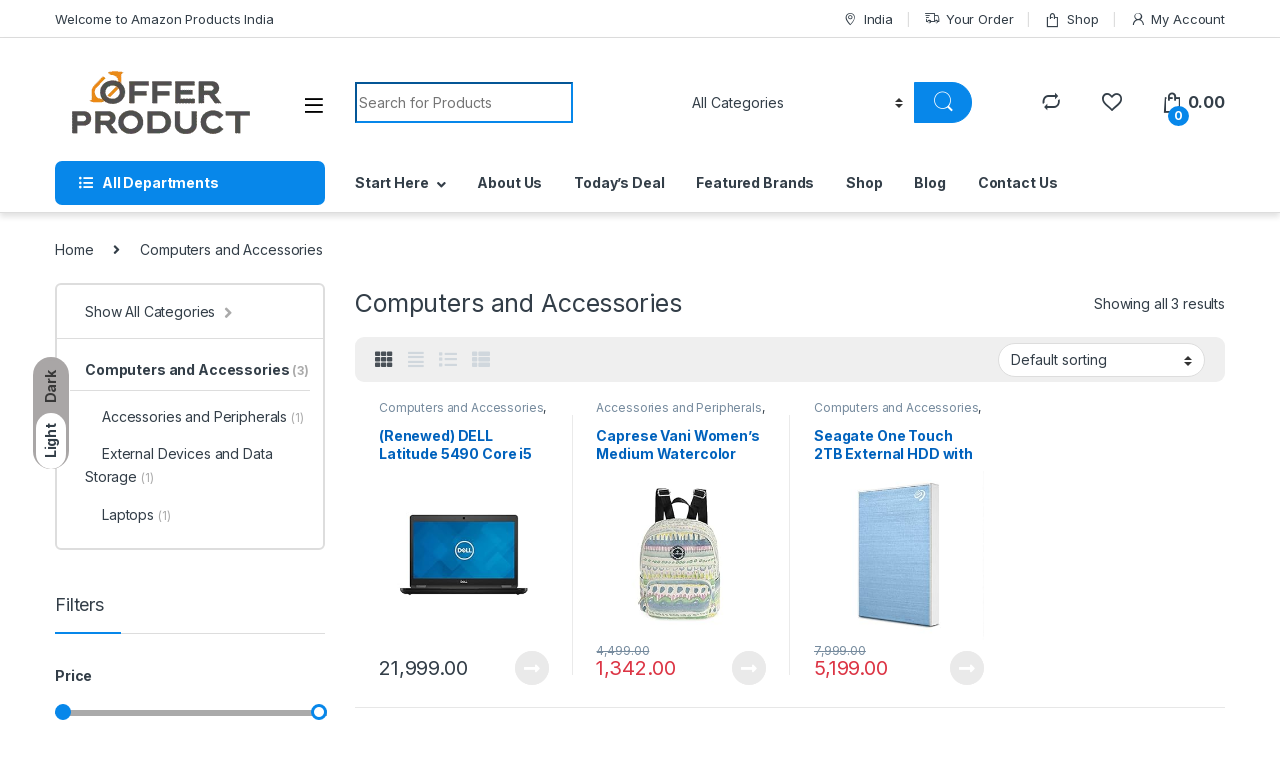

--- FILE ---
content_type: text/html; charset=UTF-8
request_url: https://offerproduct.in/product-category/computers-and-accessories/
body_size: 54920
content:
<!DOCTYPE html>
<html lang="en-US" prefix="og: https://ogp.me/ns#">
<head>
<meta charset="UTF-8">
<meta name="viewport" content="width=device-width, initial-scale=1">
<link rel="profile" href="http://gmpg.org/xfn/11">
<link rel="pingback" href="https://offerproduct.in/xmlrpc.php">

				<script>document.documentElement.className = document.documentElement.className + ' yes-js js_active js'</script>
				<style>img:is([sizes="auto" i], [sizes^="auto," i]) { contain-intrinsic-size: 3000px 1500px }</style>
				<!-- start/ frontend header/ WooZone -->
					<style type="text/css">
				.WooZone-price-info {
					font-size: 0.6em;
				}
				.woocommerce div.product p.price, .woocommerce div.product span.price {
					line-height: initial !important;
				}
			</style>
					<!-- end/ frontend header/ WooZone -->
		
<!-- Search Engine Optimization by Rank Math - https://rankmath.com/ -->
<title>Computers And Accessories - Offer Products</title>
<meta name="robots" content="follow, index, max-snippet:-1, max-video-preview:-1, max-image-preview:large"/>
<link rel="canonical" href="https://offerproduct.in/product-category/computers-and-accessories/" />
<meta property="og:locale" content="en_US" />
<meta property="og:type" content="article" />
<meta property="og:title" content="Computers And Accessories - Offer Products" />
<meta property="og:url" content="https://offerproduct.in/product-category/computers-and-accessories/" />
<meta property="og:site_name" content="Offer Products" />
<meta property="article:publisher" content="https://www.facebook.com/Commotrade.calls/" />
<meta property="og:image" content="https://offerproduct.in/wp-content/uploads/2021/12/Offerproduct-1200X675-Book.jpg" />
<meta property="og:image:secure_url" content="https://offerproduct.in/wp-content/uploads/2021/12/Offerproduct-1200X675-Book.jpg" />
<meta property="og:image:width" content="1200" />
<meta property="og:image:height" content="675" />
<meta property="og:image:type" content="image/jpeg" />
<meta name="twitter:card" content="summary_large_image" />
<meta name="twitter:title" content="Computers And Accessories - Offer Products" />
<meta name="twitter:site" content="@offerproductin" />
<meta name="twitter:image" content="https://offerproduct.in/wp-content/uploads/2021/12/Offerproduct-1200X675-Book.jpg" />
<script type="application/ld+json" class="rank-math-schema">{"@context":"https://schema.org","@graph":[{"@type":"Organization","@id":"https://offerproduct.in/#organization","name":"Offer product","sameAs":["https://www.facebook.com/Commotrade.calls/","https://twitter.com/offerproductin"]},{"@type":"WebSite","@id":"https://offerproduct.in/#website","url":"https://offerproduct.in","name":"Offer Products","alternateName":"Offer products in India","publisher":{"@id":"https://offerproduct.in/#organization"},"inLanguage":"en-US"},{"@type":"BreadcrumbList","@id":"https://offerproduct.in/product-category/computers-and-accessories/#breadcrumb","itemListElement":[{"@type":"ListItem","position":"1","item":{"@id":"https://offerproduct.in","name":"Home"}},{"@type":"ListItem","position":"2","item":{"@id":"https://offerproduct.in/product-category/computers-and-accessories/","name":"Computers and Accessories"}}]},{"@type":"CollectionPage","@id":"https://offerproduct.in/product-category/computers-and-accessories/#webpage","url":"https://offerproduct.in/product-category/computers-and-accessories/","name":"Computers And Accessories - Offer Products","isPartOf":{"@id":"https://offerproduct.in/#website"},"inLanguage":"en-US","breadcrumb":{"@id":"https://offerproduct.in/product-category/computers-and-accessories/#breadcrumb"}}]}</script>
<!-- /Rank Math WordPress SEO plugin -->

<link rel='dns-prefetch' href='//fonts.googleapis.com' />
<link rel='dns-prefetch' href='//www.googletagmanager.com' />
<link rel='dns-prefetch' href='//pagead2.googlesyndication.com' />
<link rel="alternate" type="application/rss+xml" title="Offer Products &raquo; Feed" href="https://offerproduct.in/feed/" />
<link rel="alternate" type="application/rss+xml" title="Offer Products &raquo; Comments Feed" href="https://offerproduct.in/comments/feed/" />
<link rel="alternate" type="application/rss+xml" title="Offer Products &raquo; Computers and Accessories Category Feed" href="https://offerproduct.in/product-category/computers-and-accessories/feed/" />
<link rel="alternate" type="application/rss+xml" title="Offer Products &raquo; Stories Feed" href="https://offerproduct.in/web-stories/feed/"><style  type='text/css'  data-wpacu-inline-css-file='1'>
#TB_overlay {
	background: #000;
	opacity: 0.7;
	filter: alpha(opacity=70);
	position: fixed;
	top: 0;
	right: 0;
	bottom: 0;
	left: 0;
	z-index: 100050; /* Above DFW. */
}

#TB_window {
	position: fixed;
	background-color: #fff;
	z-index: 100050; /* Above DFW. */
	visibility: hidden;
	text-align: left;
	top: 50%;
	left: 50%;
	-webkit-box-shadow: 0 3px 6px rgba( 0, 0, 0, 0.3 );
	box-shadow: 0 3px 6px rgba( 0, 0, 0, 0.3 );
}

#TB_window img#TB_Image {
	display: block;
	margin: 15px 0 0 15px;
	border-right: 1px solid #ccc;
	border-bottom: 1px solid #ccc;
	border-top: 1px solid #666;
	border-left: 1px solid #666;
}

#TB_caption{
	height: 25px;
	padding: 7px 30px 10px 25px;
	float: left;
}

#TB_closeWindow {
	height: 25px;
	padding: 11px 25px 10px 0;
	float: right;
}

#TB_closeWindowButton {
	position: absolute;
	left: auto;
	right: 0;
	width: 29px;
	height: 29px;
	border: 0;
	padding: 0;
	background: none;
	cursor: pointer;
	outline: none;
	-webkit-transition: color .1s ease-in-out, background .1s ease-in-out;
	transition: color .1s ease-in-out, background .1s ease-in-out;
}

#TB_ajaxWindowTitle {
	float: left;
	font-weight: 600;
	line-height: 29px;
	overflow: hidden;
	padding: 0 29px 0 10px;
	text-overflow: ellipsis;
	white-space: nowrap;
	width: calc( 100% - 39px );
}

#TB_title {
	background: #fcfcfc;
	border-bottom: 1px solid #ddd;
	height: 29px;
}

#TB_ajaxContent {
	clear: both;
	padding: 2px 15px 15px 15px;
	overflow: auto;
	text-align: left;
	line-height: 1.4em;
}

#TB_ajaxContent.TB_modal {
	padding: 15px;
}

#TB_ajaxContent p {
	padding: 5px 0px 5px 0px;
}

#TB_load {
	position: fixed;
	display: none;
	z-index: 100050;
	top: 50%;
	left: 50%;
	background-color: #E8E8E8;
	border: 1px solid #555;
	margin: -45px 0 0 -125px;
	padding: 40px 15px 15px;
}

#TB_HideSelect {
	z-index: 99;
	position: fixed;
	top: 0;
	left: 0;
	background-color: #fff;
	border: none;
	filter: alpha(opacity=0);
	opacity: 0;
	height: 100%;
	width: 100%;
}

#TB_iframeContent {
	clear: both;
	border: none;
}

.tb-close-icon {
	display: block;
	color: #666;
	text-align: center;
	line-height: 29px;
	width: 29px;
	height: 29px;
	position: absolute;
	top: 0;
	right: 0;
}

.tb-close-icon:before {
	content: "\f158";
	font: normal 20px/29px dashicons;
	speak: never;
	-webkit-font-smoothing: antialiased;
	-moz-osx-font-smoothing: grayscale;
}

#TB_closeWindowButton:hover .tb-close-icon,
#TB_closeWindowButton:focus .tb-close-icon {
	color: #006799;
}

#TB_closeWindowButton:focus .tb-close-icon {
	-webkit-box-shadow:
		0 0 0 1px #5b9dd9,
		0 0 2px 1px rgba(30, 140, 190, .8);
	box-shadow:
		0 0 0 1px #5b9dd9,
		0 0 2px 1px rgba(30, 140, 190, .8);
}

</style>
<link rel='stylesheet' id='wp-block-library-css' href='https://offerproduct.in/wp-includes/css/dist/block-library/style.min.css?ver=6.8.3' type='text/css' media='all' />
<style id='classic-theme-styles-inline-css' type='text/css'>
/*! This file is auto-generated */
.wp-block-button__link{color:#fff;background-color:#32373c;border-radius:9999px;box-shadow:none;text-decoration:none;padding:calc(.667em + 2px) calc(1.333em + 2px);font-size:1.125em}.wp-block-file__button{background:#32373c;color:#fff;text-decoration:none}
</style>
<style id='global-styles-inline-css' type='text/css'>
:root{--wp--preset--aspect-ratio--square: 1;--wp--preset--aspect-ratio--4-3: 4/3;--wp--preset--aspect-ratio--3-4: 3/4;--wp--preset--aspect-ratio--3-2: 3/2;--wp--preset--aspect-ratio--2-3: 2/3;--wp--preset--aspect-ratio--16-9: 16/9;--wp--preset--aspect-ratio--9-16: 9/16;--wp--preset--color--black: #000000;--wp--preset--color--cyan-bluish-gray: #abb8c3;--wp--preset--color--white: #ffffff;--wp--preset--color--pale-pink: #f78da7;--wp--preset--color--vivid-red: #cf2e2e;--wp--preset--color--luminous-vivid-orange: #ff6900;--wp--preset--color--luminous-vivid-amber: #fcb900;--wp--preset--color--light-green-cyan: #7bdcb5;--wp--preset--color--vivid-green-cyan: #00d084;--wp--preset--color--pale-cyan-blue: #8ed1fc;--wp--preset--color--vivid-cyan-blue: #0693e3;--wp--preset--color--vivid-purple: #9b51e0;--wp--preset--gradient--vivid-cyan-blue-to-vivid-purple: linear-gradient(135deg,rgba(6,147,227,1) 0%,rgb(155,81,224) 100%);--wp--preset--gradient--light-green-cyan-to-vivid-green-cyan: linear-gradient(135deg,rgb(122,220,180) 0%,rgb(0,208,130) 100%);--wp--preset--gradient--luminous-vivid-amber-to-luminous-vivid-orange: linear-gradient(135deg,rgba(252,185,0,1) 0%,rgba(255,105,0,1) 100%);--wp--preset--gradient--luminous-vivid-orange-to-vivid-red: linear-gradient(135deg,rgba(255,105,0,1) 0%,rgb(207,46,46) 100%);--wp--preset--gradient--very-light-gray-to-cyan-bluish-gray: linear-gradient(135deg,rgb(238,238,238) 0%,rgb(169,184,195) 100%);--wp--preset--gradient--cool-to-warm-spectrum: linear-gradient(135deg,rgb(74,234,220) 0%,rgb(151,120,209) 20%,rgb(207,42,186) 40%,rgb(238,44,130) 60%,rgb(251,105,98) 80%,rgb(254,248,76) 100%);--wp--preset--gradient--blush-light-purple: linear-gradient(135deg,rgb(255,206,236) 0%,rgb(152,150,240) 100%);--wp--preset--gradient--blush-bordeaux: linear-gradient(135deg,rgb(254,205,165) 0%,rgb(254,45,45) 50%,rgb(107,0,62) 100%);--wp--preset--gradient--luminous-dusk: linear-gradient(135deg,rgb(255,203,112) 0%,rgb(199,81,192) 50%,rgb(65,88,208) 100%);--wp--preset--gradient--pale-ocean: linear-gradient(135deg,rgb(255,245,203) 0%,rgb(182,227,212) 50%,rgb(51,167,181) 100%);--wp--preset--gradient--electric-grass: linear-gradient(135deg,rgb(202,248,128) 0%,rgb(113,206,126) 100%);--wp--preset--gradient--midnight: linear-gradient(135deg,rgb(2,3,129) 0%,rgb(40,116,252) 100%);--wp--preset--font-size--small: 13px;--wp--preset--font-size--medium: 20px;--wp--preset--font-size--large: 36px;--wp--preset--font-size--x-large: 42px;--wp--preset--spacing--20: 0.44rem;--wp--preset--spacing--30: 0.67rem;--wp--preset--spacing--40: 1rem;--wp--preset--spacing--50: 1.5rem;--wp--preset--spacing--60: 2.25rem;--wp--preset--spacing--70: 3.38rem;--wp--preset--spacing--80: 5.06rem;--wp--preset--shadow--natural: 6px 6px 9px rgba(0, 0, 0, 0.2);--wp--preset--shadow--deep: 12px 12px 50px rgba(0, 0, 0, 0.4);--wp--preset--shadow--sharp: 6px 6px 0px rgba(0, 0, 0, 0.2);--wp--preset--shadow--outlined: 6px 6px 0px -3px rgba(255, 255, 255, 1), 6px 6px rgba(0, 0, 0, 1);--wp--preset--shadow--crisp: 6px 6px 0px rgba(0, 0, 0, 1);}:where(.is-layout-flex){gap: 0.5em;}:where(.is-layout-grid){gap: 0.5em;}body .is-layout-flex{display: flex;}.is-layout-flex{flex-wrap: wrap;align-items: center;}.is-layout-flex > :is(*, div){margin: 0;}body .is-layout-grid{display: grid;}.is-layout-grid > :is(*, div){margin: 0;}:where(.wp-block-columns.is-layout-flex){gap: 2em;}:where(.wp-block-columns.is-layout-grid){gap: 2em;}:where(.wp-block-post-template.is-layout-flex){gap: 1.25em;}:where(.wp-block-post-template.is-layout-grid){gap: 1.25em;}.has-black-color{color: var(--wp--preset--color--black) !important;}.has-cyan-bluish-gray-color{color: var(--wp--preset--color--cyan-bluish-gray) !important;}.has-white-color{color: var(--wp--preset--color--white) !important;}.has-pale-pink-color{color: var(--wp--preset--color--pale-pink) !important;}.has-vivid-red-color{color: var(--wp--preset--color--vivid-red) !important;}.has-luminous-vivid-orange-color{color: var(--wp--preset--color--luminous-vivid-orange) !important;}.has-luminous-vivid-amber-color{color: var(--wp--preset--color--luminous-vivid-amber) !important;}.has-light-green-cyan-color{color: var(--wp--preset--color--light-green-cyan) !important;}.has-vivid-green-cyan-color{color: var(--wp--preset--color--vivid-green-cyan) !important;}.has-pale-cyan-blue-color{color: var(--wp--preset--color--pale-cyan-blue) !important;}.has-vivid-cyan-blue-color{color: var(--wp--preset--color--vivid-cyan-blue) !important;}.has-vivid-purple-color{color: var(--wp--preset--color--vivid-purple) !important;}.has-black-background-color{background-color: var(--wp--preset--color--black) !important;}.has-cyan-bluish-gray-background-color{background-color: var(--wp--preset--color--cyan-bluish-gray) !important;}.has-white-background-color{background-color: var(--wp--preset--color--white) !important;}.has-pale-pink-background-color{background-color: var(--wp--preset--color--pale-pink) !important;}.has-vivid-red-background-color{background-color: var(--wp--preset--color--vivid-red) !important;}.has-luminous-vivid-orange-background-color{background-color: var(--wp--preset--color--luminous-vivid-orange) !important;}.has-luminous-vivid-amber-background-color{background-color: var(--wp--preset--color--luminous-vivid-amber) !important;}.has-light-green-cyan-background-color{background-color: var(--wp--preset--color--light-green-cyan) !important;}.has-vivid-green-cyan-background-color{background-color: var(--wp--preset--color--vivid-green-cyan) !important;}.has-pale-cyan-blue-background-color{background-color: var(--wp--preset--color--pale-cyan-blue) !important;}.has-vivid-cyan-blue-background-color{background-color: var(--wp--preset--color--vivid-cyan-blue) !important;}.has-vivid-purple-background-color{background-color: var(--wp--preset--color--vivid-purple) !important;}.has-black-border-color{border-color: var(--wp--preset--color--black) !important;}.has-cyan-bluish-gray-border-color{border-color: var(--wp--preset--color--cyan-bluish-gray) !important;}.has-white-border-color{border-color: var(--wp--preset--color--white) !important;}.has-pale-pink-border-color{border-color: var(--wp--preset--color--pale-pink) !important;}.has-vivid-red-border-color{border-color: var(--wp--preset--color--vivid-red) !important;}.has-luminous-vivid-orange-border-color{border-color: var(--wp--preset--color--luminous-vivid-orange) !important;}.has-luminous-vivid-amber-border-color{border-color: var(--wp--preset--color--luminous-vivid-amber) !important;}.has-light-green-cyan-border-color{border-color: var(--wp--preset--color--light-green-cyan) !important;}.has-vivid-green-cyan-border-color{border-color: var(--wp--preset--color--vivid-green-cyan) !important;}.has-pale-cyan-blue-border-color{border-color: var(--wp--preset--color--pale-cyan-blue) !important;}.has-vivid-cyan-blue-border-color{border-color: var(--wp--preset--color--vivid-cyan-blue) !important;}.has-vivid-purple-border-color{border-color: var(--wp--preset--color--vivid-purple) !important;}.has-vivid-cyan-blue-to-vivid-purple-gradient-background{background: var(--wp--preset--gradient--vivid-cyan-blue-to-vivid-purple) !important;}.has-light-green-cyan-to-vivid-green-cyan-gradient-background{background: var(--wp--preset--gradient--light-green-cyan-to-vivid-green-cyan) !important;}.has-luminous-vivid-amber-to-luminous-vivid-orange-gradient-background{background: var(--wp--preset--gradient--luminous-vivid-amber-to-luminous-vivid-orange) !important;}.has-luminous-vivid-orange-to-vivid-red-gradient-background{background: var(--wp--preset--gradient--luminous-vivid-orange-to-vivid-red) !important;}.has-very-light-gray-to-cyan-bluish-gray-gradient-background{background: var(--wp--preset--gradient--very-light-gray-to-cyan-bluish-gray) !important;}.has-cool-to-warm-spectrum-gradient-background{background: var(--wp--preset--gradient--cool-to-warm-spectrum) !important;}.has-blush-light-purple-gradient-background{background: var(--wp--preset--gradient--blush-light-purple) !important;}.has-blush-bordeaux-gradient-background{background: var(--wp--preset--gradient--blush-bordeaux) !important;}.has-luminous-dusk-gradient-background{background: var(--wp--preset--gradient--luminous-dusk) !important;}.has-pale-ocean-gradient-background{background: var(--wp--preset--gradient--pale-ocean) !important;}.has-electric-grass-gradient-background{background: var(--wp--preset--gradient--electric-grass) !important;}.has-midnight-gradient-background{background: var(--wp--preset--gradient--midnight) !important;}.has-small-font-size{font-size: var(--wp--preset--font-size--small) !important;}.has-medium-font-size{font-size: var(--wp--preset--font-size--medium) !important;}.has-large-font-size{font-size: var(--wp--preset--font-size--large) !important;}.has-x-large-font-size{font-size: var(--wp--preset--font-size--x-large) !important;}
:where(.wp-block-post-template.is-layout-flex){gap: 1.25em;}:where(.wp-block-post-template.is-layout-grid){gap: 1.25em;}
:where(.wp-block-columns.is-layout-flex){gap: 2em;}:where(.wp-block-columns.is-layout-grid){gap: 2em;}
:root :where(.wp-block-pullquote){font-size: 1.5em;line-height: 1.6;}
</style>
<style  type='text/css'  data-wpacu-inline-css-file='1'>
#brands_a_z::after{content:"";display:table;clear:both}#brands_a_z ul{list-style:none;margin:0}#brands_a_z .brands_index{display:-ms-flexbox;display:flex;-ms-flex-wrap:wrap;flex-wrap:wrap}#brands_a_z .brands_index li{text-transform:uppercase;margin:0 2.74px}#brands_a_z .brands_index li a,#brands_a_z .brands_index li span{padding:2px 10px;font-size:20px}#brands_a_z .brands_index li span{border:1px solid #cdcdcd;color:#cdcdcd}#brands_a_z .brands_index li.active a{border:1px solid #414141;color:#414141}#brands_a_z .brands_index li.active a:hover{background-color:#414141;color:#fff}#brands_a_z #brands-t{text-transform:uppercase;font-weight:700}#brands_a_z .brands a{color:#313030}#brands_a_z .top{margin:24px 0;display:block;float:right;padding:4px 16px;background-color:#414141;color:#fff}#brands_a_z .top:hover{background-color:#000}.brand-thumbnails .thumbnail>a{display:block}.brand-thumbnails .brand-thumbnail{max-width:100%;height:auto}@media (min-width:550px){.brand-thumbnails{display:-ms-flexbox;display:flex;-ms-flex-wrap:wrap;flex-wrap:wrap;margin-right:-15px;margin-left:-15px}}@media (min-width:550px) and (min-width:576px){.brand-thumbnails{margin-right:-15px;margin-left:-15px}}@media (min-width:550px) and (min-width:768px){.brand-thumbnails{margin-right:-15px;margin-left:-15px}}@media (min-width:550px) and (min-width:992px){.brand-thumbnails{margin-right:-15px;margin-left:-15px}}@media (min-width:550px) and (min-width:1200px){.brand-thumbnails{margin-right:-15px;margin-left:-15px}}@media (min-width:550px){.brand-thumbnails .thumbnail{position:relative;width:100%;min-height:1px;padding-right:15px;padding-left:15px}}@media (min-width:550px) and (min-width:576px){.brand-thumbnails .thumbnail{padding-right:15px;padding-left:15px}}@media (min-width:550px) and (min-width:768px){.brand-thumbnails .thumbnail{padding-right:15px;padding-left:15px}}@media (min-width:550px) and (min-width:992px){.brand-thumbnails .thumbnail{padding-right:15px;padding-left:15px}}@media (min-width:550px) and (min-width:1200px){.brand-thumbnails .thumbnail{padding-right:15px;padding-left:15px}}@media (min-width:1200px){.brand-thumbnails.columns-1 .thumbnail{-ms-flex:0 0 100%;flex:0 0 100%;max-width:100%}.brand-thumbnails.columns-2 .thumbnail{-ms-flex:0 0 50%;flex:0 0 50%;max-width:50%}.brand-thumbnails.columns-3 .thumbnail{-ms-flex:0 0 33.3333333333%;flex:0 0 33.3333333333%;max-width:33.3333333333%}.brand-thumbnails.columns-4 .thumbnail{-ms-flex:0 0 25%;flex:0 0 25%;max-width:25%}.brand-thumbnails.columns-5 .thumbnail{-ms-flex:0 0 20%;flex:0 0 20%;max-width:20%}.brand-thumbnails.columns-6 .thumbnail{-ms-flex:0 0 16.6666666667%;flex:0 0 16.6666666667%;max-width:16.6666666667%}.brand-thumbnails.columns-7 .thumbnail{-ms-flex:0 0 14.2857142858%;flex:0 0 14.2857142858%;max-width:14.2857142858%}.brand-thumbnails.columns-8 .thumbnail{-ms-flex:0 0 12.5%;flex:0 0 12.5%;max-width:12.5%}}
</style>
<style id='woocommerce-inline-inline-css' type='text/css'>
.woocommerce form .form-row .required { visibility: visible; }
</style>
<link data-minify="1" rel='stylesheet' id='WooZone-frontend-style-css' href='https://offerproduct.in/wp-content/cache/min/1/wp-content/plugins/woozone/lib/frontend/css/frontend.css?ver=1745320559' type='text/css' media='all' />
<style  type='text/css'  data-wpacu-inline-css-file='1'>
.tax-product_brand .brand-description{overflow:hidden;zoom:1}.tax-product_brand .brand-description img.brand-thumbnail{width:25%;float:right}.tax-product_brand .brand-description .text{width:72%;float:left}.widget_brand_description img{box-sizing:border-box;width:100%;max-width:none;height:auto;margin:0 0 1em}ul.brand-thumbnails{margin-left:0;margin-bottom:0;clear:both;list-style:none}ul.brand-thumbnails:before{clear:both;content:"";display:table}ul.brand-thumbnails:after{clear:both;content:"";display:table}ul.brand-thumbnails li{float:left;margin:0 3.8% 1em 0;padding:0;position:relative;width:22.05%}ul.brand-thumbnails.fluid-columns li{width:auto}ul.brand-thumbnails:not(.fluid-columns) li.first{clear:both}ul.brand-thumbnails:not(.fluid-columns) li.last{margin-right:0}ul.brand-thumbnails.columns-1 li{width:100%;margin-right:0}ul.brand-thumbnails.columns-2 li{width:48%}ul.brand-thumbnails.columns-3 li{width:30.75%}ul.brand-thumbnails.columns-5 li{width:16.95%}ul.brand-thumbnails.columns-6 li{width:13.5%}.brand-thumbnails li img{box-sizing:border-box;width:100%;max-width:none;height:auto;margin:0}@media screen and (max-width:768px){ul.brand-thumbnails:not(.fluid-columns) li{width:48%!important}ul.brand-thumbnails:not(.fluid-columns) li.first{clear:none}ul.brand-thumbnails:not(.fluid-columns) li.last{margin-right:3.8%}ul.brand-thumbnails:not(.fluid-columns) li:nth-of-type(odd){clear:both}ul.brand-thumbnails:not(.fluid-columns) li:nth-of-type(even){margin-right:0}}.brand-thumbnails-description li{text-align:center}.brand-thumbnails-description li .term-thumbnail img{display:inline}.brand-thumbnails-description li .term-description{margin-top:1em;text-align:left}#brands_a_z h3:target{text-decoration:underline}ul.brands_index{list-style:none outside;overflow:hidden;zoom:1}ul.brands_index li{float:left;margin:0 2px 2px 0}ul.brands_index li a,ul.brands_index li span{border:1px solid #ccc;padding:6px;line-height:1em;float:left;text-decoration:none}ul.brands_index li span{border-color:#eee;color:#ddd}ul.brands_index li a:hover{border-width:2px;padding:5px;text-decoration:none}ul.brands_index li a.active{border-width:2px;padding:5px}div#brands_a_z a.top{border:1px solid #ccc;padding:4px;line-height:1em;float:right;text-decoration:none;font-size:.8em}
</style>
<link rel='stylesheet' id='electro-fonts-css' href='https://fonts.googleapis.com/css2?family=Inter:wght@300;400;600;700&#038;display=swap' type='text/css' media='all' />
<link data-minify="1" rel='stylesheet' id='font-electro-css' href='https://offerproduct.in/wp-content/cache/min/1/wp-content/themes/electro/assets/css/font-electro.css?ver=1745320559' type='text/css' media='all' />
<link data-minify="1" rel='stylesheet' id='fontawesome-css' href='https://offerproduct.in/wp-content/cache/min/1/wp-content/themes/electro/assets/vendor/fontawesome/css/all.min.css?ver=1745320559' type='text/css' media='all' />
<link rel='stylesheet' id='animate-css-css' href='https://offerproduct.in/wp-content/themes/electro/assets/vendor/animate.css/animate.min.css?ver=3.2.3' type='text/css' media='all' />
<link data-minify="1" rel='stylesheet' id='electro-style-css' href='https://offerproduct.in/wp-content/cache/min/1/wp-content/themes/electro/style.min.css?ver=1745320559' type='text/css' media='all' />
<link rel='stylesheet' id='electro-color-css' href='https://offerproduct.in/wp-content/themes/electro/assets/css/colors/blue.min.css?ver=3.2.3' type='text/css' media='all' />
<link data-minify="1" rel='stylesheet' id='jquery-fixedheadertable-style-css' href='https://offerproduct.in/wp-content/cache/min/1/wp-content/plugins/yith-woocommerce-compare/assets/css/jquery.dataTables.css?ver=1747135817' type='text/css' media='all' />
<link data-minify="1" rel='stylesheet' id='yith_woocompare_page-css' href='https://offerproduct.in/wp-content/cache/min/1/wp-content/plugins/yith-woocommerce-compare/assets/css/compare.css?ver=1747135817' type='text/css' media='all' />
<style  type='text/css'  data-wpacu-inline-css-file='1'>
.yith-woocompare-widget-content ul.products-list li:not( .list_empty ) {
    position: relative;
    padding: 5px 0;
    border-bottom: 1px solid #dfdfdf;
}

.yith-woocompare-widget-content ul.products-list {
    list-style: none;
    margin: 0 0 15px;
}

.yith-woocompare-widget-content ul.products-list li {
    display: flex;
    align-items: center;
    gap: 15px;
}

.yith-woocompare-widget-content ul.products-list li .remove {
    color: #000;
    font-weight: 400;
    text-align: center;
    text-decoration: none;
    cursor: pointer;
    outline: none;
}
.yith-woocompare-widget-content ul.products-list li img {
    max-width: 50px;
    height: auto;
    display: block;
    vertical-align: middle;
    float: left;
}
.yith-woocompare-widget-content ul.products-list li .product-info {
    cursor: pointer;
    font-size: 15px;
    font-weight: 400;
    outline: none;
    text-decoration: none;
}
.yith-woocompare-widget-content ul.products-list li .product-info:before,
.yith-woocompare-widget-content ul.products-list li .product-info:after {
    content: '';
    display: table;
    clear: both;
}

.yith-woocompare-widget-content a.compare-widget,
.yith-woocompare-widget-content a.compare {
    float: right;
    line-height: 1;
    cursor: pointer;
    padding: 8px 10px;
    font-size: 13px;
    border: 0;
    white-space: nowrap;
    display: inline-block;
}

.yith-woocompare-widget-content a.compare-widget:hover,
.yith-woocompare-widget-content a.compare:hover {
    color: #ffffff;
    background-color: #303030;
}

.yith-woocompare-widget-content a.clear-all {
    outline: none;
    font-size: 12px;
    cursor: pointer;
}
</style>
<style  type='text/css'  data-wpacu-inline-css-file='1'>
@import url(//fonts.googleapis.com/css?family=Open+Sans:400,600,700);

/*======= General Box ======= */
.wb-box {
	background-color: #f9f9f9;
	border: 1px solid #ecf0f1;
	border-radius: 5px;
	font-family: 'Open Sans', sans-serif;
	margin: 20px auto;
	padding: 2%;
	width: 90%;
	max-width: 660px;
	font-family: 'Open Sans';
}
	
	.wb-box a {
		text-decoration: none;
	}

	.wb-box img {
		max-width: 100%;
	}

	.wb-box p {
		font-size: 13px;
		margin: 2px 0;
	}

	.wb-box .wb-green {
		color: #16a085;
	}

	.wb-box .wb-product {
		margin-bottom: 20px;
		border-bottom: 1px solid #ecf0f1;
		padding-bottom: 20px;
	}

	.wb-box .wb-left,
	.wb-box .wb-right {
		display: inline-block;
		vertical-align: top;
	}

	.wb-box .wb-left {
		width: 27%;
		text-align: center;
		margin-right: 2%;
	}
			.wb-box .wb-left .wb-prod-image a {
				color: #777;
				display: block;
				font-size: 11px;
				margin-top: 4px;
				text-transform: uppercase;
			}

				.wb-box .wb-left .wb-prod-image a img {
					max-height: 160px;
					max-width: 100%;
				}

	.wb-box .wb-right {
		width: 70%;
	}

			.wb-box .wb-right h5 a {
				color: #7f8c8d;
				font-size: 16px;
				line-height: 16px;
				margin: 0;
				font-weight: 400;
				width: 100%;
				display: block;
				overflow: hidden;
				white-space: nowrap;
				text-overflow: ellipsis;
				margin: 0px 0px 5px 0px;
				height: 24px; 
			}

		.wb-box .wb-right .wb-description {
			border-bottom: 1px solid #ecf0f1;
			margin: 5px 0px 10px 0px;
			padding-bottom: 10px;
		}
			.wb-box .wb-right .wb-price {
				margin: 0px 0px 10px 0px;
			}
				.wb-box .wb-right .wb-price del {
					font-size: 13px;
					color: #c0392b;
					font-style: italic;
					margin: 0px 5px 0px 5px;
				}
				
				.wb-box .wb-right .wb-price ins {
					background: none;
					color: #27ae60;
					font-weight: 700;
				}
					
			.wb-box .wb-right .wb-aditional-images {
					background-color: #fff;
					border: 1px solid #95a5a6;
					margin: 20px auto;
					text-align: center;
					width: 90%;
				}
			
					.wb-box .wb-right .wb-aditional-images p {
						color: #777;
						font-size: 14px;
						font-weight: 600;
						margin: 10px 0;
					}
						.wb-box .wb-right .wb-aditional-images a {
							display: inline-block; 
						}
			
						.wb-box .wb-right .wb-aditional-images a img {
							margin: 0px 3px 10px;
							max-height: 30px;
						
						}
	.wb-buy {
		width: 176px;
		height: 28px;
		text-indent: -99999px;
		overflow: hidden;
		display: block;
		opacity: 0.7;
		transition: opacity 350ms ease;
	}
	.wb-buy-amazon {
		background: url([data-uri]) no-repeat top left;
	}
	.wb-buy-ebay {
		background: url([data-uri]) no-repeat top left;
	}
		.wb-buy:hover {
			opacity: 1;
		}
/*======= Responsive ======= */
@media screen and (max-width: 560px) {
	.wb-box .wb-left,
	.wb-box .wb-right {
		display: block;
		margin: 0 auto;
		text-align: center;
	}
}
</style>
<script type="text/javascript" src="https://offerproduct.in/wp-includes/js/jquery/jquery.min.js?ver=3.7.1" id="jquery-core-js"></script>
<script type="text/javascript" src="https://offerproduct.in/wp-includes/js/jquery/jquery-migrate.min.js?ver=3.4.1" id="jquery-migrate-js"></script>
<script type="text/javascript" src="https://offerproduct.in/wp-content/plugins/woocommerce/assets/js/jquery-blockui/jquery.blockUI.min.js?ver=2.7.0-wc.10.2.2" id="jquery-blockui-js" defer="defer" data-wp-strategy="defer"></script>
<script type="text/javascript" id="wc-add-to-cart-js-extra">
/* <![CDATA[ */
var wc_add_to_cart_params = {"ajax_url":"\/wp-admin\/admin-ajax.php","wc_ajax_url":"\/?wc-ajax=%%endpoint%%","i18n_view_cart":"View cart","cart_url":"https:\/\/offerproduct.in\/cart\/","is_cart":"","cart_redirect_after_add":"no"};
/* ]]> */
</script>
<script type="text/javascript" src="https://offerproduct.in/wp-content/plugins/woocommerce/assets/js/frontend/add-to-cart.min.js?ver=10.2.2" id="wc-add-to-cart-js" defer="defer" data-wp-strategy="defer"></script>
<script type="text/javascript" src="https://offerproduct.in/wp-content/plugins/woocommerce/assets/js/js-cookie/js.cookie.min.js?ver=2.1.4-wc.10.2.2" id="js-cookie-js" defer="defer" data-wp-strategy="defer"></script>
<script type="text/javascript" id="woocommerce-js-extra">
/* <![CDATA[ */
var woocommerce_params = {"ajax_url":"\/wp-admin\/admin-ajax.php","wc_ajax_url":"\/?wc-ajax=%%endpoint%%","i18n_password_show":"Show password","i18n_password_hide":"Hide password"};
/* ]]> */
</script>
<script type="text/javascript" src="https://offerproduct.in/wp-content/plugins/woocommerce/assets/js/frontend/woocommerce.min.js?ver=10.2.2" id="woocommerce-js" defer="defer" data-wp-strategy="defer"></script>
<script type="text/javascript" id="WooZone-frontend-script-js-extra">
/* <![CDATA[ */
var woozone_vars = {"ajax_url":"https:\/\/offerproduct.in\/wp-admin\/admin-ajax.php","checkout_url":"https:\/\/offerproduct.in\/checkout-2\/","lang":{"loading":"Loading...","closing":"Closing...","saving":"Saving...","updating":"Updating...","amzcart_checkout":"checkout done","amzcart_cancel":"canceled","amzcart_checkout_msg":"all good","amzcart_cancel_msg":"You must check or cancel all amazon shops!","available_yes":"available","available_no":"not available","load_cross_sell_box":"Frequently Bought Together Loading..."}};
/* ]]> */
</script>
<script data-minify="1" type="text/javascript" src="https://offerproduct.in/wp-content/cache/min/1/wp-content/plugins/woozone/lib/frontend/js/frontend.js?ver=1745320559" id="WooZone-frontend-script-js" defer></script>
<!-- Global site tag (gtag.js) - Google Analytics -->
<script async src="https://www.googletagmanager.com/gtag/js?id=G-CP2G2JTF34"></script>
<script>
  window.dataLayer = window.dataLayer || [];
  function gtag(){dataLayer.push(arguments);}
  gtag('js', new Date());

  gtag('config', 'G-CP2G2JTF34');
</script>

<meta name="google-site-verification" content="4i5gpSdXEgG4vLbcpmnEs2MPFhMRGQ0_jKAoXhcnnL0" />	<noscript><style>.woocommerce-product-gallery{ opacity: 1 !important; }</style></noscript>
	
<!-- Google AdSense meta tags added by Site Kit -->
<meta name="google-adsense-platform-account" content="ca-host-pub-2644536267352236">
<meta name="google-adsense-platform-domain" content="sitekit.withgoogle.com">
<!-- End Google AdSense meta tags added by Site Kit -->

<!-- Google AdSense snippet added by Site Kit -->
<script type="text/javascript" async="async" src="https://pagead2.googlesyndication.com/pagead/js/adsbygoogle.js?client=ca-pub-1262742000067107&amp;host=ca-host-pub-2644536267352236" crossorigin="anonymous"></script>

<!-- End Google AdSense snippet added by Site Kit -->

<link rel="icon" href="https://offerproduct.in/wp-content/uploads/2021/12/cropped-Offer-product-Favican-Images-512x512-1-32x32.png" sizes="32x32" />
<link rel="icon" href="https://offerproduct.in/wp-content/uploads/2021/12/cropped-Offer-product-Favican-Images-512x512-1-192x192.png" sizes="192x192" />
<link rel="apple-touch-icon" href="https://offerproduct.in/wp-content/uploads/2021/12/cropped-Offer-product-Favican-Images-512x512-1-180x180.png" />
<meta name="msapplication-TileImage" content="https://offerproduct.in/wp-content/uploads/2021/12/cropped-Offer-product-Favican-Images-512x512-1-270x270.png" />
<script type="text/javascript">function setREVStartSize(e){
			//window.requestAnimationFrame(function() {				 
				window.RSIW = window.RSIW===undefined ? window.innerWidth : window.RSIW;	
				window.RSIH = window.RSIH===undefined ? window.innerHeight : window.RSIH;	
				try {								
					var pw = document.getElementById(e.c).parentNode.offsetWidth,
						newh;
					pw = pw===0 || isNaN(pw) ? window.RSIW : pw;
					e.tabw = e.tabw===undefined ? 0 : parseInt(e.tabw);
					e.thumbw = e.thumbw===undefined ? 0 : parseInt(e.thumbw);
					e.tabh = e.tabh===undefined ? 0 : parseInt(e.tabh);
					e.thumbh = e.thumbh===undefined ? 0 : parseInt(e.thumbh);
					e.tabhide = e.tabhide===undefined ? 0 : parseInt(e.tabhide);
					e.thumbhide = e.thumbhide===undefined ? 0 : parseInt(e.thumbhide);
					e.mh = e.mh===undefined || e.mh=="" || e.mh==="auto" ? 0 : parseInt(e.mh,0);		
					if(e.layout==="fullscreen" || e.l==="fullscreen") 						
						newh = Math.max(e.mh,window.RSIH);					
					else{					
						e.gw = Array.isArray(e.gw) ? e.gw : [e.gw];
						for (var i in e.rl) if (e.gw[i]===undefined || e.gw[i]===0) e.gw[i] = e.gw[i-1];					
						e.gh = e.el===undefined || e.el==="" || (Array.isArray(e.el) && e.el.length==0)? e.gh : e.el;
						e.gh = Array.isArray(e.gh) ? e.gh : [e.gh];
						for (var i in e.rl) if (e.gh[i]===undefined || e.gh[i]===0) e.gh[i] = e.gh[i-1];
											
						var nl = new Array(e.rl.length),
							ix = 0,						
							sl;					
						e.tabw = e.tabhide>=pw ? 0 : e.tabw;
						e.thumbw = e.thumbhide>=pw ? 0 : e.thumbw;
						e.tabh = e.tabhide>=pw ? 0 : e.tabh;
						e.thumbh = e.thumbhide>=pw ? 0 : e.thumbh;					
						for (var i in e.rl) nl[i] = e.rl[i]<window.RSIW ? 0 : e.rl[i];
						sl = nl[0];									
						for (var i in nl) if (sl>nl[i] && nl[i]>0) { sl = nl[i]; ix=i;}															
						var m = pw>(e.gw[ix]+e.tabw+e.thumbw) ? 1 : (pw-(e.tabw+e.thumbw)) / (e.gw[ix]);					
						newh =  (e.gh[ix] * m) + (e.tabh + e.thumbh);
					}
					var el = document.getElementById(e.c);
					if (el!==null && el) el.style.height = newh+"px";					
					el = document.getElementById(e.c+"_wrapper");
					if (el!==null && el) {
						el.style.height = newh+"px";
						el.style.display = "block";
					}
				} catch(e){
					console.log("Failure at Presize of Slider:" + e)
				}					   
			//});
		  };</script>
<noscript><style id="rocket-lazyload-nojs-css">.rll-youtube-player, [data-lazy-src]{display:none !important;}</style></noscript></head>

<body class="archive tax-product_cat term-computers-and-accessories term-6260 wp-custom-logo wp-theme-electro theme-electro woocommerce woocommerce-page woocommerce-no-js left-sidebar">
    <div class="electro-mode-switcher">
            <a class="data-block electro-mode-switcher-item dark" href="#dark" data-mode="dark">
                <span class="d-block electro-mode-switcher-item-state">Dark</span>
            </a>
            <a class="d-block electro-mode-switcher-item light" href="#light" data-mode="light">
                <span class="d-block electro-mode-switcher-item-state">Light</span>
            </a>
        </div><div class="off-canvas-wrapper w-100 position-relative">
<div id="page" class="hfeed site">
            <a class="skip-link screen-reader-text visually-hidden" href="#site-navigation">Skip to navigation</a>
        <a class="skip-link screen-reader-text visually-hidden" href="#content">Skip to content</a>
        
        
        <div class="top-bar hidden-lg-down d-none d-xl-block">
            <div class="container clearfix">
            <ul id="menu-top-bar-left" class="nav nav-inline float-start electro-animate-dropdown flip"><li id="menu-item-3233" class="menu-item menu-item-type-custom menu-item-object-custom menu-item-3233"><a title="Welcome to Amazon Products India" href="https://www.amazon.in?&#038;linkCode=ll2&#038;tag=antoroy0b-21&#038;linkId=8ef6ea774fc3f80e41d51897cb9cb6a4&#038;language=en_IN&#038;ref_=as_li_ss_tl">Welcome to Amazon Products India</a></li>
</ul><ul id="menu-top-bar-right" class="nav nav-inline float-end electro-animate-dropdown flip"><li id="menu-item-3234" class="menu-item menu-item-type-custom menu-item-object-custom menu-item-3234"><a title="India" href="#"><i class="ec ec-map-pointer"></i>India</a></li>
<li id="menu-item-4105" class="menu-item menu-item-type-post_type menu-item-object-page menu-item-4105"><a title="Your Order" href="https://offerproduct.in/track-your-order/"><i class="ec ec-transport"></i>Your Order</a></li>
<li id="menu-item-4099" class="menu-item menu-item-type-post_type menu-item-object-page menu-item-4099"><a title="Shop" href="https://offerproduct.in/shop/"><i class="ec ec-shopping-bag"></i>Shop</a></li>
<li id="menu-item-4100" class="menu-item menu-item-type-post_type menu-item-object-page menu-item-4100"><a title="My Account" href="https://offerproduct.in/my-account/"><i class="ec ec-user"></i>My Account</a></li>
</ul>            </div>
        </div><!-- /.top-bar -->

        
    
    <header id="masthead" class="site-header header-v1 stick-this">

        <div class="container hidden-lg-down d-none d-xl-block">
            <div class="masthead row align-items-center"><div class="header-logo-area d-flex justify-content-between align-items-center"><a href="https://offerproduct.in/" class="d-none site-dark-logo header-logo-link">
				<img class="img-header-logo" src="data:image/svg+xml,%3Csvg%20xmlns='http://www.w3.org/2000/svg'%20viewBox='0%200%20200%2065'%3E%3C/svg%3E" alt="Offer Products" width="200" height="65" data-lazy-src="https://offerproduct.in/wp-content/uploads/2021/12/Offer-Product-Logo-White-200x65-1.png" /><noscript><img class="img-header-logo" src="https://offerproduct.in/wp-content/uploads/2021/12/Offer-Product-Logo-White-200x65-1.png" alt="Offer Products" width="200" height="65" /></noscript>
			</a>			<div class="header-site-branding">
				<a href="https://offerproduct.in/" class="header-logo-link">
					<img src="data:image/svg+xml,%3Csvg%20xmlns='http://www.w3.org/2000/svg'%20viewBox='0%200%20200%2065'%3E%3C/svg%3E" alt="Offer Products" class="img-header-logo" width="200" height="65" data-lazy-src="https://offerproduct.in/wp-content/uploads/2021/12/Offer-product-Logo-200X65.png" /><noscript><img src="https://offerproduct.in/wp-content/uploads/2021/12/Offer-product-Logo-200X65.png" alt="Offer Products" class="img-header-logo" width="200" height="65" /></noscript>
				</a>
			</div>
			        <div class="off-canvas-navigation-wrapper ">
            <div class="off-canvas-navbar-toggle-buttons clearfix">
                <button class="navbar-toggler navbar-toggle-hamburger " type="button">
                    <i class="ec ec-menu"></i>
                </button>
                <button class="navbar-toggler navbar-toggle-close " type="button">
                    <i class="ec ec-close-remove"></i>
                </button>
            </div>

            <div class="off-canvas-navigation light" id="default-oc-header">
                <ul id="menu-all-departments-menu" class="nav nav-inline yamm"><li id="menu-item-5830" class="menu-item menu-item-type-post_type menu-item-object-page menu-item-5830"><a title="Value of the Day" href="https://offerproduct.in/todays-deals/">Value of the Day</a></li>
<li id="menu-item-6474" class="menu-item menu-item-type-post_type menu-item-object-page menu-item-6474"><a title="Top 100 Products" href="https://offerproduct.in/shop/">Top 100 Products</a></li>
<li id="menu-item-4157" class="highlight menu-item menu-item-type-post_type menu-item-object-page menu-item-4157"><a title="New Arrivals" href="https://offerproduct.in/trending-products/">New Arrivals</a></li>
<li id="menu-item-4760" class="yamm-tfw menu-item menu-item-type-custom menu-item-object-custom menu-item-has-children menu-item-4760 dropdown"><a title="Computers &amp; Accessories" href="#" data-bs-toggle="dropdown" class="dropdown-toggle" aria-haspopup="true">Computers &#038; Accessories</a>
<ul role="menu" class=" dropdown-menu">
	<li id="menu-item-4116" class="menu-item menu-item-type-post_type menu-item-object-mas_static_content menu-item-4116"><div class="yamm-content">[vc_row el_class="bg-yamm-content bg-yamm-content-bottom bg-yamm-content-right"][vc_column][vc_single_image image="5840" img_size="full"][/vc_column][/vc_row][vc_row][vc_column width="1/2"][vc_column_text]
<ul>
 	<li class="nav-title">Computers &amp; Accessories</li>
 	<li><a href="https://offerproduct.in/product-category/laptops-computers/computer-accessories/">All Computers &amp; Accessories</a></li>
 	<li><a href="https://offerproduct.in/product-category/laptops-computers/">Laptops, Desktops &amp; Monitors</a></li>
 	<li><a href="https://offerproduct.in/product-category/computer-components/printers-ink/">Printers &amp; Ink</a></li>
 	<li><a href="https://offerproduct.in/product-category/laptops-computers/networking/">Networking &amp; Internet Devices</a></li>
 	<li><a href="https://offerproduct.in/product-category/laptops-computers/computer-accessories/">Computer Accessories</a></li>
 	<li><a href="https://offerproduct.in/product-category/computer-components/software-computer-components/">Software</a></li>
 	<li class="nav-divider"></li>
 	<li><a href="https://offerproduct.in/product-category/electronic-accessories/"><span class="nav-text">All Electronics</span><span class="nav-subtext">Discover more products</span></a></li>
</ul>
[/vc_column_text][/vc_column][vc_column width="1/2"][vc_column_text]
<ul>
 	<li class="nav-title">Office &amp; Stationery</li>
 	<li><a href="https://offerproduct.in/product-category/office-supplies/">All Office &amp; Stationery</a></li>
</ul>
[/vc_column_text][/vc_column][/vc_row]</div></li>
</ul>
</li>
<li id="menu-item-4761" class="yamm-tfw menu-item menu-item-type-custom menu-item-object-custom menu-item-has-children menu-item-4761 dropdown"><a title="Cameras, Audio &amp; Video" href="#" data-bs-toggle="dropdown" class="dropdown-toggle" aria-haspopup="true">Cameras, Audio &#038; Video</a>
<ul role="menu" class=" dropdown-menu">
	<li id="menu-item-4115" class="menu-item menu-item-type-post_type menu-item-object-mas_static_content menu-item-4115"><div class="yamm-content">[vc_row el_class="bg-yamm-content"][vc_column][vc_single_image image="5842" img_size="full"][/vc_column][/vc_row][vc_row][vc_column width="1/2"][vc_column_text]
<ul>
 	<li class="nav-title"><a href="https://offerproduct.in/product-category/cameras/">Cameras &amp; Photography</a></li>
 	<li><a href="https://offerproduct.in/product-category/cameras/lens/">Lenses</a></li>
 	<li><a href="https://offerproduct.in/product-category/cameras/camera-accessories/">Camera Accessories</a></li>
 	<li><a href="https://offerproduct.in/product-category/cameras/security-surveillance/">Security &amp; Surveillance</a></li>
 	<li><a href="https://offerproduct.in/product-category/cameras/binoculars-telescopes/">Binoculars &amp; Telescopes</a></li>
 	<li><a href="https://offerproduct.in/product-category/cameras/video-cameras/">Camcorders</a></li>
 	<li class="nav-divider"></li>
 	<li><a href="#"><span class="nav-text">All Electronics</span><span class="nav-subtext">Discover more products</span></a></li>
</ul>
[/vc_column_text][/vc_column][vc_column width="1/2"][vc_column_text]
<ul>
 	<li class="nav-title">Audio &amp; Video</li>
 	<li><a href="https://offerproduct.in/product-category/home-entertainment/home-audio-enternteinment-2/">All Audio &amp; Video</a></li>
 	<li><a href="https://offerproduct.in/product-category/headphones/headphones-with-mic/">Headphones &amp; Speakers</a></li>
</ul>
[/vc_column_text][/vc_column][/vc_row]</div></li>
</ul>
</li>
<li id="menu-item-4762" class="yamm-tfw menu-item menu-item-type-custom menu-item-object-custom menu-item-has-children menu-item-4762 dropdown"><a title="Mobiles &amp; Tablets" href="#" data-bs-toggle="dropdown" class="dropdown-toggle" aria-haspopup="true">Mobiles &#038; Tablets</a>
<ul role="menu" class=" dropdown-menu">
	<li id="menu-item-5084" class="menu-item menu-item-type-post_type menu-item-object-mas_static_content menu-item-5084"><div class="yamm-content">[vc_row el_class="bg-yamm-content"][vc_column][vc_single_image image="5840" img_size="full"][/vc_column][/vc_row][vc_row][vc_column width="1/2"][vc_column_text]
<ul>
 	<li class="nav-title">Audio &amp; Video</li>
 	<li><a href="https://offerproduct.in/product-category/tv-audio/">All Audio &amp; Video</a></li>
 	<li><a href="https://offerproduct.in/product-category/home-entertainment/tvs/">Televisions</a></li>
 	<li><a href="https://offerproduct.in/product-category/headphones/">Headphones</a></li>
 	<li><a href="https://offerproduct.in/product-category/home-entertainment/speakers/">Speakers</a></li>
 	<li><a href="https://offerproduct.in/product-category/home-entertainment/audio-video-accessories/">Audio &amp; Video Accessories</a></li>
 	<li class="nav-divider"></li>
 	<li><a href="https://offerproduct.in/product-category/offer-products/special-offer-products/"><span class="nav-text">Special Offer Products</span></a></li>
</ul>
[/vc_column_text][/vc_column][vc_column width="1/2"][vc_column_text]
<ul>
 	<li class="nav-title">Computers</li>
 	<li><a href="https://offerproduct.in/product-category/laptops-computers/laptops-laptops-computers/">Laptops</a></li>
 	<li><a href="https://offerproduct.in/product-category/computer-components/desktops/">Desktop</a></li>
</ul>
[/vc_column_text][/vc_column][/vc_row]</div></li>
</ul>
</li>
<li id="menu-item-4763" class="yamm-tfw menu-item menu-item-type-custom menu-item-object-custom menu-item-has-children menu-item-4763 dropdown"><a title="Movies, Music &amp; Video Games" href="#" data-bs-toggle="dropdown" class="dropdown-toggle" aria-haspopup="true">Movies, Music &#038; Video Games</a>
<ul role="menu" class=" dropdown-menu">
	<li id="menu-item-4118" class="menu-item menu-item-type-post_type menu-item-object-mas_static_content menu-item-4118"><div class="yamm-content">[vc_row el_class="bg-yamm-content"][vc_column][vc_single_image image="5849" img_size="full"][/vc_column][/vc_row][vc_row][vc_column width="1/2"][vc_column_text]
<ul>
 	<li class="nav-title">Movies &amp; TV Shows</li>
 	<li><a href="https://offerproduct.in/product-category/movies-tv-shows/">All Movies &amp; TV Shows</a></li>
 	<li><a href="https://offerproduct.in/product-category/movies-tv-shows/all-english-movies/">All English</a></li>
 	<li><a href="https://offerproduct.in/product-category/movies-tv-shows/all-hindi/">All Hindi</a></li>
 	<li class="nav-divider"></li>
 	<li class="nav-title">Video Games</li>
 	<li><a href="https://offerproduct.in/product-category/video-games-consoles/action-games/">PC Games</a></li>
 	<li><a href="https://offerproduct.in/product-category/video-games-consoles/">Consoles</a></li>
 	<li><a href="https://offerproduct.in/product-category/video-games-consoles/accessories-video-games-consoles/">Accessories</a></li>
</ul>
[/vc_column_text][/vc_column][vc_column width="1/2"][vc_column_text]
<ul>
 	<li class="nav-title">Music</li>
 	<li><a href="https://offerproduct.in/product-category/music/">All Music</a></li>
 	<li><a href="https://offerproduct.in/product-category/music/indian-classical/">Indian Classical</a></li>
 	<li><a href="https://offerproduct.in/product-category/music/music-instruments/">Musical Instruments</a></li>
 	<li><a href="https://offerproduct.in/product-category/car-electronic-gps/music-system/">Music System</a></li>
</ul>
[/vc_column_text][/vc_column][/vc_row]</div></li>
</ul>
</li>
<li id="menu-item-4768" class="yamm-tfw menu-item menu-item-type-custom menu-item-object-custom menu-item-has-children menu-item-4768 dropdown"><a title="TV &amp; Audio" href="#" data-bs-toggle="dropdown" class="dropdown-toggle" aria-haspopup="true">TV &#038; Audio</a>
<ul role="menu" class=" dropdown-menu">
	<li id="menu-item-4120" class="menu-item menu-item-type-post_type menu-item-object-mas_static_content menu-item-4120"><div class="yamm-content">[vc_row el_class="bg-yamm-content"][vc_column][vc_single_image image="5840" img_size="full"][/vc_column][/vc_row][vc_row][vc_column width="1/2"][vc_column_text]
<ul>
 	<li class="nav-title">Audio &amp; Video</li>
 	<li><a href="https://offerproduct.in/product-category/tv-audio/">All Audio &amp; Video</a></li>
 	<li><a href="https://offerproduct.in/product-category/home-entertainment/tvs/">Televisions</a></li>
 	<li><a href="https://offerproduct.in/product-category/headphones/">Headphones</a></li>
 	<li><a href="https://offerproduct.in/product-category/home-entertainment/speakers/">Speakers</a></li>
 	<li><a href="https://offerproduct.in/product-category/home-entertainment/audio-video-accessories/">Audio &amp; Video Accessories</a></li>
 	<li class="nav-divider"></li>
 	<li><a href="https://offerproduct.in/product-category/offer-products/special-offer-products/"><span class="nav-text">Special Offer Products</span></a></li>
</ul>
[/vc_column_text][/vc_column][vc_column width="1/2"][vc_column_text]
<ul>
 	<li class="nav-title">Computers</li>
 	<li><a href="https://offerproduct.in/product-category/laptops-computers/laptops-laptops-computers/">Laptops</a></li>
 	<li><a href="https://offerproduct.in/product-category/computer-components/desktops/">Desktop</a></li>
</ul>
[/vc_column_text][/vc_column][/vc_row]</div></li>
</ul>
</li>
<li id="menu-item-4764" class="yamm-tfw menu-item menu-item-type-custom menu-item-object-custom menu-item-has-children menu-item-4764 dropdown"><a title="Watches &amp; Eyewear" href="#" data-bs-toggle="dropdown" class="dropdown-toggle" aria-haspopup="true">Watches &#038; Eyewear</a>
<ul role="menu" class=" dropdown-menu">
	<li id="menu-item-4119" class="menu-item menu-item-type-post_type menu-item-object-mas_static_content menu-item-4119"><div class="yamm-content">[vc_row el_class="bg-yamm-content"][vc_column][vc_single_image image="5853" img_size="full"][/vc_column][/vc_row][vc_row][vc_column width="1/2"][vc_column_text]
<ul>
 	<li class="nav-title">Watches</li>
 	<li><a href="https://offerproduct.in/product-category/watches/">All Watches</a></li>
 	<li><a href="https://offerproduct.in/product-category/watches/mens-watches/">Men's Watches</a></li>
 	<li><a href="https://offerproduct.in/product-category/watches/womens-watches/">Women's Watches</a></li>
 	<li><a href="https://offerproduct.in/product-category/watches/smartwatches/">Premium Watches</a></li>
 	<li><a href="https://offerproduct.in/product-category/watches/">Deals on Watches</a></li>
</ul>
[/vc_column_text][/vc_column][vc_column width="1/2"][vc_column_text]
<ul>
 	<li class="nav-title">Eyewear</li>
 	<li><a href="https://offerproduct.in/product-category/eyewear/mens-sunglasses/">Men's Sunglasses</a></li>
</ul>
[/vc_column_text][/vc_column][/vc_row]</div></li>
</ul>
</li>
<li id="menu-item-4765" class="yamm-tfw menu-item menu-item-type-custom menu-item-object-custom menu-item-has-children menu-item-4765 dropdown"><a title="Car, Motorbike &amp; Industrial" href="#" data-bs-toggle="dropdown" class="dropdown-toggle" aria-haspopup="true">Car, Motorbike &#038; Industrial</a>
<ul role="menu" class=" dropdown-menu">
	<li id="menu-item-4121" class="menu-item menu-item-type-post_type menu-item-object-mas_static_content menu-item-4121"><div class="yamm-content">[vc_row el_class="bg-yamm-content"][vc_column][vc_single_image image="5855" img_size="full"][/vc_column][/vc_row][vc_row][vc_column width="1/2"][vc_column_text]
<ul>
 	<li class="nav-title">Car &amp; Motorbike</li>
 	<li><a href="https://offerproduct.in/product-category/cars-bikes/">All Cars &amp; Bikes</a></li>
 	<li><a href="https://offerproduct.in/product-category/cars-bikes/car-bike-care/">Car &amp; Bike Care</a></li>
 	<li><a href="https://offerproduct.in/product-category/cars-bikes/lubricants/">Lubricants</a></li>
 	<li class="nav-divider"></li>
 	<li class="nav-title">Shop for Bike</li>
 	<li><a href="https://offerproduct.in/product-category/bike-parts/helmets-gloves/">Helmets &amp; Gloves</a></li>
 	<li><a href="https://offerproduct.in/product-category/bike-parts/">Bike Parts</a></li>
</ul>
[/vc_column_text][/vc_column][vc_column width="1/2"][vc_column_text]
<ul>
 	<li class="nav-title">Industrial Supplies</li>
 	<li><a href="https://offerproduct.in/product-category/all-industrial-supplies/">All Industrial Supplies</a></li>
 	<li><a href="https://offerproduct.in/product-category/all-industrial-supplies/lab-scientific/">Lab &amp; Scientific</a></li>
</ul>
[/vc_column_text][/vc_column][/vc_row]</div></li>
</ul>
</li>
<li id="menu-item-4769" class="menu-item menu-item-type-custom menu-item-object-custom menu-item-has-children menu-item-4769 dropdown"><a title="Accessories" href="#" data-bs-toggle="dropdown" class="dropdown-toggle" aria-haspopup="true">Accessories</a>
<ul role="menu" class=" dropdown-menu">
	<li id="menu-item-4770" class="menu-item menu-item-type-custom menu-item-object-custom menu-item-4770"><a title="Audio-video Accessories" href="https://offerproduct.in/product-category/home-entertainment/audio-video-accessories/">Audio-video Accessories</a></li>
	<li id="menu-item-4771" class="menu-item menu-item-type-custom menu-item-object-custom menu-item-4771"><a title="Phone Accessories" href="https://offerproduct.in/product-category/smart-phones-tablets/accessories-smart-phones-tablets/">Phone Accessories</a></li>
	<li id="menu-item-4772" class="menu-item menu-item-type-custom menu-item-object-custom menu-item-4772"><a title="Bike Accessories" href="https://offerproduct.in/product-category/bike-parts/bike-accessories/">Bike Accessories</a></li>
	<li id="menu-item-4773" class="menu-item menu-item-type-custom menu-item-object-custom menu-item-4773"><a title="Headphone Accessories" href="https://offerproduct.in/product-category/headphones/headphone-accessories/">Headphone Accessories</a></li>
	<li id="menu-item-4774" class="menu-item menu-item-type-custom menu-item-object-custom menu-item-4774"><a title="Camera Accessories" href="https://offerproduct.in/product-category/cameras/camera-accessories/">Camera Accessories</a></li>
	<li id="menu-item-4775" class="menu-item menu-item-type-custom menu-item-object-custom menu-item-4775"><a title="Computer Accessories" href="https://offerproduct.in/product-category/laptops-computers/computer-accessories/">Computer Accessories</a></li>
	<li id="menu-item-4776" class="menu-item menu-item-type-custom menu-item-object-custom menu-item-4776"><a title="Electronic Accessories" href="https://offerproduct.in/product-category/electronic-accessories/">Electronic Accessories</a></li>
	<li id="menu-item-9851" class="menu-item menu-item-type-custom menu-item-object-custom menu-item-9851"><a title="Game Accessories" href="https://offerproduct.in/product-category/video-games-consoles/accessories-video-games-consoles/">Game Accessories</a></li>
	<li id="menu-item-9852" class="menu-item menu-item-type-custom menu-item-object-custom menu-item-9852"><a title="Media Accessories" href="https://offerproduct.in/product-category/media-accessories/">Media Accessories</a></li>
	<li id="menu-item-9853" class="menu-item menu-item-type-custom menu-item-object-custom menu-item-9853"><a title="Travel Accessories" href="https://offerproduct.in/product-category/bags-wallets-and-luggage/travel-accessories/">Travel Accessories</a></li>
</ul>
</li>
</ul>            </div>
        </div>
        </div>
<form class="navbar-search col" method="get" action="https://offerproduct.in/" autocomplete="off">
	<label class="sr-only screen-reader-text visually-hidden" for="search">Search for:</label>
	<div class="input-group">
		<div class="input-search-field">
			<input type="text" id="search" class="form-control search-field product-search-field" dir="ltr" value="" name="s" placeholder="Search for Products" autocomplete="off" />
		</div>
				<div class="input-group-addon search-categories d-flex">
			<select  name='product_cat' id='electro_header_search_categories_dropdown' class='postform resizeselect'>
	<option value='0' selected='selected'>All Categories</option>
	<option class="level-0" value="uncategorized">Uncategorized</option>
	<option class="level-0" value="cases">Cases</option>
	<option class="level-0" value="computer-components">Computer Components</option>
	<option class="level-0" value="gadgets">Gadgets</option>
	<option class="level-0" value="headphones">Headphones</option>
	<option class="level-0" value="home-entertainment">Home Entertainment</option>
	<option class="level-0" value="laptops-computers">Laptops &amp; Computers</option>
	<option class="level-0" value="office-supplies">Office Supplies</option>
	<option class="level-0" value="smart-phones-tablets">Smart Phones &amp; Tablets</option>
	<option class="level-0" value="tv-audio">TV &amp; Audio</option>
	<option class="level-0" value="video-games-consoles">Video Games &amp; Consoles</option>
	<option class="level-0" value="cameras">Cameras</option>
	<option class="level-0" value="bags-wallets-and-luggage">Bags, Wallets and Luggage</option>
	<option class="level-0" value="travels">Travels</option>
	<option class="level-0" value="outdoor-living">Outdoor Living</option>
	<option class="level-0" value="electronic-accessories">Electronic Accessories</option>
	<option class="level-0" value="brands">Brands</option>
	<option class="level-0" value="watches">Watches</option>
	<option class="level-0" value="movies-tv-shows">Movies &amp; TV Shows</option>
	<option class="level-0" value="sort-by-price">Sort By Price</option>
	<option class="level-0" value="media-accessories">Media Accessories</option>
	<option class="level-0" value="cars-bikes">Cars &amp; Bikes</option>
	<option class="level-0" value="shoes-and-handbags">Shoes and Handbags</option>
	<option class="level-0" value="grocery-and-gourmet-foods">Grocery and Gourmet Foods</option>
	<option class="level-0" value="clothing-and-accessories">Clothing and Accessories</option>
	<option class="level-0" value="computers-and-accessories">Computers and Accessories</option>
	<option class="level-0" value="home-and-kitchen">Home and Kitchen</option>
	<option class="level-0" value="electronics">Electronics</option>
	<option class="level-0" value="health-and-personal-care">Health and Personal Care</option>
	<option class="level-0" value="beauty">Beauty</option>
	<option class="level-0" value="jewellery">Jewellery</option>
	<option class="level-0" value="kids-toys">Kids Toys</option>
	<option class="level-0" value="musical-instruments">Musical Instruments</option>
	<option class="level-0" value="car-and-motorbike">Car and Motorbike</option>
	<option class="level-0" value="back-to-results">Back to results</option>
	<option class="level-0" value="fashion">Fashion</option>
	<option class="level-0" value="office-products">Office Products</option>
</select>
		</div>
				<div class="input-group-btn">
			<input type="hidden" id="search-param" name="post_type" value="product" />
			<button type="submit" class="btn btn-secondary"><i class="ec ec-search"></i></button>
		</div>
	</div>
	</form>
<div class="header-icons col-auto d-flex justify-content-end align-items-center"><div class="header-icon" data-bs-toggle="tooltip" data-bs-placement="bottom" data-bs-title="Compare">
            <a href="https://offerproduct.in/product/renewed-dell-latitude-5490-core-i5-7th-gen-laptop-16-gb-ram-512gb-ssd-intel-hd-graphics-14-inch-36-83-cms-hd-screen-windows-11-upgraded-ms-office-black-slim/">
                <i class="ec ec-compare"></i>
                            </a>
        </div><div class="header-icon" data-bs-toggle="tooltip" data-bs-placement="bottom" data-bs-title="Wishlist">
        <a href="https://offerproduct.in/wishlist/">
            <i class="ec ec-favorites"></i>
                    </a>
    </div><div class="header-icon header-icon__cart animate-dropdown dropdown"data-bs-toggle="tooltip" data-bs-placement="bottom" data-bs-title="Cart">
            <a class="dropdown-toggle" href="https://offerproduct.in/cart/" data-bs-toggle="dropdown">
                <i class="ec ec-shopping-bag"></i>
                <span class="cart-items-count count header-icon-counter">0</span>
                <span class="cart-items-total-price total-price"><span class="woocommerce-Price-amount amount"><bdi><span class="woocommerce-Price-currencySymbol">&#8377;</span>0.00</bdi></span></span>
            </a>
                                <ul class="dropdown-menu dropdown-menu-mini-cart border-bottom-0-last-child">
                        <li>
                            <div class="widget_shopping_cart_content border-bottom-0-last-child">
                              <div style="display: none;" class="WooZone-fix-minicart"></div>

	<p class="woocommerce-mini-cart__empty-message">No products in the cart.</p>


                            </div>
                        </li>
                    </ul>        </div></div><!-- /.header-icons --></div><div class="electro-navigation row">
					<div class="departments-menu-v2">
			<div class="dropdown 
			">
				<a href="#" class="departments-menu-v2-title" 
									data-bs-toggle="dropdown">
					<span><i class="departments-menu-v2-icon fa fa-list-ul"></i>All Departments</span>
				</a>
				<ul id="menu-all-departments-menu-1" class="dropdown-menu yamm"><li id="menu-item-5830" class="menu-item menu-item-type-post_type menu-item-object-page menu-item-5830"><a title="Value of the Day" href="https://offerproduct.in/todays-deals/">Value of the Day</a></li>
<li id="menu-item-6474" class="menu-item menu-item-type-post_type menu-item-object-page menu-item-6474"><a title="Top 100 Products" href="https://offerproduct.in/shop/">Top 100 Products</a></li>
<li id="menu-item-4157" class="highlight menu-item menu-item-type-post_type menu-item-object-page menu-item-4157"><a title="New Arrivals" href="https://offerproduct.in/trending-products/">New Arrivals</a></li>
<li id="menu-item-4760" class="yamm-tfw menu-item menu-item-type-custom menu-item-object-custom menu-item-has-children menu-item-4760 dropdown"><a title="Computers &amp; Accessories" href="#" data-bs-toggle="dropdown-hover" class="dropdown-toggle" aria-haspopup="true">Computers &#038; Accessories</a>
<ul role="menu" class=" dropdown-menu">
	<li id="menu-item-4116" class="menu-item menu-item-type-post_type menu-item-object-mas_static_content menu-item-4116"><div class="yamm-content">[vc_row el_class="bg-yamm-content bg-yamm-content-bottom bg-yamm-content-right"][vc_column][vc_single_image image="5840" img_size="full"][/vc_column][/vc_row][vc_row][vc_column width="1/2"][vc_column_text]
<ul>
 	<li class="nav-title">Computers &amp; Accessories</li>
 	<li><a href="https://offerproduct.in/product-category/laptops-computers/computer-accessories/">All Computers &amp; Accessories</a></li>
 	<li><a href="https://offerproduct.in/product-category/laptops-computers/">Laptops, Desktops &amp; Monitors</a></li>
 	<li><a href="https://offerproduct.in/product-category/computer-components/printers-ink/">Printers &amp; Ink</a></li>
 	<li><a href="https://offerproduct.in/product-category/laptops-computers/networking/">Networking &amp; Internet Devices</a></li>
 	<li><a href="https://offerproduct.in/product-category/laptops-computers/computer-accessories/">Computer Accessories</a></li>
 	<li><a href="https://offerproduct.in/product-category/computer-components/software-computer-components/">Software</a></li>
 	<li class="nav-divider"></li>
 	<li><a href="https://offerproduct.in/product-category/electronic-accessories/"><span class="nav-text">All Electronics</span><span class="nav-subtext">Discover more products</span></a></li>
</ul>
[/vc_column_text][/vc_column][vc_column width="1/2"][vc_column_text]
<ul>
 	<li class="nav-title">Office &amp; Stationery</li>
 	<li><a href="https://offerproduct.in/product-category/office-supplies/">All Office &amp; Stationery</a></li>
</ul>
[/vc_column_text][/vc_column][/vc_row]</div></li>
</ul>
</li>
<li id="menu-item-4761" class="yamm-tfw menu-item menu-item-type-custom menu-item-object-custom menu-item-has-children menu-item-4761 dropdown"><a title="Cameras, Audio &amp; Video" href="#" data-bs-toggle="dropdown-hover" class="dropdown-toggle" aria-haspopup="true">Cameras, Audio &#038; Video</a>
<ul role="menu" class=" dropdown-menu">
	<li id="menu-item-4115" class="menu-item menu-item-type-post_type menu-item-object-mas_static_content menu-item-4115"><div class="yamm-content">[vc_row el_class="bg-yamm-content"][vc_column][vc_single_image image="5842" img_size="full"][/vc_column][/vc_row][vc_row][vc_column width="1/2"][vc_column_text]
<ul>
 	<li class="nav-title"><a href="https://offerproduct.in/product-category/cameras/">Cameras &amp; Photography</a></li>
 	<li><a href="https://offerproduct.in/product-category/cameras/lens/">Lenses</a></li>
 	<li><a href="https://offerproduct.in/product-category/cameras/camera-accessories/">Camera Accessories</a></li>
 	<li><a href="https://offerproduct.in/product-category/cameras/security-surveillance/">Security &amp; Surveillance</a></li>
 	<li><a href="https://offerproduct.in/product-category/cameras/binoculars-telescopes/">Binoculars &amp; Telescopes</a></li>
 	<li><a href="https://offerproduct.in/product-category/cameras/video-cameras/">Camcorders</a></li>
 	<li class="nav-divider"></li>
 	<li><a href="#"><span class="nav-text">All Electronics</span><span class="nav-subtext">Discover more products</span></a></li>
</ul>
[/vc_column_text][/vc_column][vc_column width="1/2"][vc_column_text]
<ul>
 	<li class="nav-title">Audio &amp; Video</li>
 	<li><a href="https://offerproduct.in/product-category/home-entertainment/home-audio-enternteinment-2/">All Audio &amp; Video</a></li>
 	<li><a href="https://offerproduct.in/product-category/headphones/headphones-with-mic/">Headphones &amp; Speakers</a></li>
</ul>
[/vc_column_text][/vc_column][/vc_row]</div></li>
</ul>
</li>
<li id="menu-item-4762" class="yamm-tfw menu-item menu-item-type-custom menu-item-object-custom menu-item-has-children menu-item-4762 dropdown"><a title="Mobiles &amp; Tablets" href="#" data-bs-toggle="dropdown-hover" class="dropdown-toggle" aria-haspopup="true">Mobiles &#038; Tablets</a>
<ul role="menu" class=" dropdown-menu">
	<li id="menu-item-5084" class="menu-item menu-item-type-post_type menu-item-object-mas_static_content menu-item-5084"><div class="yamm-content">[vc_row el_class="bg-yamm-content"][vc_column][vc_single_image image="5840" img_size="full"][/vc_column][/vc_row][vc_row][vc_column width="1/2"][vc_column_text]
<ul>
 	<li class="nav-title">Audio &amp; Video</li>
 	<li><a href="https://offerproduct.in/product-category/tv-audio/">All Audio &amp; Video</a></li>
 	<li><a href="https://offerproduct.in/product-category/home-entertainment/tvs/">Televisions</a></li>
 	<li><a href="https://offerproduct.in/product-category/headphones/">Headphones</a></li>
 	<li><a href="https://offerproduct.in/product-category/home-entertainment/speakers/">Speakers</a></li>
 	<li><a href="https://offerproduct.in/product-category/home-entertainment/audio-video-accessories/">Audio &amp; Video Accessories</a></li>
 	<li class="nav-divider"></li>
 	<li><a href="https://offerproduct.in/product-category/offer-products/special-offer-products/"><span class="nav-text">Special Offer Products</span></a></li>
</ul>
[/vc_column_text][/vc_column][vc_column width="1/2"][vc_column_text]
<ul>
 	<li class="nav-title">Computers</li>
 	<li><a href="https://offerproduct.in/product-category/laptops-computers/laptops-laptops-computers/">Laptops</a></li>
 	<li><a href="https://offerproduct.in/product-category/computer-components/desktops/">Desktop</a></li>
</ul>
[/vc_column_text][/vc_column][/vc_row]</div></li>
</ul>
</li>
<li id="menu-item-4763" class="yamm-tfw menu-item menu-item-type-custom menu-item-object-custom menu-item-has-children menu-item-4763 dropdown"><a title="Movies, Music &amp; Video Games" href="#" data-bs-toggle="dropdown-hover" class="dropdown-toggle" aria-haspopup="true">Movies, Music &#038; Video Games</a>
<ul role="menu" class=" dropdown-menu">
	<li id="menu-item-4118" class="menu-item menu-item-type-post_type menu-item-object-mas_static_content menu-item-4118"><div class="yamm-content">[vc_row el_class="bg-yamm-content"][vc_column][vc_single_image image="5849" img_size="full"][/vc_column][/vc_row][vc_row][vc_column width="1/2"][vc_column_text]
<ul>
 	<li class="nav-title">Movies &amp; TV Shows</li>
 	<li><a href="https://offerproduct.in/product-category/movies-tv-shows/">All Movies &amp; TV Shows</a></li>
 	<li><a href="https://offerproduct.in/product-category/movies-tv-shows/all-english-movies/">All English</a></li>
 	<li><a href="https://offerproduct.in/product-category/movies-tv-shows/all-hindi/">All Hindi</a></li>
 	<li class="nav-divider"></li>
 	<li class="nav-title">Video Games</li>
 	<li><a href="https://offerproduct.in/product-category/video-games-consoles/action-games/">PC Games</a></li>
 	<li><a href="https://offerproduct.in/product-category/video-games-consoles/">Consoles</a></li>
 	<li><a href="https://offerproduct.in/product-category/video-games-consoles/accessories-video-games-consoles/">Accessories</a></li>
</ul>
[/vc_column_text][/vc_column][vc_column width="1/2"][vc_column_text]
<ul>
 	<li class="nav-title">Music</li>
 	<li><a href="https://offerproduct.in/product-category/music/">All Music</a></li>
 	<li><a href="https://offerproduct.in/product-category/music/indian-classical/">Indian Classical</a></li>
 	<li><a href="https://offerproduct.in/product-category/music/music-instruments/">Musical Instruments</a></li>
 	<li><a href="https://offerproduct.in/product-category/car-electronic-gps/music-system/">Music System</a></li>
</ul>
[/vc_column_text][/vc_column][/vc_row]</div></li>
</ul>
</li>
<li id="menu-item-4768" class="yamm-tfw menu-item menu-item-type-custom menu-item-object-custom menu-item-has-children menu-item-4768 dropdown"><a title="TV &amp; Audio" href="#" data-bs-toggle="dropdown-hover" class="dropdown-toggle" aria-haspopup="true">TV &#038; Audio</a>
<ul role="menu" class=" dropdown-menu">
	<li id="menu-item-4120" class="menu-item menu-item-type-post_type menu-item-object-mas_static_content menu-item-4120"><div class="yamm-content">[vc_row el_class="bg-yamm-content"][vc_column][vc_single_image image="5840" img_size="full"][/vc_column][/vc_row][vc_row][vc_column width="1/2"][vc_column_text]
<ul>
 	<li class="nav-title">Audio &amp; Video</li>
 	<li><a href="https://offerproduct.in/product-category/tv-audio/">All Audio &amp; Video</a></li>
 	<li><a href="https://offerproduct.in/product-category/home-entertainment/tvs/">Televisions</a></li>
 	<li><a href="https://offerproduct.in/product-category/headphones/">Headphones</a></li>
 	<li><a href="https://offerproduct.in/product-category/home-entertainment/speakers/">Speakers</a></li>
 	<li><a href="https://offerproduct.in/product-category/home-entertainment/audio-video-accessories/">Audio &amp; Video Accessories</a></li>
 	<li class="nav-divider"></li>
 	<li><a href="https://offerproduct.in/product-category/offer-products/special-offer-products/"><span class="nav-text">Special Offer Products</span></a></li>
</ul>
[/vc_column_text][/vc_column][vc_column width="1/2"][vc_column_text]
<ul>
 	<li class="nav-title">Computers</li>
 	<li><a href="https://offerproduct.in/product-category/laptops-computers/laptops-laptops-computers/">Laptops</a></li>
 	<li><a href="https://offerproduct.in/product-category/computer-components/desktops/">Desktop</a></li>
</ul>
[/vc_column_text][/vc_column][/vc_row]</div></li>
</ul>
</li>
<li id="menu-item-4764" class="yamm-tfw menu-item menu-item-type-custom menu-item-object-custom menu-item-has-children menu-item-4764 dropdown"><a title="Watches &amp; Eyewear" href="#" data-bs-toggle="dropdown-hover" class="dropdown-toggle" aria-haspopup="true">Watches &#038; Eyewear</a>
<ul role="menu" class=" dropdown-menu">
	<li id="menu-item-4119" class="menu-item menu-item-type-post_type menu-item-object-mas_static_content menu-item-4119"><div class="yamm-content">[vc_row el_class="bg-yamm-content"][vc_column][vc_single_image image="5853" img_size="full"][/vc_column][/vc_row][vc_row][vc_column width="1/2"][vc_column_text]
<ul>
 	<li class="nav-title">Watches</li>
 	<li><a href="https://offerproduct.in/product-category/watches/">All Watches</a></li>
 	<li><a href="https://offerproduct.in/product-category/watches/mens-watches/">Men's Watches</a></li>
 	<li><a href="https://offerproduct.in/product-category/watches/womens-watches/">Women's Watches</a></li>
 	<li><a href="https://offerproduct.in/product-category/watches/smartwatches/">Premium Watches</a></li>
 	<li><a href="https://offerproduct.in/product-category/watches/">Deals on Watches</a></li>
</ul>
[/vc_column_text][/vc_column][vc_column width="1/2"][vc_column_text]
<ul>
 	<li class="nav-title">Eyewear</li>
 	<li><a href="https://offerproduct.in/product-category/eyewear/mens-sunglasses/">Men's Sunglasses</a></li>
</ul>
[/vc_column_text][/vc_column][/vc_row]</div></li>
</ul>
</li>
<li id="menu-item-4765" class="yamm-tfw menu-item menu-item-type-custom menu-item-object-custom menu-item-has-children menu-item-4765 dropdown"><a title="Car, Motorbike &amp; Industrial" href="#" data-bs-toggle="dropdown-hover" class="dropdown-toggle" aria-haspopup="true">Car, Motorbike &#038; Industrial</a>
<ul role="menu" class=" dropdown-menu">
	<li id="menu-item-4121" class="menu-item menu-item-type-post_type menu-item-object-mas_static_content menu-item-4121"><div class="yamm-content">[vc_row el_class="bg-yamm-content"][vc_column][vc_single_image image="5855" img_size="full"][/vc_column][/vc_row][vc_row][vc_column width="1/2"][vc_column_text]
<ul>
 	<li class="nav-title">Car &amp; Motorbike</li>
 	<li><a href="https://offerproduct.in/product-category/cars-bikes/">All Cars &amp; Bikes</a></li>
 	<li><a href="https://offerproduct.in/product-category/cars-bikes/car-bike-care/">Car &amp; Bike Care</a></li>
 	<li><a href="https://offerproduct.in/product-category/cars-bikes/lubricants/">Lubricants</a></li>
 	<li class="nav-divider"></li>
 	<li class="nav-title">Shop for Bike</li>
 	<li><a href="https://offerproduct.in/product-category/bike-parts/helmets-gloves/">Helmets &amp; Gloves</a></li>
 	<li><a href="https://offerproduct.in/product-category/bike-parts/">Bike Parts</a></li>
</ul>
[/vc_column_text][/vc_column][vc_column width="1/2"][vc_column_text]
<ul>
 	<li class="nav-title">Industrial Supplies</li>
 	<li><a href="https://offerproduct.in/product-category/all-industrial-supplies/">All Industrial Supplies</a></li>
 	<li><a href="https://offerproduct.in/product-category/all-industrial-supplies/lab-scientific/">Lab &amp; Scientific</a></li>
</ul>
[/vc_column_text][/vc_column][/vc_row]</div></li>
</ul>
</li>
<li id="menu-item-4769" class="menu-item menu-item-type-custom menu-item-object-custom menu-item-has-children menu-item-4769 dropdown"><a title="Accessories" href="#" data-bs-toggle="dropdown-hover" class="dropdown-toggle" aria-haspopup="true">Accessories</a>
<ul role="menu" class=" dropdown-menu">
	<li id="menu-item-4770" class="menu-item menu-item-type-custom menu-item-object-custom menu-item-4770"><a title="Audio-video Accessories" href="https://offerproduct.in/product-category/home-entertainment/audio-video-accessories/">Audio-video Accessories</a></li>
	<li id="menu-item-4771" class="menu-item menu-item-type-custom menu-item-object-custom menu-item-4771"><a title="Phone Accessories" href="https://offerproduct.in/product-category/smart-phones-tablets/accessories-smart-phones-tablets/">Phone Accessories</a></li>
	<li id="menu-item-4772" class="menu-item menu-item-type-custom menu-item-object-custom menu-item-4772"><a title="Bike Accessories" href="https://offerproduct.in/product-category/bike-parts/bike-accessories/">Bike Accessories</a></li>
	<li id="menu-item-4773" class="menu-item menu-item-type-custom menu-item-object-custom menu-item-4773"><a title="Headphone Accessories" href="https://offerproduct.in/product-category/headphones/headphone-accessories/">Headphone Accessories</a></li>
	<li id="menu-item-4774" class="menu-item menu-item-type-custom menu-item-object-custom menu-item-4774"><a title="Camera Accessories" href="https://offerproduct.in/product-category/cameras/camera-accessories/">Camera Accessories</a></li>
	<li id="menu-item-4775" class="menu-item menu-item-type-custom menu-item-object-custom menu-item-4775"><a title="Computer Accessories" href="https://offerproduct.in/product-category/laptops-computers/computer-accessories/">Computer Accessories</a></li>
	<li id="menu-item-4776" class="menu-item menu-item-type-custom menu-item-object-custom menu-item-4776"><a title="Electronic Accessories" href="https://offerproduct.in/product-category/electronic-accessories/">Electronic Accessories</a></li>
	<li id="menu-item-9851" class="menu-item menu-item-type-custom menu-item-object-custom menu-item-9851"><a title="Game Accessories" href="https://offerproduct.in/product-category/video-games-consoles/accessories-video-games-consoles/">Game Accessories</a></li>
	<li id="menu-item-9852" class="menu-item menu-item-type-custom menu-item-object-custom menu-item-9852"><a title="Media Accessories" href="https://offerproduct.in/product-category/media-accessories/">Media Accessories</a></li>
	<li id="menu-item-9853" class="menu-item menu-item-type-custom menu-item-object-custom menu-item-9853"><a title="Travel Accessories" href="https://offerproduct.in/product-category/bags-wallets-and-luggage/travel-accessories/">Travel Accessories</a></li>
</ul>
</li>
</ul>			</div>
		</div>
				<div class="secondary-nav-menu col electro-animate-dropdown position-relative">
		<ul id="menu-secondary-nav" class="secondary-nav yamm"><li id="menu-item-5809" class="menu-item menu-item-type-post_type menu-item-object-page menu-item-home menu-item-has-children menu-item-5809 dropdown"><a title="Start Here" href="https://offerproduct.in/" class="dropdown-toggle" aria-haspopup="true" data-hover="dropdown">Start Here</a>
<ul role="menu" class=" dropdown-menu">
	<li id="menu-item-5834" class="menu-item menu-item-type-post_type menu-item-object-page menu-item-5834"><a title="Super Deals" href="https://offerproduct.in/super-deals/">Super Deals</a></li>
	<li id="menu-item-4151" class="menu-item menu-item-type-post_type menu-item-object-page menu-item-4151"><a title="Trending Styles" href="https://offerproduct.in/trending-products/">Trending Styles</a></li>
	<li id="menu-item-5836" class="menu-item menu-item-type-post_type menu-item-object-page menu-item-5836"><a title="Store Directory" href="https://offerproduct.in/store-directory/">Store Directory</a></li>
</ul>
</li>
<li id="menu-item-5376" class="menu-item menu-item-type-post_type menu-item-object-page menu-item-5376"><a title="About Us" href="https://offerproduct.in/about-offer-product/">About Us</a></li>
<li id="menu-item-5835" class="menu-item menu-item-type-post_type menu-item-object-page menu-item-5835"><a title="Today&#039;s Deal" href="https://offerproduct.in/todays-deals/">Today&#8217;s Deal</a></li>
<li id="menu-item-5768" class="menu-item menu-item-type-post_type menu-item-object-page menu-item-5768"><a title="Featured Brands" href="https://offerproduct.in/featured-brands/">Featured Brands</a></li>
<li id="menu-item-5377" class="menu-item menu-item-type-post_type menu-item-object-page menu-item-5377"><a title="Shop" href="https://offerproduct.in/shop/">Shop</a></li>
<li id="menu-item-5379" class="menu-item menu-item-type-post_type menu-item-object-page menu-item-5379"><a title="Blog" href="https://offerproduct.in/blog/">Blog</a></li>
<li id="menu-item-5378" class="menu-item menu-item-type-post_type menu-item-object-page menu-item-5378"><a title="Contact Us" href="https://offerproduct.in/contact-offer-product/">Contact Us</a></li>
</ul>		</div>
				</div>
		        </div>

                    <div class="handheld-header-wrap container hidden-xl-up d-xl-none">
                <div class="handheld-header-v2 row align-items-center handheld-stick-this ">
                            <div class="off-canvas-navigation-wrapper ">
            <div class="off-canvas-navbar-toggle-buttons clearfix">
                <button class="navbar-toggler navbar-toggle-hamburger " type="button">
                    <i class="ec ec-menu"></i>
                </button>
                <button class="navbar-toggler navbar-toggle-close " type="button">
                    <i class="ec ec-close-remove"></i>
                </button>
            </div>

            <div class="off-canvas-navigation light" id="default-oc-header">
                <ul id="menu-all-departments-menu-2" class="nav nav-inline yamm"><li id="menu-item-5830" class="menu-item menu-item-type-post_type menu-item-object-page menu-item-5830"><a title="Value of the Day" href="https://offerproduct.in/todays-deals/">Value of the Day</a></li>
<li id="menu-item-6474" class="menu-item menu-item-type-post_type menu-item-object-page menu-item-6474"><a title="Top 100 Products" href="https://offerproduct.in/shop/">Top 100 Products</a></li>
<li id="menu-item-4157" class="highlight menu-item menu-item-type-post_type menu-item-object-page menu-item-4157"><a title="New Arrivals" href="https://offerproduct.in/trending-products/">New Arrivals</a></li>
<li id="menu-item-4760" class="yamm-tfw menu-item menu-item-type-custom menu-item-object-custom menu-item-has-children menu-item-4760 dropdown"><a title="Computers &amp; Accessories" href="#" data-bs-toggle="dropdown" class="dropdown-toggle" aria-haspopup="true">Computers &#038; Accessories</a>
<ul role="menu" class=" dropdown-menu">
	<li id="menu-item-4116" class="menu-item menu-item-type-post_type menu-item-object-mas_static_content menu-item-4116"><div class="yamm-content">[vc_row el_class="bg-yamm-content bg-yamm-content-bottom bg-yamm-content-right"][vc_column][vc_single_image image="5840" img_size="full"][/vc_column][/vc_row][vc_row][vc_column width="1/2"][vc_column_text]
<ul>
 	<li class="nav-title">Computers &amp; Accessories</li>
 	<li><a href="https://offerproduct.in/product-category/laptops-computers/computer-accessories/">All Computers &amp; Accessories</a></li>
 	<li><a href="https://offerproduct.in/product-category/laptops-computers/">Laptops, Desktops &amp; Monitors</a></li>
 	<li><a href="https://offerproduct.in/product-category/computer-components/printers-ink/">Printers &amp; Ink</a></li>
 	<li><a href="https://offerproduct.in/product-category/laptops-computers/networking/">Networking &amp; Internet Devices</a></li>
 	<li><a href="https://offerproduct.in/product-category/laptops-computers/computer-accessories/">Computer Accessories</a></li>
 	<li><a href="https://offerproduct.in/product-category/computer-components/software-computer-components/">Software</a></li>
 	<li class="nav-divider"></li>
 	<li><a href="https://offerproduct.in/product-category/electronic-accessories/"><span class="nav-text">All Electronics</span><span class="nav-subtext">Discover more products</span></a></li>
</ul>
[/vc_column_text][/vc_column][vc_column width="1/2"][vc_column_text]
<ul>
 	<li class="nav-title">Office &amp; Stationery</li>
 	<li><a href="https://offerproduct.in/product-category/office-supplies/">All Office &amp; Stationery</a></li>
</ul>
[/vc_column_text][/vc_column][/vc_row]</div></li>
</ul>
</li>
<li id="menu-item-4761" class="yamm-tfw menu-item menu-item-type-custom menu-item-object-custom menu-item-has-children menu-item-4761 dropdown"><a title="Cameras, Audio &amp; Video" href="#" data-bs-toggle="dropdown" class="dropdown-toggle" aria-haspopup="true">Cameras, Audio &#038; Video</a>
<ul role="menu" class=" dropdown-menu">
	<li id="menu-item-4115" class="menu-item menu-item-type-post_type menu-item-object-mas_static_content menu-item-4115"><div class="yamm-content">[vc_row el_class="bg-yamm-content"][vc_column][vc_single_image image="5842" img_size="full"][/vc_column][/vc_row][vc_row][vc_column width="1/2"][vc_column_text]
<ul>
 	<li class="nav-title"><a href="https://offerproduct.in/product-category/cameras/">Cameras &amp; Photography</a></li>
 	<li><a href="https://offerproduct.in/product-category/cameras/lens/">Lenses</a></li>
 	<li><a href="https://offerproduct.in/product-category/cameras/camera-accessories/">Camera Accessories</a></li>
 	<li><a href="https://offerproduct.in/product-category/cameras/security-surveillance/">Security &amp; Surveillance</a></li>
 	<li><a href="https://offerproduct.in/product-category/cameras/binoculars-telescopes/">Binoculars &amp; Telescopes</a></li>
 	<li><a href="https://offerproduct.in/product-category/cameras/video-cameras/">Camcorders</a></li>
 	<li class="nav-divider"></li>
 	<li><a href="#"><span class="nav-text">All Electronics</span><span class="nav-subtext">Discover more products</span></a></li>
</ul>
[/vc_column_text][/vc_column][vc_column width="1/2"][vc_column_text]
<ul>
 	<li class="nav-title">Audio &amp; Video</li>
 	<li><a href="https://offerproduct.in/product-category/home-entertainment/home-audio-enternteinment-2/">All Audio &amp; Video</a></li>
 	<li><a href="https://offerproduct.in/product-category/headphones/headphones-with-mic/">Headphones &amp; Speakers</a></li>
</ul>
[/vc_column_text][/vc_column][/vc_row]</div></li>
</ul>
</li>
<li id="menu-item-4762" class="yamm-tfw menu-item menu-item-type-custom menu-item-object-custom menu-item-has-children menu-item-4762 dropdown"><a title="Mobiles &amp; Tablets" href="#" data-bs-toggle="dropdown" class="dropdown-toggle" aria-haspopup="true">Mobiles &#038; Tablets</a>
<ul role="menu" class=" dropdown-menu">
	<li id="menu-item-5084" class="menu-item menu-item-type-post_type menu-item-object-mas_static_content menu-item-5084"><div class="yamm-content">[vc_row el_class="bg-yamm-content"][vc_column][vc_single_image image="5840" img_size="full"][/vc_column][/vc_row][vc_row][vc_column width="1/2"][vc_column_text]
<ul>
 	<li class="nav-title">Audio &amp; Video</li>
 	<li><a href="https://offerproduct.in/product-category/tv-audio/">All Audio &amp; Video</a></li>
 	<li><a href="https://offerproduct.in/product-category/home-entertainment/tvs/">Televisions</a></li>
 	<li><a href="https://offerproduct.in/product-category/headphones/">Headphones</a></li>
 	<li><a href="https://offerproduct.in/product-category/home-entertainment/speakers/">Speakers</a></li>
 	<li><a href="https://offerproduct.in/product-category/home-entertainment/audio-video-accessories/">Audio &amp; Video Accessories</a></li>
 	<li class="nav-divider"></li>
 	<li><a href="https://offerproduct.in/product-category/offer-products/special-offer-products/"><span class="nav-text">Special Offer Products</span></a></li>
</ul>
[/vc_column_text][/vc_column][vc_column width="1/2"][vc_column_text]
<ul>
 	<li class="nav-title">Computers</li>
 	<li><a href="https://offerproduct.in/product-category/laptops-computers/laptops-laptops-computers/">Laptops</a></li>
 	<li><a href="https://offerproduct.in/product-category/computer-components/desktops/">Desktop</a></li>
</ul>
[/vc_column_text][/vc_column][/vc_row]</div></li>
</ul>
</li>
<li id="menu-item-4763" class="yamm-tfw menu-item menu-item-type-custom menu-item-object-custom menu-item-has-children menu-item-4763 dropdown"><a title="Movies, Music &amp; Video Games" href="#" data-bs-toggle="dropdown" class="dropdown-toggle" aria-haspopup="true">Movies, Music &#038; Video Games</a>
<ul role="menu" class=" dropdown-menu">
	<li id="menu-item-4118" class="menu-item menu-item-type-post_type menu-item-object-mas_static_content menu-item-4118"><div class="yamm-content">[vc_row el_class="bg-yamm-content"][vc_column][vc_single_image image="5849" img_size="full"][/vc_column][/vc_row][vc_row][vc_column width="1/2"][vc_column_text]
<ul>
 	<li class="nav-title">Movies &amp; TV Shows</li>
 	<li><a href="https://offerproduct.in/product-category/movies-tv-shows/">All Movies &amp; TV Shows</a></li>
 	<li><a href="https://offerproduct.in/product-category/movies-tv-shows/all-english-movies/">All English</a></li>
 	<li><a href="https://offerproduct.in/product-category/movies-tv-shows/all-hindi/">All Hindi</a></li>
 	<li class="nav-divider"></li>
 	<li class="nav-title">Video Games</li>
 	<li><a href="https://offerproduct.in/product-category/video-games-consoles/action-games/">PC Games</a></li>
 	<li><a href="https://offerproduct.in/product-category/video-games-consoles/">Consoles</a></li>
 	<li><a href="https://offerproduct.in/product-category/video-games-consoles/accessories-video-games-consoles/">Accessories</a></li>
</ul>
[/vc_column_text][/vc_column][vc_column width="1/2"][vc_column_text]
<ul>
 	<li class="nav-title">Music</li>
 	<li><a href="https://offerproduct.in/product-category/music/">All Music</a></li>
 	<li><a href="https://offerproduct.in/product-category/music/indian-classical/">Indian Classical</a></li>
 	<li><a href="https://offerproduct.in/product-category/music/music-instruments/">Musical Instruments</a></li>
 	<li><a href="https://offerproduct.in/product-category/car-electronic-gps/music-system/">Music System</a></li>
</ul>
[/vc_column_text][/vc_column][/vc_row]</div></li>
</ul>
</li>
<li id="menu-item-4768" class="yamm-tfw menu-item menu-item-type-custom menu-item-object-custom menu-item-has-children menu-item-4768 dropdown"><a title="TV &amp; Audio" href="#" data-bs-toggle="dropdown" class="dropdown-toggle" aria-haspopup="true">TV &#038; Audio</a>
<ul role="menu" class=" dropdown-menu">
	<li id="menu-item-4120" class="menu-item menu-item-type-post_type menu-item-object-mas_static_content menu-item-4120"><div class="yamm-content">[vc_row el_class="bg-yamm-content"][vc_column][vc_single_image image="5840" img_size="full"][/vc_column][/vc_row][vc_row][vc_column width="1/2"][vc_column_text]
<ul>
 	<li class="nav-title">Audio &amp; Video</li>
 	<li><a href="https://offerproduct.in/product-category/tv-audio/">All Audio &amp; Video</a></li>
 	<li><a href="https://offerproduct.in/product-category/home-entertainment/tvs/">Televisions</a></li>
 	<li><a href="https://offerproduct.in/product-category/headphones/">Headphones</a></li>
 	<li><a href="https://offerproduct.in/product-category/home-entertainment/speakers/">Speakers</a></li>
 	<li><a href="https://offerproduct.in/product-category/home-entertainment/audio-video-accessories/">Audio &amp; Video Accessories</a></li>
 	<li class="nav-divider"></li>
 	<li><a href="https://offerproduct.in/product-category/offer-products/special-offer-products/"><span class="nav-text">Special Offer Products</span></a></li>
</ul>
[/vc_column_text][/vc_column][vc_column width="1/2"][vc_column_text]
<ul>
 	<li class="nav-title">Computers</li>
 	<li><a href="https://offerproduct.in/product-category/laptops-computers/laptops-laptops-computers/">Laptops</a></li>
 	<li><a href="https://offerproduct.in/product-category/computer-components/desktops/">Desktop</a></li>
</ul>
[/vc_column_text][/vc_column][/vc_row]</div></li>
</ul>
</li>
<li id="menu-item-4764" class="yamm-tfw menu-item menu-item-type-custom menu-item-object-custom menu-item-has-children menu-item-4764 dropdown"><a title="Watches &amp; Eyewear" href="#" data-bs-toggle="dropdown" class="dropdown-toggle" aria-haspopup="true">Watches &#038; Eyewear</a>
<ul role="menu" class=" dropdown-menu">
	<li id="menu-item-4119" class="menu-item menu-item-type-post_type menu-item-object-mas_static_content menu-item-4119"><div class="yamm-content">[vc_row el_class="bg-yamm-content"][vc_column][vc_single_image image="5853" img_size="full"][/vc_column][/vc_row][vc_row][vc_column width="1/2"][vc_column_text]
<ul>
 	<li class="nav-title">Watches</li>
 	<li><a href="https://offerproduct.in/product-category/watches/">All Watches</a></li>
 	<li><a href="https://offerproduct.in/product-category/watches/mens-watches/">Men's Watches</a></li>
 	<li><a href="https://offerproduct.in/product-category/watches/womens-watches/">Women's Watches</a></li>
 	<li><a href="https://offerproduct.in/product-category/watches/smartwatches/">Premium Watches</a></li>
 	<li><a href="https://offerproduct.in/product-category/watches/">Deals on Watches</a></li>
</ul>
[/vc_column_text][/vc_column][vc_column width="1/2"][vc_column_text]
<ul>
 	<li class="nav-title">Eyewear</li>
 	<li><a href="https://offerproduct.in/product-category/eyewear/mens-sunglasses/">Men's Sunglasses</a></li>
</ul>
[/vc_column_text][/vc_column][/vc_row]</div></li>
</ul>
</li>
<li id="menu-item-4765" class="yamm-tfw menu-item menu-item-type-custom menu-item-object-custom menu-item-has-children menu-item-4765 dropdown"><a title="Car, Motorbike &amp; Industrial" href="#" data-bs-toggle="dropdown" class="dropdown-toggle" aria-haspopup="true">Car, Motorbike &#038; Industrial</a>
<ul role="menu" class=" dropdown-menu">
	<li id="menu-item-4121" class="menu-item menu-item-type-post_type menu-item-object-mas_static_content menu-item-4121"><div class="yamm-content">[vc_row el_class="bg-yamm-content"][vc_column][vc_single_image image="5855" img_size="full"][/vc_column][/vc_row][vc_row][vc_column width="1/2"][vc_column_text]
<ul>
 	<li class="nav-title">Car &amp; Motorbike</li>
 	<li><a href="https://offerproduct.in/product-category/cars-bikes/">All Cars &amp; Bikes</a></li>
 	<li><a href="https://offerproduct.in/product-category/cars-bikes/car-bike-care/">Car &amp; Bike Care</a></li>
 	<li><a href="https://offerproduct.in/product-category/cars-bikes/lubricants/">Lubricants</a></li>
 	<li class="nav-divider"></li>
 	<li class="nav-title">Shop for Bike</li>
 	<li><a href="https://offerproduct.in/product-category/bike-parts/helmets-gloves/">Helmets &amp; Gloves</a></li>
 	<li><a href="https://offerproduct.in/product-category/bike-parts/">Bike Parts</a></li>
</ul>
[/vc_column_text][/vc_column][vc_column width="1/2"][vc_column_text]
<ul>
 	<li class="nav-title">Industrial Supplies</li>
 	<li><a href="https://offerproduct.in/product-category/all-industrial-supplies/">All Industrial Supplies</a></li>
 	<li><a href="https://offerproduct.in/product-category/all-industrial-supplies/lab-scientific/">Lab &amp; Scientific</a></li>
</ul>
[/vc_column_text][/vc_column][/vc_row]</div></li>
</ul>
</li>
<li id="menu-item-4769" class="menu-item menu-item-type-custom menu-item-object-custom menu-item-has-children menu-item-4769 dropdown"><a title="Accessories" href="#" data-bs-toggle="dropdown" class="dropdown-toggle" aria-haspopup="true">Accessories</a>
<ul role="menu" class=" dropdown-menu">
	<li id="menu-item-4770" class="menu-item menu-item-type-custom menu-item-object-custom menu-item-4770"><a title="Audio-video Accessories" href="https://offerproduct.in/product-category/home-entertainment/audio-video-accessories/">Audio-video Accessories</a></li>
	<li id="menu-item-4771" class="menu-item menu-item-type-custom menu-item-object-custom menu-item-4771"><a title="Phone Accessories" href="https://offerproduct.in/product-category/smart-phones-tablets/accessories-smart-phones-tablets/">Phone Accessories</a></li>
	<li id="menu-item-4772" class="menu-item menu-item-type-custom menu-item-object-custom menu-item-4772"><a title="Bike Accessories" href="https://offerproduct.in/product-category/bike-parts/bike-accessories/">Bike Accessories</a></li>
	<li id="menu-item-4773" class="menu-item menu-item-type-custom menu-item-object-custom menu-item-4773"><a title="Headphone Accessories" href="https://offerproduct.in/product-category/headphones/headphone-accessories/">Headphone Accessories</a></li>
	<li id="menu-item-4774" class="menu-item menu-item-type-custom menu-item-object-custom menu-item-4774"><a title="Camera Accessories" href="https://offerproduct.in/product-category/cameras/camera-accessories/">Camera Accessories</a></li>
	<li id="menu-item-4775" class="menu-item menu-item-type-custom menu-item-object-custom menu-item-4775"><a title="Computer Accessories" href="https://offerproduct.in/product-category/laptops-computers/computer-accessories/">Computer Accessories</a></li>
	<li id="menu-item-4776" class="menu-item menu-item-type-custom menu-item-object-custom menu-item-4776"><a title="Electronic Accessories" href="https://offerproduct.in/product-category/electronic-accessories/">Electronic Accessories</a></li>
	<li id="menu-item-9851" class="menu-item menu-item-type-custom menu-item-object-custom menu-item-9851"><a title="Game Accessories" href="https://offerproduct.in/product-category/video-games-consoles/accessories-video-games-consoles/">Game Accessories</a></li>
	<li id="menu-item-9852" class="menu-item menu-item-type-custom menu-item-object-custom menu-item-9852"><a title="Media Accessories" href="https://offerproduct.in/product-category/media-accessories/">Media Accessories</a></li>
	<li id="menu-item-9853" class="menu-item menu-item-type-custom menu-item-object-custom menu-item-9853"><a title="Travel Accessories" href="https://offerproduct.in/product-category/bags-wallets-and-luggage/travel-accessories/">Travel Accessories</a></li>
</ul>
</li>
</ul>            </div>
        </div>
        <a href="https://offerproduct.in/" class="d-none site-dark-logo header-logo-link header-logo">
				<img class="img-header-logo" src="data:image/svg+xml,%3Csvg%20xmlns='http://www.w3.org/2000/svg'%20viewBox='0%200%20200%2065'%3E%3C/svg%3E" alt="Offer Products" width="200" height="65" data-lazy-src="https://offerproduct.in/wp-content/uploads/2021/12/Offer-Product-Logo-White-200x65-1.png" /><noscript><img class="img-header-logo" src="https://offerproduct.in/wp-content/uploads/2021/12/Offer-Product-Logo-White-200x65-1.png" alt="Offer Products" width="200" height="65" /></noscript>
			</a>            <div class="header-logo">
                <a href="https://offerproduct.in/" class="header-logo-link">
                    <img src="data:image/svg+xml,%3Csvg%20xmlns='http://www.w3.org/2000/svg'%20viewBox='0%200%20200%2065'%3E%3C/svg%3E" alt="Offer Products" class="img-header-logo" width="200" height="65" data-lazy-src="https://offerproduct.in/wp-content/uploads/2021/12/Offer-Product-Logo-White-200x65-1.png" /><noscript><img src="https://offerproduct.in/wp-content/uploads/2021/12/Offer-Product-Logo-White-200x65-1.png" alt="Offer Products" class="img-header-logo" width="200" height="65" /></noscript>
                </a>
            </div>
                    <div class="handheld-header-links">
            <ul class="columns-3">
                                    <li class="search">
                        <a href="">Search</a>			<div class="site-search">
				<div class="widget woocommerce widget_product_search"><form role="search" method="get" class="woocommerce-product-search" action="https://offerproduct.in/">
	<label class="screen-reader-text" for="woocommerce-product-search-field-0">Search for:</label>
	<input type="search" id="woocommerce-product-search-field-0" class="search-field" placeholder="Search products&hellip;" value="" name="s" />
	<button type="submit" value="Search" class="">Search</button>
	<input type="hidden" name="post_type" value="product" />
</form>
</div>			</div>
		                    </li>
                                    <li class="my-account">
                        <a href="https://offerproduct.in/my-account/"><i class="ec ec-user"></i></a>                    </li>
                                    <li class="cart">
                        			<a class="footer-cart-contents" href="https://offerproduct.in/cart/" title="View your shopping cart">
				<i class="ec ec-shopping-bag"></i>
				<span class="cart-items-count count">0</span>
			</a>
			                    </li>
                            </ul>
        </div>
                        </div>
            </div>
            
    </header><!-- #masthead -->

    
    
    <div id="content" class="site-content" tabindex="-1">
        <div class="container">
        <nav class="woocommerce-breadcrumb" aria-label="Breadcrumb"><a href="https://offerproduct.in">Home</a><span class="delimiter"><i class="fa fa-angle-right"></i></span>Computers and Accessories</nav><div class="site-content-inner row">
    		<div id="primary" class="content-area">
			<main id="main" class="site-main">
			
        
                    
            <div class="woocommerce-notices-wrapper"></div>
			<header class="page-header">
				<h1 class="page-title">Computers and Accessories</h1>

				<p class="woocommerce-result-count" role="alert" aria-relevant="all" >
	Showing all 3 results</p>
			</header>

			<div class="shop-control-bar">
			<div class="handheld-sidebar-toggle"><button class="btn sidebar-toggler" type="button"><i class="fas fa-sliders-h"></i><span>Filters</span></button></div>		<ul class="shop-view-switcher nav nav-tabs" role="tablist">
					<li class="nav-item"><a class="nav-link active" data-bs-toggle="tab" data-archive-class="grid" title="Grid View" href="#grid"><i class="fa fa-th"></i></a></li>
					<li class="nav-item"><a class="nav-link " data-bs-toggle="tab" data-archive-class="grid-extended" title="Grid Extended View" href="#grid-extended"><i class="fa fa-align-justify"></i></a></li>
					<li class="nav-item"><a class="nav-link " data-bs-toggle="tab" data-archive-class="list-view" title="List View" href="#list-view"><i class="fa fa-list"></i></a></li>
					<li class="nav-item"><a class="nav-link " data-bs-toggle="tab" data-archive-class="list-view-small" title="List View Small" href="#list-view-small"><i class="fa fa-th-list"></i></a></li>
				</ul>
		<form class="woocommerce-ordering" method="get">
		<select
		name="orderby"
		class="orderby"
					aria-label="Shop order"
			>
					<option value="menu_order"  selected='selected'>Default sorting</option>
					<option value="popularity" >Sort by popularity</option>
					<option value="rating" >Sort by average rating</option>
					<option value="date" >Sort by latest</option>
					<option value="price" >Sort by price: low to high</option>
					<option value="price-desc" >Sort by price: high to low</option>
			</select>
	<input type="hidden" name="paged" value="1" />
	</form>
		</div>            
            		<ul data-view="grid" data-bs-toggle="shop-products" class="products products list-unstyled row g-0 row-cols-2 row-cols-md-3 row-cols-lg-4 row-cols-xl-4 row-cols-xxl-5">
			
				<li class="product type-product post-10828 status-publish first instock product_cat-computers-and-accessories product_cat-laptops product_cat-traditional-laptops has-post-thumbnail shipping-taxable product-type-external">
	<div class="product-outer product-item__outer"><div class="product-inner product-item__inner"><div class="product-loop-header product-item__header"><span class="loop-product-categories"><a href="https://offerproduct.in/product-category/computers-and-accessories/" rel="tag">Computers and Accessories</a>, <a href="https://offerproduct.in/product-category/computers-and-accessories/laptops/" rel="tag">Laptops</a>, <a href="https://offerproduct.in/product-category/computers-and-accessories/laptops/traditional-laptops/" rel="tag">Traditional Laptops</a></span><a href="https://offerproduct.in/product/renewed-dell-latitude-5490-core-i5-7th-gen-laptop-16-gb-ram-512gb-ssd-intel-hd-graphics-14-inch-36-83-cms-hd-screen-windows-11-upgraded-ms-office-black-slim/" class="woocommerce-LoopProduct-link woocommerce-loop-product__link"><h2 class="woocommerce-loop-product__title">(Renewed) DELL Latitude 5490 Core i5 7th Gen Laptop, 16 GB RAM, 512GB SSD, Intel HD Graphics, 14 inch (36.83 cms) HD Screen, Windows 11 (Upgraded), MS Office, Black, Slim</h2><div class="product-thumbnail product-item__thumbnail"><img width="300" height="300" src="data:image/svg+xml,%3Csvg%20xmlns='http://www.w3.org/2000/svg'%20viewBox='0%200%20300%20300'%3E%3C/svg%3E" class="attachment-woocommerce_thumbnail size-woocommerce_thumbnail wp-post-image" alt="31ZL0JFze8L. SS300" title="(Renewed) DELL Latitude 5490 Core i5 7th Gen Laptop, 16 GB RAM, 512GB SSD, Intel HD Graphics, 14 inch (36.83 cms) HD Screen, Windows 11 (Upgraded), MS Office, Black, Slim - 1" data-lazy-src="https://m.media-amazon.com/images/I/31ZL0JFze8L._SS300_.jpg"><noscript><img width="300" height="300" src="https://m.media-amazon.com/images/I/31ZL0JFze8L._SS300_.jpg" class="attachment-woocommerce_thumbnail size-woocommerce_thumbnail wp-post-image" alt="31ZL0JFze8L. SS300" title="(Renewed) DELL Latitude 5490 Core i5 7th Gen Laptop, 16 GB RAM, 512GB SSD, Intel HD Graphics, 14 inch (36.83 cms) HD Screen, Windows 11 (Upgraded), MS Office, Black, Slim - 1"></noscript></div></a></div><!-- /.product-loop-header --><div class="product-loop-body product-item__body"><span class="loop-product-categories"><a href="https://offerproduct.in/product-category/computers-and-accessories/" rel="tag">Computers and Accessories</a>, <a href="https://offerproduct.in/product-category/computers-and-accessories/laptops/" rel="tag">Laptops</a>, <a href="https://offerproduct.in/product-category/computers-and-accessories/laptops/traditional-laptops/" rel="tag">Traditional Laptops</a></span><a href="https://offerproduct.in/product/renewed-dell-latitude-5490-core-i5-7th-gen-laptop-16-gb-ram-512gb-ssd-intel-hd-graphics-14-inch-36-83-cms-hd-screen-windows-11-upgraded-ms-office-black-slim/" class="woocommerce-LoopProduct-link woocommerce-loop-product__link"><h2 class="woocommerce-loop-product__title">(Renewed) DELL Latitude 5490 Core i5 7th Gen Laptop, 16 GB RAM, 512GB SSD, Intel HD Graphics, 14 inch (36.83 cms) HD Screen, Windows 11 (Upgraded), MS Office, Black, Slim</h2>		<div class="product-rating">
			<div class="star-rating" title="Rated 0 out of 5"><span style="width:0%"><strong class="rating">0</strong> out of 5</span></div> (0)
		</div>
				<div class="product-short-description">
			<p>Processor: Intel Core i5-7300u (2.6 GHz base clock , 6MB Cache)<br />
Display: 14-inch FHD (1366 x 768), Slim, anti-glare, 220 nits<br />
Memory &#038; Storage: 16 GB DDR4 SDRAM (2 x 8 GB) (Expandable upto 32gb) | 512 GB PCIe M.2 SSD</p>
		</div>
				<div class="product-sku">SKU: n/a</div></a></div><!-- /.product-loop-body --><div class="product-loop-footer product-item__footer"><div class="price-add-to-cart">
	<span class="price"><span class="electro-price"><span class="woocommerce-Price-amount amount"><bdi><span class="woocommerce-Price-currencySymbol">&#8377;</span>21,999.00</bdi></span></span></span>
<div class="add-to-cart-wrap" data-bs-toggle="tooltip" data-bs-title="Learn More"><a target="_blank" href="//www.amazon.in/dp/B0BLVV4J9X/?tag=dhansika-21" rel="nofollow" data-product_id="10828" data-product_sku="" data-quantity="1" class="button ajax_add_to_cart">Learn More</a></div>	<span id="woocommerce_loop_add_to_cart_link_describedby_10828" class="screen-reader-text">
			</span>
</div><!-- /.price-add-to-cart --><div class="hover-area"><div class="action-buttons">
<div
	class="yith-wcwl-add-to-wishlist add-to-wishlist-10828 yith-wcwl-add-to-wishlist--link-style wishlist-fragment on-first-load"
	data-fragment-ref="10828"
	data-fragment-options="{&quot;base_url&quot;:&quot;&quot;,&quot;product_id&quot;:10828,&quot;parent_product_id&quot;:0,&quot;product_type&quot;:&quot;external&quot;,&quot;is_single&quot;:false,&quot;in_default_wishlist&quot;:false,&quot;show_view&quot;:false,&quot;browse_wishlist_text&quot;:&quot;Browse wishlist&quot;,&quot;already_in_wishslist_text&quot;:&quot;The product is already in your wishlist!&quot;,&quot;product_added_text&quot;:&quot;Product added!&quot;,&quot;available_multi_wishlist&quot;:false,&quot;disable_wishlist&quot;:false,&quot;show_count&quot;:false,&quot;ajax_loading&quot;:false,&quot;loop_position&quot;:&quot;after_add_to_cart&quot;,&quot;item&quot;:&quot;add_to_wishlist&quot;}"
>
			
			<!-- ADD TO WISHLIST -->
			
<div class="yith-wcwl-add-button">
		<a
		href="?add_to_wishlist=10828&#038;_wpnonce=62742e0c2a"
		class="add_to_wishlist single_add_to_wishlist"
		data-product-id="10828"
		data-product-type="external"
		data-original-product-id="0"
		data-title="Add to wishlist"
		rel="nofollow"
	>
		<svg id="yith-wcwl-icon-heart-outline" class="yith-wcwl-icon-svg" fill="none" stroke-width="1.5" stroke="currentColor" viewBox="0 0 24 24" xmlns="http://www.w3.org/2000/svg">
  <path stroke-linecap="round" stroke-linejoin="round" d="M21 8.25c0-2.485-2.099-4.5-4.688-4.5-1.935 0-3.597 1.126-4.312 2.733-.715-1.607-2.377-2.733-4.313-2.733C5.1 3.75 3 5.765 3 8.25c0 7.22 9 12 9 12s9-4.78 9-12Z"></path>
</svg>		<span>Add to wishlist</span>
	</a>
</div>

			<!-- COUNT TEXT -->
			
			</div>
<a href="https://offerproduct.in?action=yith-woocompare-add-product&id=10828" class="add-to-compare-link" data-product_id="10828">Compare</a></div></div></div><!-- /.product-loop-footer --></div><!-- /.product-inner --></div><!-- /.product-outer --></li>

			
				<li class="product type-product post-10372 status-publish instock product_cat-accessories-and-peripherals product_cat-bags-and-sleeves product_cat-computers-and-accessories product_cat-laptop-accessories product_cat-laptop-backpacks product_cat-rs-1000-to-rs-5000 has-post-thumbnail sale shipping-taxable product-type-external">
	<div class="product-outer product-item__outer"><div class="product-inner product-item__inner"><div class="product-loop-header product-item__header"><span class="loop-product-categories"><a href="https://offerproduct.in/product-category/computers-and-accessories/accessories-and-peripherals/" rel="tag">Accessories and Peripherals</a>, <a href="https://offerproduct.in/product-category/computers-and-accessories/accessories-and-peripherals/laptop-accessories/bags-and-sleeves/" rel="tag">Bags and Sleeves</a>, <a href="https://offerproduct.in/product-category/computers-and-accessories/" rel="tag">Computers and Accessories</a>, <a href="https://offerproduct.in/product-category/computers-and-accessories/accessories-and-peripherals/laptop-accessories/" rel="tag">Laptop Accessories</a>, <a href="https://offerproduct.in/product-category/computers-and-accessories/accessories-and-peripherals/laptop-accessories/bags-and-sleeves/laptop-backpacks/" rel="tag">Laptop Backpacks</a>, <a href="https://offerproduct.in/product-category/sort-by-price/rs-1000-to-rs-5000/" rel="tag">Rs.1000/- to Rs.5000/-</a></span><a href="https://offerproduct.in/product/caprese-vani-womens-medium-watercolor-grafitti-printed-laptop-backpack/" class="woocommerce-LoopProduct-link woocommerce-loop-product__link"><h2 class="woocommerce-loop-product__title">Caprese Vani Women&#8217;s Medium Watercolor Grafitti Printed Laptop Backpack</h2><div class="product-thumbnail product-item__thumbnail"><img width="300" height="300" src="data:image/svg+xml,%3Csvg%20xmlns='http://www.w3.org/2000/svg'%20viewBox='0%200%20300%20300'%3E%3C/svg%3E" class="attachment-woocommerce_thumbnail size-woocommerce_thumbnail wp-post-image" alt="41GXtNHIL1S. SS300" title="Caprese Vani Women&#039;s Medium Watercolor Grafitti Printed Laptop Backpack - 2" data-lazy-src="https://m.media-amazon.com/images/I/41GXtNHIL1S._SS300_.jpg"><noscript><img width="300" height="300" src="https://m.media-amazon.com/images/I/41GXtNHIL1S._SS300_.jpg" class="attachment-woocommerce_thumbnail size-woocommerce_thumbnail wp-post-image" alt="41GXtNHIL1S. SS300" title="Caprese Vani Women&#039;s Medium Watercolor Grafitti Printed Laptop Backpack - 2"></noscript></div></a></div><!-- /.product-loop-header --><div class="product-loop-body product-item__body"><span class="loop-product-categories"><a href="https://offerproduct.in/product-category/computers-and-accessories/accessories-and-peripherals/" rel="tag">Accessories and Peripherals</a>, <a href="https://offerproduct.in/product-category/computers-and-accessories/accessories-and-peripherals/laptop-accessories/bags-and-sleeves/" rel="tag">Bags and Sleeves</a>, <a href="https://offerproduct.in/product-category/computers-and-accessories/" rel="tag">Computers and Accessories</a>, <a href="https://offerproduct.in/product-category/computers-and-accessories/accessories-and-peripherals/laptop-accessories/" rel="tag">Laptop Accessories</a>, <a href="https://offerproduct.in/product-category/computers-and-accessories/accessories-and-peripherals/laptop-accessories/bags-and-sleeves/laptop-backpacks/" rel="tag">Laptop Backpacks</a>, <a href="https://offerproduct.in/product-category/sort-by-price/rs-1000-to-rs-5000/" rel="tag">Rs.1000/- to Rs.5000/-</a></span><a href="https://offerproduct.in/product/caprese-vani-womens-medium-watercolor-grafitti-printed-laptop-backpack/" class="woocommerce-LoopProduct-link woocommerce-loop-product__link"><h2 class="woocommerce-loop-product__title">Caprese Vani Women&#8217;s Medium Watercolor Grafitti Printed Laptop Backpack</h2>		<div class="product-rating">
			<div class="star-rating" title="Rated 0 out of 5"><span style="width:0%"><strong class="rating">0</strong> out of 5</span></div> (0)
		</div>
				<div class="product-short-description">
			<p>Closure: Zipper<br />
Super Premium Material<br />
Sporty Luxe Caprese Logo</p>
		</div>
				<div class="product-sku">SKU: n/a</div></a></div><!-- /.product-loop-body --><div class="product-loop-footer product-item__footer"><div class="price-add-to-cart">
	<span class="price"><span class="electro-price"><ins><span class="woocommerce-Price-amount amount"><bdi><span class="woocommerce-Price-currencySymbol">&#8377;</span>1,342.00</bdi></span></ins> <del><span class="woocommerce-Price-amount amount"><bdi><span class="woocommerce-Price-currencySymbol">&#8377;</span>4,499.00</bdi></span></del></span></span>
<div class="add-to-cart-wrap" data-bs-toggle="tooltip" data-bs-title="Learn More"><a target="_blank" href="//www.amazon.in/dp/B08ZJZL8GH/?tag=dhansika-21" rel="nofollow" data-product_id="10372" data-product_sku="" data-quantity="1" class="button ajax_add_to_cart">Learn More</a></div>	<span id="woocommerce_loop_add_to_cart_link_describedby_10372" class="screen-reader-text">
			</span>
</div><!-- /.price-add-to-cart --><div class="hover-area"><div class="action-buttons">
<div
	class="yith-wcwl-add-to-wishlist add-to-wishlist-10372 yith-wcwl-add-to-wishlist--link-style wishlist-fragment on-first-load"
	data-fragment-ref="10372"
	data-fragment-options="{&quot;base_url&quot;:&quot;&quot;,&quot;product_id&quot;:10372,&quot;parent_product_id&quot;:0,&quot;product_type&quot;:&quot;external&quot;,&quot;is_single&quot;:false,&quot;in_default_wishlist&quot;:false,&quot;show_view&quot;:false,&quot;browse_wishlist_text&quot;:&quot;Browse wishlist&quot;,&quot;already_in_wishslist_text&quot;:&quot;The product is already in your wishlist!&quot;,&quot;product_added_text&quot;:&quot;Product added!&quot;,&quot;available_multi_wishlist&quot;:false,&quot;disable_wishlist&quot;:false,&quot;show_count&quot;:false,&quot;ajax_loading&quot;:false,&quot;loop_position&quot;:&quot;after_add_to_cart&quot;,&quot;item&quot;:&quot;add_to_wishlist&quot;}"
>
			
			<!-- ADD TO WISHLIST -->
			
<div class="yith-wcwl-add-button">
		<a
		href="?add_to_wishlist=10372&#038;_wpnonce=62742e0c2a"
		class="add_to_wishlist single_add_to_wishlist"
		data-product-id="10372"
		data-product-type="external"
		data-original-product-id="0"
		data-title="Add to wishlist"
		rel="nofollow"
	>
		<svg id="yith-wcwl-icon-heart-outline" class="yith-wcwl-icon-svg" fill="none" stroke-width="1.5" stroke="currentColor" viewBox="0 0 24 24" xmlns="http://www.w3.org/2000/svg">
  <path stroke-linecap="round" stroke-linejoin="round" d="M21 8.25c0-2.485-2.099-4.5-4.688-4.5-1.935 0-3.597 1.126-4.312 2.733-.715-1.607-2.377-2.733-4.313-2.733C5.1 3.75 3 5.765 3 8.25c0 7.22 9 12 9 12s9-4.78 9-12Z"></path>
</svg>		<span>Add to wishlist</span>
	</a>
</div>

			<!-- COUNT TEXT -->
			
			</div>
<a href="https://offerproduct.in?action=yith-woocompare-add-product&id=10372" class="add-to-compare-link" data-product_id="10372">Compare</a></div></div></div><!-- /.product-loop-footer --></div><!-- /.product-inner --></div><!-- /.product-outer --></li>

			
				<li class="product type-product post-9988 status-publish instock product_cat-computers-and-accessories product_cat-external-devices-and-data-storage product_cat-external-hard-disks has-post-thumbnail sale shipping-taxable product-type-external">
	<div class="product-outer product-item__outer"><div class="product-inner product-item__inner"><div class="product-loop-header product-item__header"><span class="loop-product-categories"><a href="https://offerproduct.in/product-category/computers-and-accessories/" rel="tag">Computers and Accessories</a>, <a href="https://offerproduct.in/product-category/computers-and-accessories/external-devices-and-data-storage/" rel="tag">External Devices and Data Storage</a>, <a href="https://offerproduct.in/product-category/computers-and-accessories/external-devices-and-data-storage/external-hard-disks/" rel="tag">External Hard Disks</a></span><a href="https://offerproduct.in/product/seagate-one-touch-2tb-external-hdd-with-password-protection-light-blue-for-windows-and-mac-with-3-yr-data-recovery-services-and-4-months-adobe-cc-photography-stky2000402/" class="woocommerce-LoopProduct-link woocommerce-loop-product__link"><h2 class="woocommerce-loop-product__title">Seagate One Touch 2TB External HDD with Password Protection – Light Blue, for Windows and Mac, with 3 yr Data Recovery Services, and 4 Months Adobe CC Photography (STKY2000402)</h2><div class="product-thumbnail product-item__thumbnail"><img width="300" height="300" src="data:image/svg+xml,%3Csvg%20xmlns='http://www.w3.org/2000/svg'%20viewBox='0%200%20300%20300'%3E%3C/svg%3E" class="attachment-woocommerce_thumbnail size-woocommerce_thumbnail wp-post-image" alt="41nlfLNUWwL. SS300" title="Seagate One Touch 2TB External HDD with Password Protection – Light Blue, for Windows and Mac, with 3 yr Data Recovery Services, and 4 Months Adobe CC Photography (STKY2000402) - 3" data-lazy-src="https://m.media-amazon.com/images/I/41nlfLNUWwL._SS300_.jpg"><noscript><img width="300" height="300" src="https://m.media-amazon.com/images/I/41nlfLNUWwL._SS300_.jpg" class="attachment-woocommerce_thumbnail size-woocommerce_thumbnail wp-post-image" alt="41nlfLNUWwL. SS300" title="Seagate One Touch 2TB External HDD with Password Protection – Light Blue, for Windows and Mac, with 3 yr Data Recovery Services, and 4 Months Adobe CC Photography (STKY2000402) - 3"></noscript></div></a></div><!-- /.product-loop-header --><div class="product-loop-body product-item__body"><span class="loop-product-categories"><a href="https://offerproduct.in/product-category/computers-and-accessories/" rel="tag">Computers and Accessories</a>, <a href="https://offerproduct.in/product-category/computers-and-accessories/external-devices-and-data-storage/" rel="tag">External Devices and Data Storage</a>, <a href="https://offerproduct.in/product-category/computers-and-accessories/external-devices-and-data-storage/external-hard-disks/" rel="tag">External Hard Disks</a></span><a href="https://offerproduct.in/product/seagate-one-touch-2tb-external-hdd-with-password-protection-light-blue-for-windows-and-mac-with-3-yr-data-recovery-services-and-4-months-adobe-cc-photography-stky2000402/" class="woocommerce-LoopProduct-link woocommerce-loop-product__link"><h2 class="woocommerce-loop-product__title">Seagate One Touch 2TB External HDD with Password Protection – Light Blue, for Windows and Mac, with 3 yr Data Recovery Services, and 4 Months Adobe CC Photography (STKY2000402)</h2>		<div class="product-rating">
			<div class="star-rating" title="Rated 0 out of 5"><span style="width:0%"><strong class="rating">0</strong> out of 5</span></div> (0)
		</div>
				<div class="product-short-description">
			<p>Safely and easily manage 2 TB of photos, videos, movies, and more with hardware encrypted password-protection.<br />
Get an extra layer of protection for your data with the included 3 year Rescue Data Recovery Services.<br />
The perfect external hard drive for Windows or Mac, simply back up files with a single click or schedule automatic daily, weekly or monthly backups. Reformatting may be required for use with Time Machine.</p>
		</div>
				<div class="product-sku">SKU: n/a</div></a></div><!-- /.product-loop-body --><div class="product-loop-footer product-item__footer"><div class="price-add-to-cart">
	<span class="price"><span class="electro-price"><ins><span class="woocommerce-Price-amount amount"><bdi><span class="woocommerce-Price-currencySymbol">&#8377;</span>5,199.00</bdi></span></ins> <del><span class="woocommerce-Price-amount amount"><bdi><span class="woocommerce-Price-currencySymbol">&#8377;</span>7,999.00</bdi></span></del></span></span>
<div class="add-to-cart-wrap" data-bs-toggle="tooltip" data-bs-title="Learn More"><a target="_blank" href="//www.amazon.in/dp/B094QZXZ8D/?tag=dhansika-21" rel="nofollow" data-product_id="9988" data-product_sku="" data-quantity="1" class="button ajax_add_to_cart">Learn More</a></div>	<span id="woocommerce_loop_add_to_cart_link_describedby_9988" class="screen-reader-text">
			</span>
</div><!-- /.price-add-to-cart --><div class="hover-area"><div class="action-buttons">
<div
	class="yith-wcwl-add-to-wishlist add-to-wishlist-9988 yith-wcwl-add-to-wishlist--link-style wishlist-fragment on-first-load"
	data-fragment-ref="9988"
	data-fragment-options="{&quot;base_url&quot;:&quot;&quot;,&quot;product_id&quot;:9988,&quot;parent_product_id&quot;:0,&quot;product_type&quot;:&quot;external&quot;,&quot;is_single&quot;:false,&quot;in_default_wishlist&quot;:false,&quot;show_view&quot;:false,&quot;browse_wishlist_text&quot;:&quot;Browse wishlist&quot;,&quot;already_in_wishslist_text&quot;:&quot;The product is already in your wishlist!&quot;,&quot;product_added_text&quot;:&quot;Product added!&quot;,&quot;available_multi_wishlist&quot;:false,&quot;disable_wishlist&quot;:false,&quot;show_count&quot;:false,&quot;ajax_loading&quot;:false,&quot;loop_position&quot;:&quot;after_add_to_cart&quot;,&quot;item&quot;:&quot;add_to_wishlist&quot;}"
>
			
			<!-- ADD TO WISHLIST -->
			
<div class="yith-wcwl-add-button">
		<a
		href="?add_to_wishlist=9988&#038;_wpnonce=62742e0c2a"
		class="add_to_wishlist single_add_to_wishlist"
		data-product-id="9988"
		data-product-type="external"
		data-original-product-id="0"
		data-title="Add to wishlist"
		rel="nofollow"
	>
		<svg id="yith-wcwl-icon-heart-outline" class="yith-wcwl-icon-svg" fill="none" stroke-width="1.5" stroke="currentColor" viewBox="0 0 24 24" xmlns="http://www.w3.org/2000/svg">
  <path stroke-linecap="round" stroke-linejoin="round" d="M21 8.25c0-2.485-2.099-4.5-4.688-4.5-1.935 0-3.597 1.126-4.312 2.733-.715-1.607-2.377-2.733-4.313-2.733C5.1 3.75 3 5.765 3 8.25c0 7.22 9 12 9 12s9-4.78 9-12Z"></path>
</svg>		<span>Add to wishlist</span>
	</a>
</div>

			<!-- COUNT TEXT -->
			
			</div>
<a href="https://offerproduct.in?action=yith-woocompare-add-product&id=9988" class="add-to-compare-link" data-product_id="9988">Compare</a></div></div></div><!-- /.product-loop-footer --></div><!-- /.product-inner --></div><!-- /.product-outer --></li>

			
		</ul>
		
            		<div class="shop-control-bar-bottom">
			<p class="woocommerce-result-count" role="alert" aria-relevant="all" >
	Showing all 3 results</p>
		</div>
		
        
    			</main><!-- #main -->
		</div><!-- #primary -->

		

<div id="sidebar" class="sidebar" role="complementary">
<aside id="electro_product_categories_widget-1" class="widget woocommerce widget_product_categories electro_widget_product_categories"><ul class="product-categories category-single"><li class="product_cat"><ul class="show-all-cat"><li class="product_cat"><span class="show-all-cat-dropdown">Show All Categories</span><ul>	<li class="cat-item cat-item-7388"><a href="https://offerproduct.in/product-category/back-to-results/">Back to results <span class="count">(1)</span></a>
</li>
	<li class="cat-item cat-item-280"><a href="https://offerproduct.in/product-category/bags-wallets-and-luggage/">Bags, Wallets and Luggage <span class="count">(11)</span></a>
</li>
	<li class="cat-item cat-item-7081"><a href="https://offerproduct.in/product-category/beauty/">Beauty <span class="count">(2)</span></a>
</li>
	<li class="cat-item cat-item-1081"><a href="https://offerproduct.in/product-category/brands/">Brands <span class="count">(178)</span></a>
</li>
	<li class="cat-item cat-item-158"><a href="https://offerproduct.in/product-category/cameras/">Cameras <span class="count">(35)</span></a>
</li>
	<li class="cat-item cat-item-7351"><a href="https://offerproduct.in/product-category/car-and-motorbike/">Car and Motorbike <span class="count">(1)</span></a>
</li>
	<li class="cat-item cat-item-6026"><a href="https://offerproduct.in/product-category/cars-bikes/">Cars &amp; Bikes <span class="count">(1)</span></a>
</li>
	<li class="cat-item cat-item-55"><a href="https://offerproduct.in/product-category/cases/">Cases <span class="count">(20)</span></a>
</li>
	<li class="cat-item cat-item-6184"><a href="https://offerproduct.in/product-category/clothing-and-accessories/">Clothing and Accessories <span class="count">(33)</span></a>
</li>
	<li class="cat-item cat-item-59"><a href="https://offerproduct.in/product-category/computer-components/">Computer Components <span class="count">(41)</span></a>
</li>
	<li class="cat-item cat-item-464"><a href="https://offerproduct.in/product-category/electronic-accessories/">Electronic Accessories <span class="count">(6)</span></a>
</li>
	<li class="cat-item cat-item-6609"><a href="https://offerproduct.in/product-category/electronics/">Electronics <span class="count">(5)</span></a>
</li>
	<li class="cat-item cat-item-7494"><a href="https://offerproduct.in/product-category/fashion/">Fashion <span class="count">(1)</span></a>
</li>
	<li class="cat-item cat-item-64"><a href="https://offerproduct.in/product-category/gadgets/">Gadgets <span class="count">(2)</span></a>
</li>
	<li class="cat-item cat-item-6097"><a href="https://offerproduct.in/product-category/grocery-and-gourmet-foods/">Grocery and Gourmet Foods <span class="count">(22)</span></a>
</li>
	<li class="cat-item cat-item-74"><a href="https://offerproduct.in/product-category/headphones/">Headphones <span class="count">(33)</span></a>
</li>
	<li class="cat-item cat-item-7075"><a href="https://offerproduct.in/product-category/health-and-personal-care/">Health and Personal Care <span class="count">(4)</span></a>
</li>
	<li class="cat-item cat-item-6583"><a href="https://offerproduct.in/product-category/home-and-kitchen/">Home and Kitchen <span class="count">(44)</span></a>
</li>
	<li class="cat-item cat-item-75"><a href="https://offerproduct.in/product-category/home-entertainment/">Home Entertainment <span class="count">(101)</span></a>
</li>
	<li class="cat-item cat-item-7115"><a href="https://offerproduct.in/product-category/jewellery/">Jewellery <span class="count">(6)</span></a>
</li>
	<li class="cat-item cat-item-7139"><a href="https://offerproduct.in/product-category/kids-toys/">Kids Toys <span class="count">(2)</span></a>
</li>
	<li class="cat-item cat-item-81"><a href="https://offerproduct.in/product-category/laptops-computers/">Laptops &amp; Computers <span class="count">(53)</span></a>
</li>
	<li class="cat-item cat-item-1331"><a href="https://offerproduct.in/product-category/media-accessories/">Media Accessories <span class="count">(9)</span></a>
</li>
	<li class="cat-item cat-item-1241"><a href="https://offerproduct.in/product-category/movies-tv-shows/">Movies &amp; TV Shows <span class="count">(15)</span></a>
</li>
	<li class="cat-item cat-item-7204"><a href="https://offerproduct.in/product-category/musical-instruments/">Musical Instruments <span class="count">(2)</span></a>
</li>
	<li class="cat-item cat-item-7499"><a href="https://offerproduct.in/product-category/office-products/">Office Products <span class="count">(1)</span></a>
</li>
	<li class="cat-item cat-item-96"><a href="https://offerproduct.in/product-category/office-supplies/">Office Supplies <span class="count">(1)</span></a>
</li>
	<li class="cat-item cat-item-334"><a href="https://offerproduct.in/product-category/outdoor-living/">Outdoor Living <span class="count">(1)</span></a>
</li>
	<li class="cat-item cat-item-6045"><a href="https://offerproduct.in/product-category/shoes-and-handbags/">Shoes and Handbags <span class="count">(6)</span></a>
</li>
	<li class="cat-item cat-item-115"><a href="https://offerproduct.in/product-category/smart-phones-tablets/">Smart Phones &amp; Tablets <span class="count">(103)</span></a>
</li>
	<li class="cat-item cat-item-1330"><a href="https://offerproduct.in/product-category/sort-by-price/">Sort By Price <span class="count">(422)</span></a>
</li>
	<li class="cat-item cat-item-332"><a href="https://offerproduct.in/product-category/travels/">Travels <span class="count">(2)</span></a>
</li>
	<li class="cat-item cat-item-131"><a href="https://offerproduct.in/product-category/tv-audio/">TV &amp; Audio <span class="count">(19)</span></a>
</li>
	<li class="cat-item cat-item-15"><a href="https://offerproduct.in/product-category/uncategorized/">Uncategorized <span class="count">(17)</span></a>
</li>
	<li class="cat-item cat-item-136"><a href="https://offerproduct.in/product-category/video-games-consoles/">Video Games &amp; Consoles <span class="count">(24)</span></a>
</li>
	<li class="cat-item cat-item-1112"><a href="https://offerproduct.in/product-category/watches/">Watches <span class="count">(22)</span></a>
</li>
</ul></li></ul><ul>	<li class="cat-item cat-item-6260 current-cat"><a aria-current="page" href="https://offerproduct.in/product-category/computers-and-accessories/">Computers and Accessories <span class="count">(3)</span></a>
<ul class='children'>
	<li class="cat-item cat-item-6964"><a href="https://offerproduct.in/product-category/computers-and-accessories/accessories-and-peripherals/">Accessories and Peripherals <span class="count">(1)</span></a>
</li>
	<li class="cat-item cat-item-6261"><a href="https://offerproduct.in/product-category/computers-and-accessories/external-devices-and-data-storage/">External Devices and Data Storage <span class="count">(1)</span></a>
</li>
	<li class="cat-item cat-item-7457"><a href="https://offerproduct.in/product-category/computers-and-accessories/laptops/">Laptops <span class="count">(1)</span></a>
</li>
</ul>
</li>
</ul></li></ul></aside><aside id="electro_products_filter-1" class="widget widget_electro_products_filter"><h3 class="widget-title">Filters</h3><aside id="woocommerce_price_filter-1" class="widget woocommerce widget_price_filter"><h3 class="widget-title">Price</h3>
<form method="get" action="https://offerproduct.in/product-category/computers-and-accessories/">
	<div class="price_slider_wrapper">
		<div class="price_slider" style="display:none;"></div>
		<div class="price_slider_amount" data-step="10">
			<label class="screen-reader-text" for="min_price">Min price</label>
			<input type="text" id="min_price" name="min_price" value="1340" data-min="1340" placeholder="Min price" />
			<label class="screen-reader-text" for="max_price">Max price</label>
			<input type="text" id="max_price" name="max_price" value="5200" data-max="5200" placeholder="Max price" />
						<button type="submit" class="button">Filter</button>
			<div class="price_label" style="display:none;">
				Price: <span class="from"></span> &mdash; <span class="to"></span>
			</div>
						<div class="clear"></div>
		</div>
	</div>
</form>

</aside>				<script type="text/javascript">
					jQuery( document ).ready( function(){
						jQuery('.widget_electro_products_filter .widget .widget-title + ul').hideMaxListItems({
							'max': 5,
							'speed': 500,
							'moreText': "+ Show more",
							'lessText': "- Show less",
						});
						if( jQuery('.widget_electro_products_filter > .widget').length == 0 ) {
							jQuery('.widget_electro_products_filter').hide();
						}
					} );
				</script>
				</aside><aside id="media_image-2" class="widget widget_media_image"><h3 class="widget-title">ShopClues Products</h3><a href="https://linksredirect.com/?cid=158349&#038;source=linkkit&#038;url=https%3A%2F%2Fwww.shopclues.com%2F"><img width="270" height="428" src="data:image/svg+xml,%3Csvg%20xmlns='http://www.w3.org/2000/svg'%20viewBox='0%200%20270%20428'%3E%3C/svg%3E" class="image wp-image-5707  attachment-full size-full" alt="" style="max-width: 100%; height: auto;" decoding="async" data-lazy-src="https://offerproduct.in/wp-content/uploads/2021/12/Shopclues-Offer-products.jpg" /><noscript><img width="270" height="428" src="https://offerproduct.in/wp-content/uploads/2021/12/Shopclues-Offer-products.jpg" class="image wp-image-5707  attachment-full size-full" alt="" style="max-width: 100%; height: auto;" decoding="async" /></noscript></a></aside><aside id="woocommerce_products-2" class="widget woocommerce widget_products"><h3 class="widget-title">Latest Products</h3><ul class="product_list_widget"><li>
	
	<a href="https://offerproduct.in/product/yale-ydm-4115-a-smart-door-lock-with-biometric-pincode-mechanical-keys-app-enabled-access-bluetooth-wi-fi-optional-for-home-office-color-brown-free-installation-matte-finish/">
		<img width="500" height="500" src="data:image/svg+xml,%3Csvg%20xmlns='http://www.w3.org/2000/svg'%20viewBox='0%200%20500%20500'%3E%3C/svg%3E" class="attachment-shop_thumbnail size-shop_thumbnail wp-post-image" alt="31XzHbdMqbL" decoding="async" title="Yale YDM 4115-A, Smart Door Lock with Biometric, Pincode, Mechanical Keys &amp; App Enabled Access, Bluetooth &amp; Wi-Fi Optional for Home &amp; Office, Color- Brown (Free Installation), Matte Finish - 4" data-lazy-src="https://m.media-amazon.com/images/I/31XzHbdMqbL.jpg"><noscript><img width="500" height="500" src="https://m.media-amazon.com/images/I/31XzHbdMqbL.jpg" class="attachment-shop_thumbnail size-shop_thumbnail wp-post-image" alt="31XzHbdMqbL" decoding="async" title="Yale YDM 4115-A, Smart Door Lock with Biometric, Pincode, Mechanical Keys &amp; App Enabled Access, Bluetooth &amp; Wi-Fi Optional for Home &amp; Office, Color- Brown (Free Installation), Matte Finish - 4"></noscript>		<span class="product-title">Yale YDM 4115-A, Smart Door Lock with Biometric, Pincode, Mechanical Keys &amp; App Enabled Access, Bluetooth &amp; Wi-Fi Optional for Home &amp; Office, Color- Brown (Free Installation), Matte Finish</span>
	</a>

				
	<span class="electro-price"><span class="woocommerce-Price-amount amount"><bdi><span class="woocommerce-Price-currencySymbol">&#8377;</span>26,530.00</bdi></span></span>
	</li>
<li>
	
	<a href="https://offerproduct.in/product/sink-strainer-steel/">
		<img width="500" height="500" src="data:image/svg+xml,%3Csvg%20xmlns='http://www.w3.org/2000/svg'%20viewBox='0%200%20500%20500'%3E%3C/svg%3E" class="attachment-shop_thumbnail size-shop_thumbnail wp-post-image" alt="41gmU bqBvL" decoding="async" title="Sink Strainer Steel - 5" data-lazy-src="https://m.media-amazon.com/images/I/41gmU-bqBvL.jpg"><noscript><img width="500" height="500" src="https://m.media-amazon.com/images/I/41gmU-bqBvL.jpg" class="attachment-shop_thumbnail size-shop_thumbnail wp-post-image" alt="41gmU bqBvL" decoding="async" title="Sink Strainer Steel - 5"></noscript>		<span class="product-title">Sink Strainer Steel</span>
	</a>

				
	<span class="electro-price"><span class="woocommerce-Price-amount amount"><bdi><span class="woocommerce-Price-currencySymbol">&#8377;</span>90.00</bdi></span></span>
	</li>
<li>
	
	<a href="https://offerproduct.in/product/clean-kitchenware-food-wrapping-cling-film-roll-100mtr-bio-degradable-transparent-foil-wrap-for-vegetables-bpa-free-eco-shrink-wrap-for-fruits-multipurpose-use-pack-of-1100m/">
		<img width="500" height="500" src="data:image/svg+xml,%3Csvg%20xmlns='http://www.w3.org/2000/svg'%20viewBox='0%200%20500%20500'%3E%3C/svg%3E" class="attachment-shop_thumbnail size-shop_thumbnail wp-post-image" alt="51et5382OqL" decoding="async" title="Wrapping Roll - 6" data-lazy-src="https://m.media-amazon.com/images/I/51et5382OqL.jpg"><noscript><img width="500" height="500" src="https://m.media-amazon.com/images/I/51et5382OqL.jpg" class="attachment-shop_thumbnail size-shop_thumbnail wp-post-image" alt="51et5382OqL" decoding="async" title="Wrapping Roll - 6"></noscript>		<span class="product-title">Wrapping Roll</span>
	</a>

				
	<span class="electro-price"><ins><span class="woocommerce-Price-amount amount"><bdi><span class="woocommerce-Price-currencySymbol">&#8377;</span>273.00</bdi></span></ins> <del><span class="woocommerce-Price-amount amount"><bdi><span class="woocommerce-Price-currencySymbol">&#8377;</span>399.00</bdi></span></del></span>
	</li>
<li>
	
	<a href="https://offerproduct.in/product/royal-handicraft-decorative-metal-lotus-style-tealight-candle-stand-candle-t-light-votive-holder-for-home-office-decorations-with-glass-tealight-holder/">
		<img width="500" height="500" src="data:image/svg+xml,%3Csvg%20xmlns='http://www.w3.org/2000/svg'%20viewBox='0%200%20500%20500'%3E%3C/svg%3E" class="attachment-shop_thumbnail size-shop_thumbnail wp-post-image" alt="418SGsdBtVL" decoding="async" title="Royal Handicraft Decorative Metal Lotus Style Tealight Candle Stand/Candle T-Light Votive Holder for Home/Office Decorations with Glass Tealight Holder - 7" data-lazy-src="https://m.media-amazon.com/images/I/418SGsdBtVL.jpg"><noscript><img width="500" height="500" src="https://m.media-amazon.com/images/I/418SGsdBtVL.jpg" class="attachment-shop_thumbnail size-shop_thumbnail wp-post-image" alt="418SGsdBtVL" decoding="async" title="Royal Handicraft Decorative Metal Lotus Style Tealight Candle Stand/Candle T-Light Votive Holder for Home/Office Decorations with Glass Tealight Holder - 7"></noscript>		<span class="product-title">Royal Handicraft Decorative Metal Lotus Style Tealight Candle Stand/Candle T-Light Votive Holder for Home/Office Decorations with Glass Tealight Holder</span>
	</a>

				
	<span class="electro-price"><span class="woocommerce-Price-amount amount"><bdi><span class="woocommerce-Price-currencySymbol">&#8377;</span>1,350.00</bdi></span></span>
	</li>
<li>
	
	<a href="https://offerproduct.in/product/destinio-umbrella-for-women-umbrella-for-men-uv-coated-3-fold-umberallas-for-rain-with-auto-open-and-close-teal-blue-21-inch/">
		<img width="500" height="500" src="data:image/svg+xml,%3Csvg%20xmlns='http://www.w3.org/2000/svg'%20viewBox='0%200%20500%20500'%3E%3C/svg%3E" class="attachment-shop_thumbnail size-shop_thumbnail wp-post-image" alt="31fY6cjM8kL" decoding="async" title="Destinio Umbrella for Women | Umbrella for Men | UV Coated 3 Fold Umberallas for Rain with Auto Open and Close (Teal Blue, 21 inch) - 8" data-lazy-src="https://m.media-amazon.com/images/I/31fY6cjM8kL.jpg"><noscript><img width="500" height="500" src="https://m.media-amazon.com/images/I/31fY6cjM8kL.jpg" class="attachment-shop_thumbnail size-shop_thumbnail wp-post-image" alt="31fY6cjM8kL" decoding="async" title="Destinio Umbrella for Women | Umbrella for Men | UV Coated 3 Fold Umberallas for Rain with Auto Open and Close (Teal Blue, 21 inch) - 8"></noscript>		<span class="product-title">Destinio Umbrella for Women | Umbrella for Men | UV Coated 3 Fold Umberallas for Rain with Auto Open and Close (Teal Blue, 21 inch)</span>
	</a>

				
	<span class="electro-price"><span class="woocommerce-Price-amount amount"><bdi><span class="woocommerce-Price-currencySymbol">&#8377;</span>798.00</bdi></span></span>
	</li>
</ul></aside></div><!-- /.sidebar-shop -->


    
			</div>		</div><!-- .col-full -->
	</div><!-- #content -->

	
	
	<footer id="colophon" class="site-footer footer-v2">

		<div class="desktop-footer d-none d-lg-block container">
                        <div class="footer-widgets row row-cols-lg-2 row-cols-xl-3">
                <div class="widget-column col mb-lg-5 mb-xl-0"><aside id="woocommerce_products-3" class="widget clearfix woocommerce widget_products"><div class="body"><h4 class="widget-title">Featured Products</h4><ul class="product_list_widget"><li>
	
	<a href="https://offerproduct.in/product/gotrippin-metal-luggage-weighing-scale-digital-silver_els/">
		<img width="500" height="500" src="data:image/svg+xml,%3Csvg%20xmlns='http://www.w3.org/2000/svg'%20viewBox='0%200%20500%20500'%3E%3C/svg%3E" class="attachment-shop_thumbnail size-shop_thumbnail wp-post-image" alt="41eSyBWSfKL" decoding="async" title="GoTrippin Metal Luggage Weighing Scale Digital (Silver_ELS) - 9" data-lazy-src="https://m.media-amazon.com/images/I/41eSyBWSfKL.jpg"><noscript><img width="500" height="500" src="https://m.media-amazon.com/images/I/41eSyBWSfKL.jpg" class="attachment-shop_thumbnail size-shop_thumbnail wp-post-image" alt="41eSyBWSfKL" decoding="async" title="GoTrippin Metal Luggage Weighing Scale Digital (Silver_ELS) - 9"></noscript>		<span class="product-title">GoTrippin Metal Luggage Weighing Scale Digital (Silver_ELS)</span>
	</a>

				
	<span class="electro-price"><span class="woocommerce-Price-amount amount"><bdi><span class="woocommerce-Price-currencySymbol">&#8377;</span>790.00</bdi></span></span>
	</li>
<li>
	
	<a href="https://offerproduct.in/product/glun-bolt-electronic-portable-fishing-hook-type-digital-led-screen-luggage-weighing-scale-50-kg-110-lb-black/">
		<img width="500" height="500" src="data:image/svg+xml,%3Csvg%20xmlns='http://www.w3.org/2000/svg'%20viewBox='0%200%20500%20500'%3E%3C/svg%3E" class="attachment-shop_thumbnail size-shop_thumbnail wp-post-image" alt="41BOHB 1nKL" decoding="async" title="GLUN Bolt Electronic Portable Fishing Hook Type Digital LED Screen Luggage Weighing Scale, 50 kg/110 Lb (Black) - 10" data-lazy-src="https://m.media-amazon.com/images/I/41BOHB-1nKL.jpg"><noscript><img width="500" height="500" src="https://m.media-amazon.com/images/I/41BOHB-1nKL.jpg" class="attachment-shop_thumbnail size-shop_thumbnail wp-post-image" alt="41BOHB 1nKL" decoding="async" title="GLUN Bolt Electronic Portable Fishing Hook Type Digital LED Screen Luggage Weighing Scale, 50 kg/110 Lb (Black) - 10"></noscript>		<span class="product-title">GLUN Bolt Electronic Portable Fishing Hook Type Digital LED Screen Luggage Weighing Scale, 50 kg/110 Lb (Black)</span>
	</a>

				
	<span class="electro-price"><span class="woocommerce-Price-amount amount"><bdi><span class="woocommerce-Price-currencySymbol">&#8377;</span>299.00</bdi></span></span>
	</li>
<li>
	
	<a href="https://offerproduct.in/product/american-tourister-ivy-polypropylene-68-cms-black-hardsided-check-in-luggage-fo1-0-09-002-american-tourister-ivy-polypropylene-55-cms-black-hardsided-cabin-luggage-fo1-0-09-001/">
		<img width="500" height="500" src="data:image/svg+xml,%3Csvg%20xmlns='http://www.w3.org/2000/svg'%20viewBox='0%200%20500%20500'%3E%3C/svg%3E" class="attachment-shop_thumbnail size-shop_thumbnail wp-post-image" alt="41O3OcEM0HL" decoding="async" title="American Tourister Ivy Polypropylene 68 cms Black Hardsided Check-in Luggage (FO1 (0) 09 002) &amp; American Tourister Ivy… - 11" data-lazy-src="https://m.media-amazon.com/images/I/41O3OcEM0HL.jpg"><noscript><img width="500" height="500" src="https://m.media-amazon.com/images/I/41O3OcEM0HL.jpg" class="attachment-shop_thumbnail size-shop_thumbnail wp-post-image" alt="41O3OcEM0HL" decoding="async" title="American Tourister Ivy Polypropylene 68 cms Black Hardsided Check-in Luggage (FO1 (0) 09 002) &amp; American Tourister Ivy… - 11"></noscript>		<span class="product-title">American Tourister Ivy Polypropylene 68 cms Black Hardsided Check-in Luggage (FO1 (0) 09 002) &amp; American Tourister Ivy…</span>
	</a>

				
	<span class="electro-price"><span class="woocommerce-Price-amount amount"><bdi><span class="woocommerce-Price-currencySymbol">&#8377;</span>7,098.00</bdi></span></span>
	</li>
</ul></div></aside></div><div class="widget-column col mb-lg-5 mb-xl-0"><aside id="woocommerce_products-4" class="widget clearfix woocommerce widget_products"><div class="body"><h4 class="widget-title">Top Selling Products</h4><ul class="product_list_widget"><li>
	
	<a href="https://offerproduct.in/product/half-moon-35-l-15-6-inch-waterproof-laptop-office-school-college-bag-backpack-for-men-women-boys-girls-with-rain-dust-cover-navy-blue/">
		<img width="500" height="500" src="data:image/svg+xml,%3Csvg%20xmlns='http://www.w3.org/2000/svg'%20viewBox='0%200%20500%20500'%3E%3C/svg%3E" class="attachment-shop_thumbnail size-shop_thumbnail wp-post-image" alt="41Q1+klYdXL" decoding="async" title="Half Moon 35 L Casual Waterproof Laptop Bag/Backpack for Men Women Boys Girls/Office School College Teens &amp; Students… - 12" data-lazy-src="https://m.media-amazon.com/images/I/41Q1+klYdXL.jpg"><noscript><img width="500" height="500" src="https://m.media-amazon.com/images/I/41Q1+klYdXL.jpg" class="attachment-shop_thumbnail size-shop_thumbnail wp-post-image" alt="41Q1+klYdXL" decoding="async" title="Half Moon 35 L Casual Waterproof Laptop Bag/Backpack for Men Women Boys Girls/Office School College Teens &amp; Students… - 12"></noscript>		<span class="product-title">Half Moon 35 L Casual Waterproof Laptop Bag/Backpack for Men Women Boys Girls/Office School College Teens &amp; Students…</span>
	</a>

				
	<span class="electro-price"><span class="woocommerce-Price-amount amount"><bdi><span class="woocommerce-Price-currencySymbol">&#8377;</span>639.00</bdi></span></span>
	</li>
<li>
	
	<a href="https://offerproduct.in/product/peatop-7-in-1-usb-c-hub-3-x-usb-a-3-0-ports-1-x-usb-c-power-delivery-1-x-4k-hdmi-1-x-sd-1-x-tf-card-compatible-with-macbook-windows-c-type-smartphones-and-other-type-c-devices/">
		<img width="500" height="500" src="data:image/svg+xml,%3Csvg%20xmlns='http://www.w3.org/2000/svg'%20viewBox='0%200%20500%20500'%3E%3C/svg%3E" class="attachment-shop_thumbnail size-shop_thumbnail wp-post-image" alt="41wqSC7v5lS" decoding="async" title="PEATOP® 7 in 1 USB-C Hub (3 x USB-A 3.0 Ports, 1 x USB-C Power Delivery, 1 x 4K HDMI, 1 x SD, 1 x TF-Card) Compatible… - 13" data-lazy-src="https://m.media-amazon.com/images/I/41wqSC7v5lS.jpg"><noscript><img width="500" height="500" src="https://m.media-amazon.com/images/I/41wqSC7v5lS.jpg" class="attachment-shop_thumbnail size-shop_thumbnail wp-post-image" alt="41wqSC7v5lS" decoding="async" title="PEATOP® 7 in 1 USB-C Hub (3 x USB-A 3.0 Ports, 1 x USB-C Power Delivery, 1 x 4K HDMI, 1 x SD, 1 x TF-Card) Compatible… - 13"></noscript>		<span class="product-title">PEATOP® 7 in 1 USB-C Hub (3 x USB-A 3.0 Ports, 1 x USB-C Power Delivery, 1 x 4K HDMI, 1 x SD, 1 x TF-Card) Compatible…</span>
	</a>

				
	<span class="electro-price"><span class="woocommerce-Price-amount amount"><bdi><span class="woocommerce-Price-currencySymbol">&#8377;</span>2,498.00</bdi></span></span>
	</li>
<li>
	
	<a href="https://offerproduct.in/product/lotto-mens-kleed-running-shoes/">
		<img width="500" height="500" src="data:image/svg+xml,%3Csvg%20xmlns='http://www.w3.org/2000/svg'%20viewBox='0%200%20500%20500'%3E%3C/svg%3E" class="attachment-shop_thumbnail size-shop_thumbnail wp-post-image" alt="31c2SAj k4L" decoding="async" title="Lotto Men&#039;s Kleed Running Shoes - 14" data-lazy-src="https://m.media-amazon.com/images/I/31c2SAj-k4L.jpg"><noscript><img width="500" height="500" src="https://m.media-amazon.com/images/I/31c2SAj-k4L.jpg" class="attachment-shop_thumbnail size-shop_thumbnail wp-post-image" alt="31c2SAj k4L" decoding="async" title="Lotto Men&#039;s Kleed Running Shoes - 14"></noscript>		<span class="product-title">Lotto Men's Kleed Running Shoes</span>
	</a>

				
	<span class="electro-price"><ins><span class="woocommerce-Price-amount amount"><bdi><span class="woocommerce-Price-currencySymbol">&#8377;</span>800.00</bdi></span></ins> <del><span class="woocommerce-Price-amount amount"><bdi><span class="woocommerce-Price-currencySymbol">&#8377;</span>3,999.00</bdi></span></del></span>
	</li>
</ul></div></aside></div><div class="widget-column col mb-lg-5 mb-xl-0"><aside id="woocommerce_products-5" class="widget clearfix woocommerce widget_products"><div class="body"><h4 class="widget-title">Deal of the Day</h4><ul class="product_list_widget"><li>
	
	<a href="https://offerproduct.in/product/clean-kitchenware-food-wrapping-cling-film-roll-100mtr-bio-degradable-transparent-foil-wrap-for-vegetables-bpa-free-eco-shrink-wrap-for-fruits-multipurpose-use-pack-of-1100m/">
		<img width="500" height="500" src="data:image/svg+xml,%3Csvg%20xmlns='http://www.w3.org/2000/svg'%20viewBox='0%200%20500%20500'%3E%3C/svg%3E" class="attachment-shop_thumbnail size-shop_thumbnail wp-post-image" alt="51et5382OqL" decoding="async" title="Wrapping Roll - 15" data-lazy-src="https://m.media-amazon.com/images/I/51et5382OqL.jpg"><noscript><img width="500" height="500" src="https://m.media-amazon.com/images/I/51et5382OqL.jpg" class="attachment-shop_thumbnail size-shop_thumbnail wp-post-image" alt="51et5382OqL" decoding="async" title="Wrapping Roll - 15"></noscript>		<span class="product-title">Wrapping Roll</span>
	</a>

				
	<span class="electro-price"><ins><span class="woocommerce-Price-amount amount"><bdi><span class="woocommerce-Price-currencySymbol">&#8377;</span>273.00</bdi></span></ins> <del><span class="woocommerce-Price-amount amount"><bdi><span class="woocommerce-Price-currencySymbol">&#8377;</span>399.00</bdi></span></del></span>
	</li>
<li>
	
	<a href="https://offerproduct.in/product/aga-10-rods-bangle-organizer-dual-side-05-steps-big-tower-bangle-stand-for-your-bangle-collections-bangle-holder-for-dressing-table-red/">
		<img width="500" height="500" src="data:image/svg+xml,%3Csvg%20xmlns='http://www.w3.org/2000/svg'%20viewBox='0%200%20500%20500'%3E%3C/svg%3E" class="attachment-shop_thumbnail size-shop_thumbnail wp-post-image" alt="41nAJe5DVyL" decoding="async" title="Bangle Stand - 16" data-lazy-src="https://m.media-amazon.com/images/I/41nAJe5DVyL.jpg"><noscript><img width="500" height="500" src="https://m.media-amazon.com/images/I/41nAJe5DVyL.jpg" class="attachment-shop_thumbnail size-shop_thumbnail wp-post-image" alt="41nAJe5DVyL" decoding="async" title="Bangle Stand - 16"></noscript>		<span class="product-title">Bangle Stand</span>
	</a>

				
	<span class="electro-price"><ins><span class="woocommerce-Price-amount amount"><bdi><span class="woocommerce-Price-currencySymbol">&#8377;</span>299.00</bdi></span></ins> <del><span class="woocommerce-Price-amount amount"><bdi><span class="woocommerce-Price-currencySymbol">&#8377;</span>399.00</bdi></span></del></span>
	</li>
<li>
	
	<a href="https://offerproduct.in/product/bathla-x-pres-ace-large-foldable-ironing-board-for-home-mobidry-neo-foldable-clothes-drying-stand-for-home-with-weather-resistant-frame-bright-orange/">
		<img width="500" height="500" src="data:image/svg+xml,%3Csvg%20xmlns='http://www.w3.org/2000/svg'%20viewBox='0%200%20500%20500'%3E%3C/svg%3E" class="attachment-shop_thumbnail size-shop_thumbnail wp-post-image" alt="41bJNI3DtQL" decoding="async" title="Best Ironing Table - 17" data-lazy-src="https://m.media-amazon.com/images/I/41bJNI3DtQL.jpg"><noscript><img width="500" height="500" src="https://m.media-amazon.com/images/I/41bJNI3DtQL.jpg" class="attachment-shop_thumbnail size-shop_thumbnail wp-post-image" alt="41bJNI3DtQL" decoding="async" title="Best Ironing Table - 17"></noscript>		<span class="product-title">Best Ironing Table</span>
	</a>

				
	<span class="electro-price"><ins><span class="woocommerce-Price-amount amount"><bdi><span class="woocommerce-Price-currencySymbol">&#8377;</span>5,689.00</bdi></span></ins> <del><span class="woocommerce-Price-amount amount"><bdi><span class="woocommerce-Price-currencySymbol">&#8377;</span>13,898.00</bdi></span></del></span>
	</li>
</ul></div></aside></div>            </div>
                        <div class="footer-newsletter">
                <div class="container">
                    <div class="footer-newsletter-inner row">
                        <div class="newsletter-content col-lg-7">

                            <h5 class="newsletter-title">Sign up to Newsletter</h5>

                            
                            <span class="newsletter-marketing-text">...and receive <strong>$20 coupon for first shopping</strong></span>

                            
                        </div>
                        <div class="newsletter-form col-lg-5 align-self-center">

                            <div class="wpforms-container wpforms-container-full ec-newsletter-form" id="wpforms-5346"><form id="wpforms-form-5346" class="wpforms-validate wpforms-form" data-formid="5346" method="post" enctype="multipart/form-data" action="/product-category/computers-and-accessories/" data-token="298f5e3cff47d335323f8d14e71e13c9" data-token-time="1762783858"><noscript class="wpforms-error-noscript">Please enable JavaScript in your browser to complete this form.</noscript><div class="wpforms-field-container"><div id="wpforms-5346-field_1-container" class="wpforms-field wpforms-field-email" data-field-id="1"><label class="wpforms-field-label wpforms-label-hide" for="wpforms-5346-field_1">Email <span class="wpforms-required-label">*</span></label><input type="email" id="wpforms-5346-field_1" class="wpforms-field-large wpforms-field-required" name="wpforms[fields][1]" placeholder="Enter your email address" spellcheck="false" required></div></div><!-- .wpforms-field-container --><div class="wpforms-field wpforms-field-hp"><label for="wpforms-5346-field-hp" class="wpforms-field-label">Comment</label><input type="text" name="wpforms[hp]" id="wpforms-5346-field-hp" class="wpforms-field-medium"></div><div class="wpforms-submit-container" ><input type="hidden" name="wpforms[id]" value="5346"><input type="hidden" name="page_title" value="Product categories  Computers and Accessories"><input type="hidden" name="page_url" value="https://offerproduct.in/product-category/computers-and-accessories/"><input type="hidden" name="url_referer" value=""><button type="submit" name="wpforms[submit]" id="wpforms-submit-5346" class="wpforms-submit" data-alt-text="Sending..." data-submit-text="SignUp" aria-live="assertive" value="wpforms-submit">SignUp</button></div></form></div>  <!-- .wpforms-container -->
                        </div>
                    </div>
                </div>
            </div>
            
        <div class="footer-bottom-widgets">
            <div class="container">
                <div class="footer-bottom-widgets-inner row">
                                            <div class="footer-contact col-md-5">
                            <a href="https://offerproduct.in/" class="d-none site-dark-logo">
				<img class="img-footer-logo footer-logo" src="data:image/svg+xml,%3Csvg%20xmlns='http://www.w3.org/2000/svg'%20viewBox='0%200%20200%2065'%3E%3C/svg%3E" alt="Offer Products" width="200" height="65" data-lazy-src="https://offerproduct.in/wp-content/uploads/2021/12/Offer-Product-Logo-White-200x65-1.png" /><noscript><img class="img-footer-logo footer-logo" src="https://offerproduct.in/wp-content/uploads/2021/12/Offer-Product-Logo-White-200x65-1.png" alt="Offer Products" width="200" height="65" /></noscript>
			</a>			<div class="footer-logo">
				<img src="data:image/svg+xml,%3Csvg%20xmlns='http://www.w3.org/2000/svg'%20viewBox='0%200%20200%2065'%3E%3C/svg%3E" alt="Offer Products" width="200" height="65" data-lazy-src="https://offerproduct.in/wp-content/uploads/2021/12/Offer-product-Logo-200X65.png" /><noscript><img src="https://offerproduct.in/wp-content/uploads/2021/12/Offer-product-Logo-200X65.png" alt="Offer Products" width="200" height="65" /></noscript>
			</div>
			
			<div class="footer-call-us">
				<div class="media d-flex">
					<span class="media-left call-us-icon media-middle"><i class="ec ec-support"></i></span>
					<div class="media-body">
						<span class="call-us-text">Got Questions ? Call us 24/7!</span>
						<span class="call-us-number">(988) 412-1427</span>
					</div>
				</div>
			</div>

		
			<div class="footer-address">
				<strong class="footer-address-title">Contact Info</strong>
				<address>17 Mount Road, Chennai, India - 600002</address>
			</div>

					<div class="footer-social-icons">
				<ul class="social-icons list-unstyled nav align-items-center">
					<li><a class="fab fa-facebook" target="_blank" href="https://www.facebook.com/profile.php?id=100091912240686"></a></li><li><a class="fab fa-twitter" target="_blank" href="https://twitter.com/commodityanalyz"></a></li><li><a class="fab fa-whatsapp mobile" target="_blank" href="whatsapp://send?phone=9884121427"></a></li><li><a class="fab fa-whatsapp desktop" target="_blank" href="https://web.whatsapp.com/send?phone=919884121427"></a></li><li><a class="fab fa-pinterest" target="_blank" href="https://in.pinterest.com/maricazr/"></a></li><li><a class="fab fa-linkedin" target="_blank" href="https://www.instagram.com/commotrade/"></a></li><li><a class="fab fa-google-plus" target="_blank" href="https://www.facebook.com/groups/556783683249561"></a></li><li><a class="fab fa-tumblr" target="_blank" href="https://www.tumblr.com/blog/offerproductsblog"></a></li><li><a class="fab fa-instagram" target="_blank" href="https://www.instagram.com/ramyagowtham45/"></a></li><li><a class="fab fa-youtube" target="_blank" href="https://www.youtube.com/c/Commotrade"></a></li><li><a class="fab fa-vimeo-square" target="_blank" href="https://classroomoftraders.com/"></a></li><li><a class="fab fa-soundcloud" target="_blank" href="https://soundcloud.com/osanee-mario"></a></li><li><a class="fab fa-vk" target="_blank" href="https://vk.com/antoroy"></a></li><li><a class="fab fa-telegram" target="_blank" href="https://t.me/+w4v8hQjb87NlMWM9"></a></li><li><a class="fas fa-rss" target="_blank" href="https://offerproduct.in/feed/"></a></li>				</ul>
			</div>
			                        </div>
                                                                <div class="footer-bottom-widgets-menu col-md">
                            <div class="footer-bottom-widgets-menu-inner row g-0 row-cols-xl-3">
                                <div class="columns col"><aside id="nav_menu-1" class="widget clearfix widget_nav_menu"><div class="body"><h4 class="widget-title">Find It Fast</h4><div class="menu-footer-menu-1-container"><ul id="menu-footer-menu-1" class="menu"><li id="menu-item-5747" class="menu-item menu-item-type-post_type menu-item-object-page menu-item-5747"><a href="https://offerproduct.in/about-offer-product/">About Offer Product</a></li>
<li id="menu-item-5750" class="menu-item menu-item-type-post_type menu-item-object-page menu-item-5750"><a href="https://offerproduct.in/store-directory/">Store Directory</a></li>
<li id="menu-item-5753" class="menu-item menu-item-type-post_type menu-item-object-page menu-item-5753"><a href="https://offerproduct.in/blog/">Blog</a></li>
<li id="menu-item-5752" class="menu-item menu-item-type-post_type menu-item-object-page menu-item-5752"><a href="https://offerproduct.in/terms-and-conditions/">Terms and Conditions</a></li>
<li id="menu-item-5751" class="menu-item menu-item-type-post_type menu-item-object-page menu-item-5751"><a href="https://offerproduct.in/faq/">FAQs</a></li>
<li id="menu-item-5749" class="menu-item menu-item-type-post_type menu-item-object-page menu-item-5749"><a href="https://offerproduct.in/contact-offer-product/">Contact</a></li>
</ul></div></div></aside></div><div class="columns col"><aside id="nav_menu-3" class="widget clearfix widget_nav_menu"><div class="body"><h4 class="widget-title">Customer Care</h4><div class="menu-footer-menu-3-container"><ul id="menu-footer-menu-3" class="menu"><li id="menu-item-4109" class="menu-item menu-item-type-post_type menu-item-object-page menu-item-4109"><a href="https://offerproduct.in/my-account/">My Account</a></li>
<li id="menu-item-4110" class="menu-item menu-item-type-post_type menu-item-object-page menu-item-4110"><a href="https://offerproduct.in/track-your-order/">Track your Order</a></li>
<li id="menu-item-4111" class="menu-item menu-item-type-post_type menu-item-object-page menu-item-4111"><a href="https://offerproduct.in/contact-offer-product/">Customer Service</a></li>
<li id="menu-item-4114" class="menu-item menu-item-type-post_type menu-item-object-page menu-item-4114"><a href="https://offerproduct.in/terms-and-conditions/">Product Support</a></li>
</ul></div></div></aside></div><div class="columns col"><aside id="text-2" class="widget clearfix widget_text"><div class="body"><h4 class="widget-title">Disclaimer:</h4>			<div class="textwidget"><p class="p1">This website contains amazon affiliate links, which means I may receive a small commission if you click and buy one of the products. I am an independent affiliate marketer, not employed by any company. Affiliate programs provide me with referral payments. I express my own opinions on my websites and YouTube videos, which do not reflect the views of any organisation.</p>
</div>
		</div></aside></div>                            </div>
                        </div>
                                    </div>
            </div>
        </div>
        <div class="copyright-bar">
            <div class="container">
                <div class="float-start copyright">&copy; <a href="https://antoroy.com/">Offer Product</a> - All Rights Reserved</div>
                <div class="float-end payment"></div>
            </div>
        </div></div>
        <div class="handheld-footer d-lg-none pt-3 v1 "><div class="handheld-widget-menu container">
        <div class="columns"><aside id="nav_menu-4" class="widget widget_nav_menu"><div class="body"><h4 class="widget-title">We Recommend</h4><div class="menu-footer-menu-1-container"><ul id="menu-footer-menu-2" class="menu"><li class="menu-item menu-item-type-post_type menu-item-object-page menu-item-5747"><a href="https://offerproduct.in/about-offer-product/">About Offer Product</a></li>
<li class="menu-item menu-item-type-post_type menu-item-object-page menu-item-5750"><a href="https://offerproduct.in/store-directory/">Store Directory</a></li>
<li class="menu-item menu-item-type-post_type menu-item-object-page menu-item-5753"><a href="https://offerproduct.in/blog/">Blog</a></li>
<li class="menu-item menu-item-type-post_type menu-item-object-page menu-item-5752"><a href="https://offerproduct.in/terms-and-conditions/">Terms and Conditions</a></li>
<li class="menu-item menu-item-type-post_type menu-item-object-page menu-item-5751"><a href="https://offerproduct.in/faq/">FAQs</a></li>
<li class="menu-item menu-item-type-post_type menu-item-object-page menu-item-5749"><a href="https://offerproduct.in/contact-offer-product/">Contact</a></li>
</ul></div></div></aside></div><div class="columns"><aside id="nav_menu-5" class="widget widget_nav_menu"><div class="body"><h4 class="widget-title">My Account</h4><div class="menu-mobile-footer-menu-2-container"><ul id="menu-mobile-footer-menu-2" class="menu"><li id="menu-item-4866" class="menu-item menu-item-type-post_type menu-item-object-page menu-item-4866"><a href="https://offerproduct.in/about-offer-product/">About Offer Product</a></li>
<li id="menu-item-4867" class="menu-item menu-item-type-post_type menu-item-object-page menu-item-4867"><a href="https://offerproduct.in/contact-offer-product/">Contact</a></li>
<li id="menu-item-4869" class="menu-item menu-item-type-post_type menu-item-object-page menu-item-4869"><a href="https://offerproduct.in/faq/">FAQ</a></li>
</ul></div></div></aside></div><div class="columns"><aside id="nav_menu-6" class="widget widget_nav_menu"><div class="body"><h4 class="widget-title">Customer Care</h4><div class="menu-mobile-footer-menu-3-container"><ul id="menu-mobile-footer-menu-3" class="menu"><li id="menu-item-4846" class="menu-item menu-item-type-post_type menu-item-object-page menu-item-4846"><a href="https://offerproduct.in/my-account/">My Account</a></li>
<li id="menu-item-4847" class="menu-item menu-item-type-post_type menu-item-object-page menu-item-4847"><a href="https://offerproduct.in/track-your-order/">Track your Order</a></li>
<li id="menu-item-4844" class="menu-item menu-item-type-post_type menu-item-object-page menu-item-4844"><a href="https://offerproduct.in/contact-offer-product/">Customer Service</a></li>
<li id="menu-item-4848" class="menu-item menu-item-type-post_type menu-item-object-page menu-item-4848"><a href="https://offerproduct.in/faq/">FAQs</a></li>
<li id="menu-item-4849" class="menu-item menu-item-type-post_type menu-item-object-page menu-item-4849"><a href="https://offerproduct.in/terms-and-conditions/">Product Support</a></li>
</ul></div></div></aside></div><div class="columns"><aside id="nav_menu-7" class="widget widget_nav_menu"><div class="body"><h4 class="widget-title">About Us</h4><div class="menu-mobile-footer-menu-4-container"><ul id="menu-mobile-footer-menu-4" class="menu"><li id="menu-item-5786" class="menu-item menu-item-type-post_type menu-item-object-page menu-item-5786"><a href="https://offerproduct.in/blog/">Blog</a></li>
<li id="menu-item-5785" class="menu-item menu-item-type-post_type menu-item-object-page menu-item-5785"><a href="https://offerproduct.in/shop/">Shop</a></li>
<li id="menu-item-4873" class="menu-item menu-item-type-post_type menu-item-object-page menu-item-4873"><a href="https://offerproduct.in/store-directory/">Store Directory</a></li>
</ul></div></div></aside></div></div>
                    <div class="footer-social-icons container text-center mb-0">
                <ul class="social-icons-color nav align-items-center row list-unstyled justify-content-center mb-0">
                    <li><a class="fab fa-facebook" target="_blank" href="https://www.facebook.com/profile.php?id=100091912240686"></a></li><li><a class="fab fa-twitter-square" target="_blank" href="https://twitter.com/commodityanalyz"></a></li><li><a class="fab fa-whatsapp mobile" target="_blank" href="whatsapp://send?phone=9884121427"></a></li><li><a class="fab fa-whatsapp desktop" target="_blank" href="https://web.whatsapp.com/send?phone=919884121427"></a></li><li><a class="fab fa-pinterest" target="_blank" href="https://in.pinterest.com/maricazr/"></a></li><li><a class="fab fa-linkedin" target="_blank" href="https://www.instagram.com/commotrade/"></a></li><li><a class="fab fa-google-plus-square" target="_blank" href="https://www.facebook.com/groups/556783683249561"></a></li><li><a class="fab fa-tumblr-square" target="_blank" href="https://www.tumblr.com/blog/offerproductsblog"></a></li><li><a class="fab fa-instagram" target="_blank" href="https://www.instagram.com/ramyagowtham45/"></a></li><li><a class="fab fa-youtube" target="_blank" href="https://www.youtube.com/c/Commotrade"></a></li><li><a class="fab fa-vimeo-square" target="_blank" href="https://classroomoftraders.com/"></a></li><li><a class="fab fa-soundcloud" target="_blank" href="https://soundcloud.com/osanee-mario"></a></li><li><a class="fab fa-vk" target="_blank" href="https://vk.com/antoroy"></a></li><li><a class="fab fa-telegram" target="_blank" href="https://t.me/+w4v8hQjb87NlMWM9"></a></li><li><a class="fas fa-rss" target="_blank" href="https://offerproduct.in/feed/"></a></li>                </ul>
            </div>
                    <div class="handheld-footer-bar">
            <div class="handheld-footer-bar-inner">
                    <div class="footer-logo">
                <img src="data:image/svg+xml,%3Csvg%20xmlns='http://www.w3.org/2000/svg'%20viewBox='0%200%20200%2065'%3E%3C/svg%3E" alt="Offer Products" width="200" height="65" data-lazy-src="https://offerproduct.in/wp-content/uploads/2021/12/Offer-Product-Logo-White-200x65-1.png" /><noscript><img src="https://offerproduct.in/wp-content/uploads/2021/12/Offer-Product-Logo-White-200x65-1.png" alt="Offer Products" width="200" height="65" /></noscript>
            </div>
            
            <div class="footer-call-us">
                <span class="call-us-text">Got Questions ? Call us 24/7!</span>
                <span class="call-us-number">(988) 412-1427</span>
            </div>

                    </div>
        </div>
        </div>
        
	</footer><!-- #colophon -->

	
	
</div><!-- #page -->
</div>

<div class="back-to-top-wrapper position-absolute bottom-0 pe-none">
		    <a href="#page" class="btn btn-secondary shadows rounded-cricle d-flex align-items-center justify-content-center p-0 pe-auto position-sticky position-fixed back-to-top-link " aria-label="Scroll to Top" ><i class="fa fa-angle-up"></i></a>
		</div>            <div class="electro-overlay"></div>
        
			<!-- start/ frontend footer/ WooZone -->
		<!-- WooZone version: 13.7.1 -->


<!-- start/ woocommerce-tabs amazon fix -->
<script type="text/javascript">
jQuery('.woocommerce-tabs #tab-description .aplus p img[height=1]').css({ 'height': '1px' });
</script>
<!-- end/ woocommerce-tabs amazon fix -->

<span id="WooZone_current_aff" class="display: none;" data-current_aff="{&quot;user_country&quot;:{&quot;key&quot;:&quot;in&quot;,&quot;website&quot;:&quot;.in&quot;,&quot;affID&quot;:&quot;dhansika-21&quot;}}"></span>			<!-- end/ frontend footer/ WooZone -->
		
		<script type="text/javascript">
			window.RS_MODULES = window.RS_MODULES || {};
			window.RS_MODULES.modules = window.RS_MODULES.modules || {};
			window.RS_MODULES.waiting = window.RS_MODULES.waiting || [];
			window.RS_MODULES.defered = true;
			window.RS_MODULES.moduleWaiting = window.RS_MODULES.moduleWaiting || {};
			window.RS_MODULES.type = 'compiled';
		</script>
		<script type="speculationrules">
{"prefetch":[{"source":"document","where":{"and":[{"href_matches":"\/*"},{"not":{"href_matches":["\/wp-*.php","\/wp-admin\/*","\/wp-content\/uploads\/*","\/wp-content\/*","\/wp-content\/plugins\/*","\/wp-content\/themes\/electro\/*","\/*\\?(.+)"]}},{"not":{"selector_matches":"a[rel~=\"nofollow\"]"}},{"not":{"selector_matches":".no-prefetch, .no-prefetch a"}}]},"eagerness":"conservative"}]}
</script>
<script data-minify="1" src= "https://offerproduct.in/wp-content/cache/min/1/ajax/libs/jquery/3.4.1/jquery.min.js?ver=1745320559"></script>
                        <script type="text/javascript" >
                            var subID = 'inrdeals';
                            (function(d, t) {
                                var script   = document.createElement("script");script.type  = "text/javascript";
                                script.async = true;script.src   = 'https://cdn.jsdelivr.net/gh/inrdeals/inrdeals-js@latest/inrdeals.js';
                                document.body.appendChild(script);
                            }());
                        </script>
<script type="application/ld+json">{"@context":"https:\/\/schema.org\/","@type":"BreadcrumbList","itemListElement":[{"@type":"ListItem","position":1,"item":{"name":"Home","@id":"https:\/\/offerproduct.in"}},{"@type":"ListItem","position":2,"item":{"name":"Computers and Accessories","@id":"https:\/\/offerproduct.in\/product-category\/computers-and-accessories\/"}}]}</script>	<script type='text/javascript'>
		(function () {
			var c = document.body.className;
			c = c.replace(/woocommerce-no-js/, 'woocommerce-js');
			document.body.className = c;
		})();
	</script>
	<link data-minify="1" rel='stylesheet' id='wc-blocks-style-css' href='https://offerproduct.in/wp-content/cache/min/1/wp-content/plugins/woocommerce/assets/client/blocks/wc-blocks.css?ver=1745320559' type='text/css' media='all' />
<style  type='text/css'  data-wpacu-inline-css-file='1'>
.selectBox-dropdown{min-width:150px;position:relative;border:solid 1px #bbb;line-height:1.5;text-decoration:none;text-align:left;color:#000;outline:none;vertical-align:middle;background:#f2f2f2;background:-moz-linear-gradient(top, #F8F8F8 1%, #E1E1E1 100%);background:-webkit-gradient(linear, left top, left bottom, color-stop(1%, #F8F8F8), color-stop(100%, #E1E1E1));filter:progid:DXImageTransform.Microsoft.gradient(startColorstr="#F8F8F8", endColorstr="#E1E1E1", GradientType=0);-moz-box-shadow:0 1px 0 hsla(0,0%,100%,.75);-webkit-box-shadow:0 1px 0 hsla(0,0%,100%,.75);box-shadow:0 1px 0 hsla(0,0%,100%,.75);-webkit-border-radius:4px;-moz-border-radius:4px;border-radius:4px;display:inline-block;cursor:default}.selectBox-dropdown:focus,.selectBox-dropdown:focus .selectBox-arrow{border-color:#666}.selectBox-dropdown.selectBox-menuShowing{-moz-border-radius-bottomleft:0;-moz-border-radius-bottomright:0;-webkit-border-bottom-left-radius:0;-webkit-border-bottom-right-radius:0;border-bottom-left-radius:0;border-bottom-right-radius:0}.selectBox-dropdown .selectBox-label{padding:2px 8px;display:inline-block;white-space:nowrap;overflow:hidden}.selectBox-dropdown .selectBox-arrow{position:absolute;top:0;right:0;width:23px;height:100%;background:url(/wp-content/plugins/yith-woocommerce-wishlist/assets/css/../images/jquery.selectBox-arrow.gif) 50% center no-repeat;border-left:solid 1px #bbb}.selectBox-dropdown-menu{position:absolute;z-index:99999;max-height:200px;min-height:1em;border:solid 1px #bbb;background:#fff;-moz-box-shadow:0 2px 6px rgba(0,0,0,.2);-webkit-box-shadow:0 2px 6px rgba(0,0,0,.2);box-shadow:0 2px 6px rgba(0,0,0,.2);overflow:auto;-webkit-overflow-scrolling:touch}.selectBox-inline{min-width:150px;outline:none;border:solid 1px #bbb;background:#fff;display:inline-block;-webkit-border-radius:4px;-moz-border-radius:4px;border-radius:4px;overflow:auto}.selectBox-inline:focus{border-color:#666}.selectBox-options,.selectBox-options LI,.selectBox-options LI A{list-style:none;display:block;cursor:default;padding:0;margin:0}.selectBox-options LI A{line-height:1.5;padding:0 .5em;white-space:nowrap;overflow:hidden;background:6px center no-repeat}.selectBox-options LI.selectBox-hover A{background-color:#eee}.selectBox-options LI.selectBox-disabled A{color:#888;background-color:rgba(0,0,0,0)}.selectBox-options LI.selectBox-selected A{background-color:#c8def4}.selectBox-options .selectBox-optgroup{color:#666;background:#eee;font-weight:bold;line-height:1.5;padding:0 .3em;white-space:nowrap}.selectBox.selectBox-disabled{color:#888 !important}.selectBox-dropdown.selectBox-disabled .selectBox-arrow{opacity:.5;filter:alpha(opacity=50);border-color:#666}.selectBox-inline.selectBox-disabled{color:#888 !important}.selectBox-inline.selectBox-disabled .selectBox-options A{background-color:rgba(0,0,0,0) !important}/*# sourceMappingURL=jquery.selectBox.css.map */
</style>
<link data-minify="1" rel='stylesheet' id='woocommerce_prettyPhoto_css-css' href='https://offerproduct.in/wp-content/cache/min/1/wp-content/plugins/woocommerce/assets/css/prettyPhoto.css?ver=1745320559' type='text/css' media='all' />
<link data-minify="1" rel='stylesheet' id='yith-wcwl-main-css' href='https://offerproduct.in/wp-content/cache/min/1/wp-content/plugins/yith-woocommerce-wishlist/assets/css/style.css?ver=1745320559' type='text/css' media='all' />
<style id='yith-wcwl-main-inline-css' type='text/css'>
 :root { --rounded-corners-radius: 16px; --add-to-cart-rounded-corners-radius: 16px; --color-headers-background: #F4F4F4; --feedback-duration: 3s } 
 :root { --rounded-corners-radius: 16px; --add-to-cart-rounded-corners-radius: 16px; --color-headers-background: #F4F4F4; --feedback-duration: 3s } 
 :root { --rounded-corners-radius: 16px; --add-to-cart-rounded-corners-radius: 16px; --color-headers-background: #F4F4F4; --feedback-duration: 3s } 
 :root { --rounded-corners-radius: 16px; --add-to-cart-rounded-corners-radius: 16px; --color-headers-background: #F4F4F4; --feedback-duration: 3s } 
 :root { --rounded-corners-radius: 16px; --add-to-cart-rounded-corners-radius: 16px; --color-headers-background: #F4F4F4; --feedback-duration: 3s } 
</style>
<link data-minify="1" rel='stylesheet' id='rs-plugin-settings-css' href='https://offerproduct.in/wp-content/cache/min/1/wp-content/plugins/revslider/public/assets/css/rs6.css?ver=1745320559' type='text/css' media='all' />
<style id='rs-plugin-settings-inline-css' type='text/css'>
#rs-demo-id {}
</style>
<link rel='stylesheet' id='wpforms-classic-full-css' href='https://offerproduct.in/wp-content/plugins/wpforms-lite/assets/css/frontend/classic/wpforms-full.min.css?ver=1.9.8.2' type='text/css' media='all' />
<script type="text/javascript" id="thickbox-js-extra">
/* <![CDATA[ */
var thickboxL10n = {"next":"Next >","prev":"< Prev","image":"Image","of":"of","close":"Close","noiframes":"This feature requires inline frames. You have iframes disabled or your browser does not support them.","loadingAnimation":"https:\/\/offerproduct.in\/wp-includes\/js\/thickbox\/loadingAnimation.gif"};
/* ]]> */
</script>
<script data-minify="1" type="text/javascript" src="https://offerproduct.in/wp-content/cache/min/1/wp-includes/js/thickbox/thickbox.js?ver=1745320559" id="thickbox-js" defer></script>
<script type="text/javascript" src="https://offerproduct.in/wp-content/plugins/yith-woocommerce-wishlist/assets/js/jquery.selectBox.min.js?ver=1.2.0" id="jquery-selectBox-js" defer></script>
<script type="text/javascript" src="//offerproduct.in/wp-content/plugins/woocommerce/assets/js/prettyPhoto/jquery.prettyPhoto.min.js?ver=3.1.6" id="prettyPhoto-js" data-wp-strategy="defer" defer></script>
<script type="text/javascript" id="jquery-yith-wcwl-js-extra">
/* <![CDATA[ */
var yith_wcwl_l10n = {"ajax_url":"\/wp-admin\/admin-ajax.php","redirect_to_cart":"no","yith_wcwl_button_position":"shortcode","multi_wishlist":"","hide_add_button":"1","enable_ajax_loading":"","ajax_loader_url":"https:\/\/offerproduct.in\/wp-content\/plugins\/yith-woocommerce-wishlist\/assets\/images\/ajax-loader-alt.svg","remove_from_wishlist_after_add_to_cart":"1","is_wishlist_responsive":"1","time_to_close_prettyphoto":"3000","fragments_index_glue":".","reload_on_found_variation":"1","mobile_media_query":"768","labels":{"cookie_disabled":"We are sorry, but this feature is available only if cookies on your browser are enabled.","added_to_cart_message":"<div class=\"woocommerce-notices-wrapper\"><div class=\"woocommerce-message\" role=\"alert\">Product added to cart successfully<\/div><\/div>"},"actions":{"add_to_wishlist_action":"add_to_wishlist","remove_from_wishlist_action":"remove_from_wishlist","reload_wishlist_and_adding_elem_action":"reload_wishlist_and_adding_elem","load_mobile_action":"load_mobile","delete_item_action":"delete_item","save_title_action":"save_title","save_privacy_action":"save_privacy","load_fragments":"load_fragments"},"nonce":{"add_to_wishlist_nonce":"62742e0c2a","remove_from_wishlist_nonce":"357cbe5f57","reload_wishlist_and_adding_elem_nonce":"758339b92c","load_mobile_nonce":"3cd1b28338","delete_item_nonce":"52ca057b72","save_title_nonce":"2f37bdd73c","save_privacy_nonce":"0f5c1a1db5","load_fragments_nonce":"f810813a7d"},"redirect_after_ask_estimate":"","ask_estimate_redirect_url":"https:\/\/offerproduct.in"};
var yith_wcwl_l10n = {"ajax_url":"\/wp-admin\/admin-ajax.php","redirect_to_cart":"no","yith_wcwl_button_position":"shortcode","multi_wishlist":"","hide_add_button":"1","enable_ajax_loading":"","ajax_loader_url":"https:\/\/offerproduct.in\/wp-content\/plugins\/yith-woocommerce-wishlist\/assets\/images\/ajax-loader-alt.svg","remove_from_wishlist_after_add_to_cart":"1","is_wishlist_responsive":"1","time_to_close_prettyphoto":"3000","fragments_index_glue":".","reload_on_found_variation":"1","mobile_media_query":"768","labels":{"cookie_disabled":"We are sorry, but this feature is available only if cookies on your browser are enabled.","added_to_cart_message":"<div class=\"woocommerce-notices-wrapper\"><div class=\"woocommerce-message\" role=\"alert\">Product added to cart successfully<\/div><\/div>"},"actions":{"add_to_wishlist_action":"add_to_wishlist","remove_from_wishlist_action":"remove_from_wishlist","reload_wishlist_and_adding_elem_action":"reload_wishlist_and_adding_elem","load_mobile_action":"load_mobile","delete_item_action":"delete_item","save_title_action":"save_title","save_privacy_action":"save_privacy","load_fragments":"load_fragments"},"nonce":{"add_to_wishlist_nonce":"62742e0c2a","remove_from_wishlist_nonce":"357cbe5f57","reload_wishlist_and_adding_elem_nonce":"758339b92c","load_mobile_nonce":"3cd1b28338","delete_item_nonce":"52ca057b72","save_title_nonce":"2f37bdd73c","save_privacy_nonce":"0f5c1a1db5","load_fragments_nonce":"f810813a7d"},"redirect_after_ask_estimate":"","ask_estimate_redirect_url":"https:\/\/offerproduct.in"};
var yith_wcwl_l10n = {"ajax_url":"\/wp-admin\/admin-ajax.php","redirect_to_cart":"no","yith_wcwl_button_position":"shortcode","multi_wishlist":"","hide_add_button":"1","enable_ajax_loading":"","ajax_loader_url":"https:\/\/offerproduct.in\/wp-content\/plugins\/yith-woocommerce-wishlist\/assets\/images\/ajax-loader-alt.svg","remove_from_wishlist_after_add_to_cart":"1","is_wishlist_responsive":"1","time_to_close_prettyphoto":"3000","fragments_index_glue":".","reload_on_found_variation":"1","mobile_media_query":"768","labels":{"cookie_disabled":"We are sorry, but this feature is available only if cookies on your browser are enabled.","added_to_cart_message":"<div class=\"woocommerce-notices-wrapper\"><div class=\"woocommerce-message\" role=\"alert\">Product added to cart successfully<\/div><\/div>"},"actions":{"add_to_wishlist_action":"add_to_wishlist","remove_from_wishlist_action":"remove_from_wishlist","reload_wishlist_and_adding_elem_action":"reload_wishlist_and_adding_elem","load_mobile_action":"load_mobile","delete_item_action":"delete_item","save_title_action":"save_title","save_privacy_action":"save_privacy","load_fragments":"load_fragments"},"nonce":{"add_to_wishlist_nonce":"62742e0c2a","remove_from_wishlist_nonce":"357cbe5f57","reload_wishlist_and_adding_elem_nonce":"758339b92c","load_mobile_nonce":"3cd1b28338","delete_item_nonce":"52ca057b72","save_title_nonce":"2f37bdd73c","save_privacy_nonce":"0f5c1a1db5","load_fragments_nonce":"f810813a7d"},"redirect_after_ask_estimate":"","ask_estimate_redirect_url":"https:\/\/offerproduct.in"};
var yith_wcwl_l10n = {"ajax_url":"\/wp-admin\/admin-ajax.php","redirect_to_cart":"no","yith_wcwl_button_position":"shortcode","multi_wishlist":"","hide_add_button":"1","enable_ajax_loading":"","ajax_loader_url":"https:\/\/offerproduct.in\/wp-content\/plugins\/yith-woocommerce-wishlist\/assets\/images\/ajax-loader-alt.svg","remove_from_wishlist_after_add_to_cart":"1","is_wishlist_responsive":"1","time_to_close_prettyphoto":"3000","fragments_index_glue":".","reload_on_found_variation":"1","mobile_media_query":"768","labels":{"cookie_disabled":"We are sorry, but this feature is available only if cookies on your browser are enabled.","added_to_cart_message":"<div class=\"woocommerce-notices-wrapper\"><div class=\"woocommerce-message\" role=\"alert\">Product added to cart successfully<\/div><\/div>"},"actions":{"add_to_wishlist_action":"add_to_wishlist","remove_from_wishlist_action":"remove_from_wishlist","reload_wishlist_and_adding_elem_action":"reload_wishlist_and_adding_elem","load_mobile_action":"load_mobile","delete_item_action":"delete_item","save_title_action":"save_title","save_privacy_action":"save_privacy","load_fragments":"load_fragments"},"nonce":{"add_to_wishlist_nonce":"62742e0c2a","remove_from_wishlist_nonce":"357cbe5f57","reload_wishlist_and_adding_elem_nonce":"758339b92c","load_mobile_nonce":"3cd1b28338","delete_item_nonce":"52ca057b72","save_title_nonce":"2f37bdd73c","save_privacy_nonce":"0f5c1a1db5","load_fragments_nonce":"f810813a7d"},"redirect_after_ask_estimate":"","ask_estimate_redirect_url":"https:\/\/offerproduct.in"};
/* ]]> */
</script>
<script type="text/javascript" src="https://offerproduct.in/wp-content/plugins/yith-woocommerce-wishlist/assets/js/jquery.yith-wcwl.min.js?ver=4.9.0" id="jquery-yith-wcwl-js" defer></script>
<script type="text/javascript" src="https://offerproduct.in/wp-content/plugins/revslider/public/assets/js/rbtools.min.js?ver=6.5.11" defer async id="tp-tools-js"></script>
<script type="text/javascript" src="https://offerproduct.in/wp-content/plugins/revslider/public/assets/js/rs6.min.js?ver=6.5.11" defer async id="revmin-js"></script>
<script type="text/javascript" id="rocket-browser-checker-js-after">
/* <![CDATA[ */
"use strict";var _createClass=function(){function defineProperties(target,props){for(var i=0;i<props.length;i++){var descriptor=props[i];descriptor.enumerable=descriptor.enumerable||!1,descriptor.configurable=!0,"value"in descriptor&&(descriptor.writable=!0),Object.defineProperty(target,descriptor.key,descriptor)}}return function(Constructor,protoProps,staticProps){return protoProps&&defineProperties(Constructor.prototype,protoProps),staticProps&&defineProperties(Constructor,staticProps),Constructor}}();function _classCallCheck(instance,Constructor){if(!(instance instanceof Constructor))throw new TypeError("Cannot call a class as a function")}var RocketBrowserCompatibilityChecker=function(){function RocketBrowserCompatibilityChecker(options){_classCallCheck(this,RocketBrowserCompatibilityChecker),this.passiveSupported=!1,this._checkPassiveOption(this),this.options=!!this.passiveSupported&&options}return _createClass(RocketBrowserCompatibilityChecker,[{key:"_checkPassiveOption",value:function(self){try{var options={get passive(){return!(self.passiveSupported=!0)}};window.addEventListener("test",null,options),window.removeEventListener("test",null,options)}catch(err){self.passiveSupported=!1}}},{key:"initRequestIdleCallback",value:function(){!1 in window&&(window.requestIdleCallback=function(cb){var start=Date.now();return setTimeout(function(){cb({didTimeout:!1,timeRemaining:function(){return Math.max(0,50-(Date.now()-start))}})},1)}),!1 in window&&(window.cancelIdleCallback=function(id){return clearTimeout(id)})}},{key:"isDataSaverModeOn",value:function(){return"connection"in navigator&&!0===navigator.connection.saveData}},{key:"supportsLinkPrefetch",value:function(){var elem=document.createElement("link");return elem.relList&&elem.relList.supports&&elem.relList.supports("prefetch")&&window.IntersectionObserver&&"isIntersecting"in IntersectionObserverEntry.prototype}},{key:"isSlowConnection",value:function(){return"connection"in navigator&&"effectiveType"in navigator.connection&&("2g"===navigator.connection.effectiveType||"slow-2g"===navigator.connection.effectiveType)}}]),RocketBrowserCompatibilityChecker}();
/* ]]> */
</script>
<script type="text/javascript" id="rocket-preload-links-js-extra">
/* <![CDATA[ */
var RocketPreloadLinksConfig = {"excludeUris":"\/(.+\/)?feed\/?.+\/?|\/(?:.+\/)?embed\/|\/checkout-2\/|\/cart\/|\/my-account\/|\/(index\\.php\/)?wp\\-json(\/.*|$)|\/wp-admin\/|\/logout\/|\/wp-login.php","usesTrailingSlash":"1","imageExt":"jpg|jpeg|gif|png|tiff|bmp|webp|avif","fileExt":"jpg|jpeg|gif|png|tiff|bmp|webp|avif|php|pdf|html|htm","siteUrl":"https:\/\/offerproduct.in","onHoverDelay":"100","rateThrottle":"3"};
/* ]]> */
</script>
<script type="text/javascript" id="rocket-preload-links-js-after">
/* <![CDATA[ */
(function() {
"use strict";var r="function"==typeof Symbol&&"symbol"==typeof Symbol.iterator?function(e){return typeof e}:function(e){return e&&"function"==typeof Symbol&&e.constructor===Symbol&&e!==Symbol.prototype?"symbol":typeof e},e=function(){function i(e,t){for(var n=0;n<t.length;n++){var i=t[n];i.enumerable=i.enumerable||!1,i.configurable=!0,"value"in i&&(i.writable=!0),Object.defineProperty(e,i.key,i)}}return function(e,t,n){return t&&i(e.prototype,t),n&&i(e,n),e}}();function i(e,t){if(!(e instanceof t))throw new TypeError("Cannot call a class as a function")}var t=function(){function n(e,t){i(this,n),this.browser=e,this.config=t,this.options=this.browser.options,this.prefetched=new Set,this.eventTime=null,this.threshold=1111,this.numOnHover=0}return e(n,[{key:"init",value:function(){!this.browser.supportsLinkPrefetch()||this.browser.isDataSaverModeOn()||this.browser.isSlowConnection()||(this.regex={excludeUris:RegExp(this.config.excludeUris,"i"),images:RegExp(".("+this.config.imageExt+")$","i"),fileExt:RegExp(".("+this.config.fileExt+")$","i")},this._initListeners(this))}},{key:"_initListeners",value:function(e){-1<this.config.onHoverDelay&&document.addEventListener("mouseover",e.listener.bind(e),e.listenerOptions),document.addEventListener("mousedown",e.listener.bind(e),e.listenerOptions),document.addEventListener("touchstart",e.listener.bind(e),e.listenerOptions)}},{key:"listener",value:function(e){var t=e.target.closest("a"),n=this._prepareUrl(t);if(null!==n)switch(e.type){case"mousedown":case"touchstart":this._addPrefetchLink(n);break;case"mouseover":this._earlyPrefetch(t,n,"mouseout")}}},{key:"_earlyPrefetch",value:function(t,e,n){var i=this,r=setTimeout(function(){if(r=null,0===i.numOnHover)setTimeout(function(){return i.numOnHover=0},1e3);else if(i.numOnHover>i.config.rateThrottle)return;i.numOnHover++,i._addPrefetchLink(e)},this.config.onHoverDelay);t.addEventListener(n,function e(){t.removeEventListener(n,e,{passive:!0}),null!==r&&(clearTimeout(r),r=null)},{passive:!0})}},{key:"_addPrefetchLink",value:function(i){return this.prefetched.add(i.href),new Promise(function(e,t){var n=document.createElement("link");n.rel="prefetch",n.href=i.href,n.onload=e,n.onerror=t,document.head.appendChild(n)}).catch(function(){})}},{key:"_prepareUrl",value:function(e){if(null===e||"object"!==(void 0===e?"undefined":r(e))||!1 in e||-1===["http:","https:"].indexOf(e.protocol))return null;var t=e.href.substring(0,this.config.siteUrl.length),n=this._getPathname(e.href,t),i={original:e.href,protocol:e.protocol,origin:t,pathname:n,href:t+n};return this._isLinkOk(i)?i:null}},{key:"_getPathname",value:function(e,t){var n=t?e.substring(this.config.siteUrl.length):e;return n.startsWith("/")||(n="/"+n),this._shouldAddTrailingSlash(n)?n+"/":n}},{key:"_shouldAddTrailingSlash",value:function(e){return this.config.usesTrailingSlash&&!e.endsWith("/")&&!this.regex.fileExt.test(e)}},{key:"_isLinkOk",value:function(e){return null!==e&&"object"===(void 0===e?"undefined":r(e))&&(!this.prefetched.has(e.href)&&e.origin===this.config.siteUrl&&-1===e.href.indexOf("?")&&-1===e.href.indexOf("#")&&!this.regex.excludeUris.test(e.href)&&!this.regex.images.test(e.href))}}],[{key:"run",value:function(){"undefined"!=typeof RocketPreloadLinksConfig&&new n(new RocketBrowserCompatibilityChecker({capture:!0,passive:!0}),RocketPreloadLinksConfig).init()}}]),n}();t.run();
}());
/* ]]> */
</script>
<script type="text/javascript" src="https://offerproduct.in/wp-content/themes/electro/assets/js/bootstrap.bundle.min.js?ver=3.2.3" id="bootstrap-js-js" defer></script>
<script type="text/javascript" src="https://offerproduct.in/wp-content/themes/electro/assets/js/jquery.waypoints.min.js?ver=3.2.3" id="waypoints-js-js" defer></script>
<script type="text/javascript" id="electro-js-js-extra">
/* <![CDATA[ */
var electro_options = {"rtl":"0","ajax_url":"https:\/\/offerproduct.in\/wp-admin\/admin-ajax.php","ajax_loader_url":"https:\/\/offerproduct.in\/wp-content\/themes\/electro\/assets\/images\/ajax-loader.gif","enable_sticky_header":"","enable_hh_sticky_header":"","enable_live_search":"","live_search_limit":"10","live_search_template":"<a href=\"{{url}}\" class=\"media live-search-media\"><img src=\"{{image}}\" class=\"media-left media-object flip float-start\" height=\"60\" width=\"60\"><div class=\"media-body\"><p>{{{value}}}<\/p><\/div><\/a>","live_search_empty_msg":"Unable to find any products that match the current query","deal_countdown_text":{"days_text":"Days","hours_text":"Hours","mins_text":"Mins","secs_text":"Secs"},"typeahead_options":{"hint":false,"highlight":true},"offcanvas_mcs_options":{"axis":"y","theme":"minimal-dark","contentTouchScroll":100,"scrollInertia":1500},"compare_page_url":"https:\/\/offerproduct.in\/product\/renewed-dell-latitude-5490-core-i5-7th-gen-laptop-16-gb-ram-512gb-ssd-intel-hd-graphics-14-inch-36-83-cms-hd-screen-windows-11-upgraded-ms-office-black-slim\/"};
/* ]]> */
</script>
<script type="text/javascript" src="https://offerproduct.in/wp-content/themes/electro/assets/js/electro.min.js?ver=3.2.3" id="electro-js-js" defer></script>
<script type="text/javascript" src="https://offerproduct.in/wp-content/themes/electro/assets/js/owl.carousel.min.js?ver=3.2.3" id="owl-carousel-js-js" defer></script>
<script type="text/javascript" src="https://offerproduct.in/wp-content/plugins/woocommerce/assets/js/sourcebuster/sourcebuster.min.js?ver=10.2.2" id="sourcebuster-js-js" defer></script>
<script type="text/javascript" id="wc-order-attribution-js-extra">
/* <![CDATA[ */
var wc_order_attribution = {"params":{"lifetime":1.0e-5,"session":30,"base64":false,"ajaxurl":"https:\/\/offerproduct.in\/wp-admin\/admin-ajax.php","prefix":"wc_order_attribution_","allowTracking":true},"fields":{"source_type":"current.typ","referrer":"current_add.rf","utm_campaign":"current.cmp","utm_source":"current.src","utm_medium":"current.mdm","utm_content":"current.cnt","utm_id":"current.id","utm_term":"current.trm","utm_source_platform":"current.plt","utm_creative_format":"current.fmt","utm_marketing_tactic":"current.tct","session_entry":"current_add.ep","session_start_time":"current_add.fd","session_pages":"session.pgs","session_count":"udata.vst","user_agent":"udata.uag"}};
/* ]]> */
</script>
<script type="text/javascript" src="https://offerproduct.in/wp-content/plugins/woocommerce/assets/js/frontend/order-attribution.min.js?ver=10.2.2" id="wc-order-attribution-js" defer></script>
<script type="text/javascript" src="https://offerproduct.in/wp-content/themes/electro/assets/js/hidemaxlistitem.min.js?ver=3.2.3" id="hidemaxlistitem-js-js" defer></script>
<script type="text/javascript" src="https://offerproduct.in/wp-includes/js/jquery/ui/core.min.js?ver=1.13.3" id="jquery-ui-core-js" defer></script>
<script type="text/javascript" src="https://offerproduct.in/wp-includes/js/jquery/ui/mouse.min.js?ver=1.13.3" id="jquery-ui-mouse-js" defer></script>
<script type="text/javascript" src="https://offerproduct.in/wp-includes/js/jquery/ui/slider.min.js?ver=1.13.3" id="jquery-ui-slider-js" defer></script>
<script type="text/javascript" src="https://offerproduct.in/wp-content/plugins/woocommerce/assets/js/jquery-ui-touch-punch/jquery-ui-touch-punch.min.js?ver=10.2.2" id="wc-jquery-ui-touchpunch-js" defer></script>
<script type="text/javascript" src="https://offerproduct.in/wp-content/plugins/woocommerce/assets/js/accounting/accounting.min.js?ver=0.4.2" id="accounting-js" defer></script>
<script type="text/javascript" id="wc-price-slider-js-extra">
/* <![CDATA[ */
var woocommerce_price_slider_params = {"currency_format_num_decimals":"0","currency_format_symbol":"\u20b9","currency_format_decimal_sep":".","currency_format_thousand_sep":",","currency_format":"%s%v"};
/* ]]> */
</script>
<script type="text/javascript" src="https://offerproduct.in/wp-content/plugins/woocommerce/assets/js/frontend/price-slider.min.js?ver=10.2.2" id="wc-price-slider-js" defer></script>
<script type="text/javascript" src="https://offerproduct.in/wp-content/plugins/wpforms-lite/assets/lib/jquery.validate.min.js?ver=1.21.0" id="wpforms-validation-js" defer></script>
<script type="text/javascript" src="https://offerproduct.in/wp-content/plugins/wpforms-lite/assets/lib/mailcheck.min.js?ver=1.1.2" id="wpforms-mailcheck-js" defer></script>
<script type="text/javascript" src="https://offerproduct.in/wp-content/plugins/wpforms-lite/assets/lib/punycode.min.js?ver=1.0.0" id="wpforms-punycode-js" defer></script>
<script type="text/javascript" src="https://offerproduct.in/wp-content/plugins/wpforms-lite/assets/js/share/utils.min.js?ver=1.9.8.2" id="wpforms-generic-utils-js" defer></script>
<script type="text/javascript" src="https://offerproduct.in/wp-content/plugins/wpforms-lite/assets/js/frontend/wpforms.min.js?ver=1.9.8.2" id="wpforms-js" defer></script>
<script type="text/javascript" src="https://offerproduct.in/wp-content/plugins/wpforms-lite/assets/js/frontend/fields/address.min.js?ver=1.9.8.2" id="wpforms-address-field-js" defer></script>
<script type='text/javascript'>
/* <![CDATA[ */
var wpforms_settings = {"val_required":"This field is required.","val_email":"Please enter a valid email address.","val_email_suggestion":"Did you mean {suggestion}?","val_email_suggestion_title":"Click to accept this suggestion.","val_email_restricted":"This email address is not allowed.","val_number":"Please enter a valid number.","val_number_positive":"Please enter a valid positive number.","val_minimum_price":"Amount entered is less than the required minimum.","val_confirm":"Field values do not match.","val_checklimit":"You have exceeded the number of allowed selections: {#}.","val_limit_characters":"{count} of {limit} max characters.","val_limit_words":"{count} of {limit} max words.","val_min":"Please enter a value greater than or equal to {0}.","val_max":"Please enter a value less than or equal to {0}.","val_recaptcha_fail_msg":"Google reCAPTCHA verification failed, please try again later.","val_turnstile_fail_msg":"Cloudflare Turnstile verification failed, please try again later.","val_inputmask_incomplete":"Please fill out the field in required format.","uuid_cookie":"","locale":"en","country":"","country_list_label":"Country list","wpforms_plugin_url":"https:\/\/offerproduct.in\/wp-content\/plugins\/wpforms-lite\/","gdpr":"","ajaxurl":"https:\/\/offerproduct.in\/wp-admin\/admin-ajax.php","mailcheck_enabled":"1","mailcheck_domains":[],"mailcheck_toplevel_domains":["dev"],"is_ssl":"1","currency_code":"USD","currency_thousands":",","currency_decimals":"2","currency_decimal":".","currency_symbol":"$","currency_symbol_pos":"left","val_requiredpayment":"Payment is required.","val_creditcard":"Please enter a valid credit card number.","readOnlyDisallowedFields":["captcha","content","divider","hidden","html","entry-preview","pagebreak","payment-total"],"error_updating_token":"Error updating token. Please try again or contact support if the issue persists.","network_error":"Network error or server is unreachable. Check your connection or try again later.","token_cache_lifetime":"86400","hn_data":[],"address_field":{"list_countries_without_states":["GB","DE","CH","NL"]}}
/* ]]> */
</script>
<script>window.lazyLoadOptions={elements_selector:"img[data-lazy-src],.rocket-lazyload,iframe[data-lazy-src]",data_src:"lazy-src",data_srcset:"lazy-srcset",data_sizes:"lazy-sizes",class_loading:"lazyloading",class_loaded:"lazyloaded",threshold:300,callback_loaded:function(element){if(element.tagName==="IFRAME"&&element.dataset.rocketLazyload=="fitvidscompatible"){if(element.classList.contains("lazyloaded")){if(typeof window.jQuery!="undefined"){if(jQuery.fn.fitVids){jQuery(element).parent().fitVids()}}}}}};window.addEventListener('LazyLoad::Initialized',function(e){var lazyLoadInstance=e.detail.instance;if(window.MutationObserver){var observer=new MutationObserver(function(mutations){var image_count=0;var iframe_count=0;var rocketlazy_count=0;mutations.forEach(function(mutation){for(var i=0;i<mutation.addedNodes.length;i++){if(typeof mutation.addedNodes[i].getElementsByTagName!=='function'){continue}
if(typeof mutation.addedNodes[i].getElementsByClassName!=='function'){continue}
images=mutation.addedNodes[i].getElementsByTagName('img');is_image=mutation.addedNodes[i].tagName=="IMG";iframes=mutation.addedNodes[i].getElementsByTagName('iframe');is_iframe=mutation.addedNodes[i].tagName=="IFRAME";rocket_lazy=mutation.addedNodes[i].getElementsByClassName('rocket-lazyload');image_count+=images.length;iframe_count+=iframes.length;rocketlazy_count+=rocket_lazy.length;if(is_image){image_count+=1}
if(is_iframe){iframe_count+=1}}});if(image_count>0||iframe_count>0||rocketlazy_count>0){lazyLoadInstance.update()}});var b=document.getElementsByTagName("body")[0];var config={childList:!0,subtree:!0};observer.observe(b,config)}},!1)</script><script data-no-minify="1" async src="https://offerproduct.in/wp-content/plugins/wp-rocket/assets/js/lazyload/17.5/lazyload.min.js"></script>
</body>
</html>
<!-- This website is like a Rocket, isn't it? Performance optimized by WP Rocket. Learn more: https://wp-rocket.me -->

--- FILE ---
content_type: text/html; charset=utf-8
request_url: https://www.google.com/recaptcha/api2/aframe
body_size: 266
content:
<!DOCTYPE HTML><html><head><meta http-equiv="content-type" content="text/html; charset=UTF-8"></head><body><script nonce="Tq-LYr6FaxYDTQ3cIatjSw">/** Anti-fraud and anti-abuse applications only. See google.com/recaptcha */ try{var clients={'sodar':'https://pagead2.googlesyndication.com/pagead/sodar?'};window.addEventListener("message",function(a){try{if(a.source===window.parent){var b=JSON.parse(a.data);var c=clients[b['id']];if(c){var d=document.createElement('img');d.src=c+b['params']+'&rc='+(localStorage.getItem("rc::a")?sessionStorage.getItem("rc::b"):"");window.document.body.appendChild(d);sessionStorage.setItem("rc::e",parseInt(sessionStorage.getItem("rc::e")||0)+1);localStorage.setItem("rc::h",'1762783866142');}}}catch(b){}});window.parent.postMessage("_grecaptcha_ready", "*");}catch(b){}</script></body></html>

--- FILE ---
content_type: application/x-javascript; charset=UTF-8
request_url: https://offerproduct.in/wp-content/cache/min/1/wp-content/plugins/woozone/lib/frontend/js/frontend.js?ver=1745320559
body_size: 5107
content:
WooZone=(function($){"use strict";var ajaxurl=woozone_vars.ajax_url,lang=woozone_vars.lang;var current_aff={};(function init(){$(document).ready(function(){console.log('WooZone frontend script is loaded!');var $current_aff=$('#WooZone_current_aff');if($current_aff.length>0){current_aff=$current_aff.data('current_aff')}
triggers()});var syncfront=syncfront_func();syncfront.init()})();function triggers(){checkout_email();load_amazon_reviews();fix_images()};function load_amazon_reviews(){var wrapper=$('body #amzaff-amazon-review-tab');wrapper.each(function(){var data={action:'WooZone_frontend',sub_action:'load_amazon_reviews',prodid:wrapper.data('prodid')};$.post(ajaxurl,data,function(response){if(misc.hasOwnProperty(response,'status')){if('valid'==response.status){wrapper.html(response.html)}}},'json').fail(function(){}).done(function(){}).always(function(){})})}
function fix_images(){setInterval(function(){var $imgFound=$("img[src*='ssl-images']");$imgFound.each(function(){var that=$(this),src=that.attr('src');if(src.indexOf('//')==0){if(src.indexOf("ssl-images")!=!1){that.attr('src',"https:"+src);that.attr('srcset',"https:"+that.attr('srcset'))}}})},1000)}
function checkout_email(){if(!$('.cart_totals').length)return!1;var woozone_email_wrapper=$('.woozone_email_wrapper'),woozone_checkout_email=$('#woozone_checkout_email'),woozone_email_mandatory=$('#woozone_checkout_email_required');if(woozone_checkout_email.length>0){woozone_email_wrapper.insertBefore($('.wc-proceed-to-checkout'));var checkout_btn=$('.wc-proceed-to-checkout .checkout-button'),checkout_link=checkout_btn.attr('href');if(woozone_email_mandatory.length>0&&woozone_email_mandatory.val()=='1'){checkout_btn.addClass('disabled');checkout_btn.attr('href','#amz_checkout_email')}
woozone_email_wrapper.on('keyup',woozone_checkout_email,function(e){var woozone_validate_email=/([A-Z0-9a-z_-][^@])+?@[^$#<>?]+?\.[\w]{2,4}/.test(woozone_checkout_email.val());if(woozone_validate_email){if(woozone_email_mandatory.length>0&&woozone_email_mandatory.val()=='1'){checkout_btn.removeClass('disabled');checkout_btn.attr('href',checkout_link)}
woozone_checkout_email.css({'border':'1px solid #d1d1d1'})}else{if(woozone_email_mandatory.length>0&&woozone_email_mandatory.val()=='1'){checkout_btn.addClass('disabled');checkout_btn.attr('href','#amz_checkout_email')}
woozone_checkout_email.css({'border':'1px solid red'})}})}
$('.wc-proceed-to-checkout').on('click','.checkout-button',function(e){if(woozone_checkout_email.length>0){if(woozone_email_mandatory.length>0&&woozone_email_mandatory.val()=='1'){if($(this).hasClass('disabled')){e.preventDefault();return!1}}
if(!country_shop_checkout.allow_checkout()){country_shop_checkout.set_msg_html(!1,lang.amzcart_cancel_msg);return!1}else{country_shop_checkout.set_msg_html(!0,lang.amzcart_checkout_msg)}
if(woozone_checkout_email.val()!=''){jQuery.post(woozone_vars.ajax_url,{'action':'WooZone_before_user_checkout','_nonce':$('#woozone_checkout_email_nonce').val(),'email':woozone_checkout_email.val()},function(data,textStatus){if((textStatus==='success')||(textStatus==='email_exists')){$(this).prop('href',woozone_vars.checkout_url)}else{alert(textStatus)}})}}else{if(!country_shop_checkout.allow_checkout()){country_shop_checkout.set_msg_html(!1,lang.amzcart_cancel_msg);return!1}else{country_shop_checkout.set_msg_html(!0,lang.amzcart_checkout_msg)}
$(this).prop('href',woozone_vars.checkout_url)}})};function popup(url,title,params){window.open(url,title,params)};var product_country_check=(function(){var DISABLED=!1;var DEBUG=!0;var maincontainer=null,mainloader=null,product_data={},current_country={},available_countries=[],main_aff_id='',aff_ids=[],cc_template=null,us_li=null,verify_interval=300,verify_max_steps=15,updated_countries=!1;function __(){console.log('__ method')};function get_vars(){return $.extend({},{})};(function init(){if(DISABLED)return!1;$(document).ready(function(){maincontainer=$(".WooZone-country-check:first");mainloader=maincontainer.find('.WooZone-country-loader');build_main_box();build_box_minicart();triggers()})})();function triggers(){maincontainer.on('click','li .WooZone-cc_checkbox input[type="radio"]',function(e){if(DEBUG)console.log('clicked',$(this));save_product_country($(this).parents('li:first').data('country'))})};function build_box_minicart(){var newel=null,tpl=$('#WooZone-cc-small-template'),minicart=$('div.kd_small-cart .cart-details ul.kd_small_cart_items'),is_kingdom=minicart.length;var cached=$('.WooZone-cc-small-cached').html();cached=typeof cached!='undefined'?JSON&&JSON.parse(cached)||$.parseJSON(cached):cached;if(DEBUG)console.log('cached',cached);if(!tpl.length)return!1;if(!is_kingdom||!cached.length)return!1;$.each(cached,function(index,value){var current=minicart.find('li').filter(function(i){return value.cart_item_key==$(this).data('prodid')});var __=$(tpl.html()).clone();__.find(".WooZone-cc_domain").addClass(value.product_country.replace(".","-")).prop('title',value.country_name);__.find(".WooZone-cc_status").addClass(value.country_status_css).prop('title',value.country_status_text);current.find('.kd_cart_item-details').append(__)})};function build_main_box(pms){var pms=pms||{};var do_position=misc.hasOwnProperty(pms,'do_position')?pms.do_position:!1;if(!maincontainer.length){if(DEBUG)console.log('!!! ERROR: main box container not found!',maincontainer);return!1}
var _product_data=maincontainer.find('.WooZone-product-data').html();_product_data=typeof _product_data!='undefined'?JSON&&JSON.parse(_product_data)||$.parseJSON(_product_data):_product_data;var product_pms={'id':_product_data.prodid,'asin':_product_data.asin,'country':_product_data.prodcountry,'boxpos':_product_data.boxpos,'do_update':_product_data.do_update};setTimeout(function(){loading('show',lang.loading);maincontainer.show();if(do_position){position_box(product_pms)}
var _update=function(){if(updated_countries){if(DEBUG)console.log('countries: already updated!');return!0}
if(product_data.do_update){if(DEBUG)console.log('countries: updating...');update_countries();return!0}
if(DEBUG)console.log('countries: no need to update!')}
set_product_data(product_pms);build_countries_list();if(DEBUG)console.log(product_data,available_countries);load_template();build_countries_elements(_update)},0)}
function position_box(pms){var newel=null,is_bravo=$('body.bravostore-body div.product#product-'+pms.id+' form.cart').length,is_kingdom=$('div.product#product-'+pms.id+' > div.row:first .kd_description').length;if('before_add_to_cart'==pms.boxpos){if(is_kingdom){newel=$('div.product#product-'+pms.id+' > div.row:first .kd_description .cart')}
if(is_bravo){newel=$('div.product#product-'+pms.id+' form.cart')}
maincontainer.insertBefore(newel).show()}else if('before_title_and_thumb'==pms.boxpos){newel=$('div.product#product-'+pms.id);if(newel.length)
maincontainer.prependTo(newel).show();else{if(is_kingdom){newel=$('div.product#product-'+pms.id+' > div.row:first');maincontainer.insertBefore(newel).show()}}}else if('before_woocommerce_tabs'==pms.boxpos){newel=$('div.product#product-'+pms.id+' div.woocommerce-tabs.wc-tabs-wrapper');if(newel.length)
maincontainer.insertBefore(newel).addClass('WooZone-boxpos-before_woocommerce_tabs').show();else{if(is_kingdom){newel=$('div.product#product-'+pms.id+' > div.row:first');maincontainer.insertAfter(newel).show()}}}};function add_country(new_country,where){var where=where||'available';if('available'==where){available_countries.push(new_country)}};function load_template(){cc_template=maincontainer.find("#WooZone-cc-template").html()};function set_product_data(pms){product_data=pms};function build_countries_list(){available_countries=[];var cached_aff_ids=maincontainer.find('.WooZone-country-affid').html();cached_aff_ids=typeof cached_aff_ids!='undefined'?JSON&&JSON.parse(cached_aff_ids)||$.parseJSON(cached_aff_ids):cached_aff_ids;if(cached_aff_ids&&misc.hasOwnProperty(cached_aff_ids,'main_aff_id'))
main_aff_id=cached_aff_ids.main_aff_id;if(cached_aff_ids&&misc.hasOwnProperty(cached_aff_ids,'aff_ids'))
aff_ids=cached_aff_ids.aff_ids;var cached_countries=maincontainer.find('.WooZone-country-cached').html();cached_countries=typeof cached_countries!='undefined'?JSON&&JSON.parse(cached_countries)||$.parseJSON(cached_countries):cached_countries;$.each(cached_countries,function(index,value){var __={'domain':value.domain,'name':value.name};if(misc.hasOwnProperty(value,'available')){__.available=value.available}
add_country(__)});return!1};function build_countries_elements(callback){var cc=0;$.each(available_countries,function(key,value){var __=$(cc_template).clone();__.data('country',value.domain);__.find(".WooZone-cc_domain").addClass(value.domain.replace(".","-")).prop('title',value.name);__.find(".WooZone-cc_name > a").text(value.name).attr('href',build_product_link(value.domain,product_data.asin,!0));var _countryflag_aslink=__.find(".WooZone-cc_domain > a");if(_countryflag_aslink.length){_countryflag_aslink.attr('href',build_product_link(value.domain,product_data.asin,!0))}
if(value.domain==product_data.country){__.find('.WooZone-cc_checkbox input[type=radio]').prop('checked',!0);current_country['elm']=__.find('.WooZone-cc_checkbox input[type=radio]');current_country['country']=value.domain}
maincontainer.append(__);if(misc.hasOwnProperty(value,'available')){add_country_status_html(__,value.available)}
cc++});setTimeout(function(){loading('close');if($.isFunction(callback)){callback()}},0)};function update_countries(){var countries=JSON.stringify(available_countries);var data={action:'WooZone_frontend',sub_action:'update_countries',product_id:product_data.id,asin:product_data.asin,product_country:current_country['country']};if(DEBUG)console.log(data);loading('show',lang.updating);$.post(ajaxurl,data,function(response){if(misc.hasOwnProperty(response,'status')){}
if(DEBUG)console.log('countries: ajax update done!');loading('close');maincontainer.html(response.html);mainloader=maincontainer.find('.WooZone-country-loader');build_main_box({do_position:!1})},'json').fail(function(){}).done(function(){}).always(function(){updated_countries=!0})};function save_product_country(country){var data={action:'WooZone_frontend',sub_action:'save_product_country',product_id:product_data.id,product_country:country||current_country['country']};if(DEBUG)console.log(data);loading('show',lang.saving);$.post(ajaxurl,data,function(response){if(misc.hasOwnProperty(response,'status')){}
loading('close')},'json').fail(function(){}).done(function(){}).always(function(){})};function add_country_status_html(elm,status){if(status){if(DEBUG)console.log(elm.data('country'),"product valid");elm.find(".WooZone-cc-status").html("<span class='WooZone-status-available'>"+lang.available_yes+"</span")}else{if(DEBUG)console.log(elm.data('country'),"product not found");elm.find(".WooZone-cc-status").html("<span class='WooZone-status-unavailable'>"+lang.available_no+"</span")}};function build_product_link(domain,asin,add_tag){var addtag=add_tag||!1,link="https://www.amazon."+(domain)+"/dp/"+asin;if(addtag)
link+='/?tag='+get_aff_id(domain);return link};function get_aff_id(country){var aff_id=main_aff_id;$.each(aff_ids,function(index,value){if(value.country==country){aff_id=value.aff_id;return!1}});return aff_id};function loading(status,msg){var msg=msg||'';if(''==msg&&'show'==status)
msg=lang.loading;if(''!=msg)
mainloader.find('.WooZone-country-loader-text').html(msg);if('show'==status)
mainloader.fadeIn('fast');else mainloader.fadeOut('fast')};return{'v':get_vars,'__':__}})();var country_shop_checkout=(function(){var DISABLED=!1;var DEBUG=!1;var maincontainer=null,shops=[],shops_status={'success':[],'cancel':[]};function __(){console.log('__ method')};function get_vars(){return $.extend({},{})};(function init(){if(DISABLED)return!1;$(document).ready(function(){maincontainer=$(".WooZone-cart-checkout");if(maincontainer.length){maincontainer.find('ul li').each(function(index,value){var $this=$(this),country=$this.data('domain');shops.push(country)});if(DEBUG)console.log(shops)}
triggers()})})();function triggers(){maincontainer.on('submit','li .WooZone-cc_checkout form',function(e){e.preventDefault();if(DEBUG)console.log('form to submit!');var form=this,$form=$(form),$li=$form.parents('li:first'),country=$li.data('domain');if($.inArray(country,shops_status.success)<=-1&&$.inArray(country,shops_status.cancel)<=-1)
shops_status.success.push(country);set_status_html($li,1);form.submit();return!0});maincontainer.on('click','li .WooZone-cc_checkout input[type="button"].cancel',function(e){e.preventDefault();if(DEBUG)console.log('form canceled!');var $form=$(this).parents('form:first'),$li=$form.parents('li:first'),country=$li.data('domain');if($.inArray(country,shops_status.success)<=-1&&$.inArray(country,shops_status.cancel)<=-1)
shops_status.cancel.push(country);set_status_html($li,0);return!0})};function allow_checkout(){var __=[].concat(shops_status.success,shops_status.cancel);if(DEBUG)console.log(__,__.length==shops.length);return __.length==shops.length};function set_status_html(elm,status){var text=status?lang.amzcart_checkout:lang.amzcart_cancel,css_class=status?'success':'cancel';elm.find('.WooZone-cc_status').removeClass('success cancel').addClass(css_class).text(text)};function set_msg_html(status,text){var elm=maincontainer.find('.WooZone-cart-msg'),css_class=status?'success':'cancel';var __=$('<div />').removeClass('success cancel').addClass(css_class).text(text);elm.html(__)};return{'v':get_vars,'__':__,'allow_checkout':allow_checkout,'set_msg_html':set_msg_html}})();var cross_sell_box=(function(){var DISABLED=!1;var DEBUG=!1;var maincontainer=null,mainloader=null,multiple_asins=[];function __(){console.log('__ method')};function get_vars(){return $.extend({},{})};(function init(){if(DISABLED)return!1;$(document).ready(function(){maincontainer=$("body");mainloader=maincontainer.find('.WooZone-cross-sell-loader');triggers();if(maincontainer.find('.main-cross-sell').length){load_box()}})})();function load_box(){var box=maincontainer.find('.main-cross-sell'),asin=maincontainer.find('.main-cross-sell').data('asin'),boxd=maincontainer.find('#WooZone-cross-sell-debug');var data={action:'WooZone_frontend',sub_action:'load_cross_sell',asin:asin};if(DEBUG)console.log(data);if(boxd.length){boxd.html('Loading Ajax : make amazon request to retrieve products ...');boxd.show()}
loading('show',lang.load_cross_sell_box);$.post(ajaxurl,data,function(response){if(misc.hasOwnProperty(response,'status')){box.html(response.html).css({'min-height':'initial'});if(boxd.length){boxd.html(response.debug);boxd.show()}}
loading('close')},'json').fail(function(){}).done(function(){}).always(function(){})};function empty_cache(that){var box=maincontainer.find('.main-cross-sell'),asin=maincontainer.find('.main-cross-sell').data('asin'),boxd=maincontainer.find('#WooZone-cross-sell-debug');var data={action:'WooZone_frontend',sub_action:'cross_sell_empty_cache',asin:asin};if(DEBUG)console.log(data);that.prop('disabled',!0).after(lang.saving);$.post(ajaxurl,data,function(response){if(misc.hasOwnProperty(response,'status')){window.location.reload()}
loading('close')},'json').fail(function(){}).done(function(){}).always(function(){})};function triggers(){$("body").on("click",'#WooZone-cross-sell-debug button',function(e){empty_cache($(this))});$("body").on("change",'.cross-sell input',function(e){var that=$(this),row=that.parents('li').eq(0),asin=that.val(),the_thumb=$('#cross-sell-thumb-'+asin).parents('li'),buy_block=$('div.cross-sell-buy-btn');var price_dec_sep=$('.cross-sell .cross-sell-price-sep').data('price_dec_sep');buy_block.fadeOut('fast');if(that.is(':checked')){row.attr('class','');the_thumb.fadeIn('fast')}else{row.attr('class','');row.addClass('cross-sale-uncheck');the_thumb.fadeOut('fast')}
var _total_price=0,remaining_items=0;$(".cross-sell ul.cross-sell-items li:not(.cross-sale-uncheck)").each(function(){var that=$(this);var price=that.find('.cross-sell-item-price').data('item_price');_total_price=_total_price+parseFloat(price);remaining_items++});if(_total_price>0){_total_price=_total_price.toFixed(2);if(','==price_dec_sep){_total_price=numberFormat(_total_price)}
$("#feq-products").show();var curr_price=$("#cross-sell-buying-price").text().match(/[\d.,]+/);$("#cross-sell-buying-price").text($("#cross-sell-buying-price").text().replace(curr_price,_total_price))}else{$("#feq-products").fadeOut('fast');var curr_price=$("#cross-sell-buying-price").text().match(/[\d.,]+/);$("#cross-sell-buying-price").text($("#cross-sell-buying-price").text().replace(curr_price,_total_price))}
buy_block.fadeIn('fast')});$("body").on("click",'.cross-sell a#cross-sell-add-to-cart',function(e){e.preventDefault();var that=$(this);var totals_checked=$(".cross-sell ul.cross-sell-items li:not(.cross-sale-uncheck)").size();$(".cross-sell ul.cross-sell-items li:not(.cross-sale-uncheck)").each(function(){var that=$(this),q=1,asin=that.find('input').val();multiple_asins.push(asin)});if(totals_checked>0){var newurl=that.attr('href')+'?amz_cross_sell=yes&asins='+multiple_asins.join(',');$(location).attr('href',newurl)}})};function loading(status,msg){var msg=msg||'';if(''==msg&&'show'==status)
msg=lang.loading;if(''!=msg)
mainloader.find('.WooZone-cross-sell-loader-text').html(msg);if('show'==status)
mainloader.fadeIn('fast');else mainloader.fadeOut('fast')};function numberWithCommas(number){var parts=number.toString().split(".");parts[0]=parts[0].replace(/\B(?=(\d{3})+(?!\d))/g,",");return parts.join(".")};function numberFormat(number){var formatted_number=number.replace(',','###');formatted_number=formatted_number.replace('.',',');formatted_number=formatted_number.replace('###','.');return formatted_number};return{'v':get_vars,'__':__}})();function syncfront_func(){var DISABLED=!1;var DEBUG=!1;var maincontainer=null,mod_alias='syncfront/ ',sync_wrapper='#WooZone-syncfront-wrapper',sync_content='#WooZone-syncfront-content',sync_debug='#WooZone-syncfront-debug',is_page_product=!1,sync_params={},timer=null;function init(){if(DISABLED)return!1;$(document).ready(function(){maincontainer=$("body");if($(sync_wrapper).length){is_page_product=!0}
if(!is_page_product){return!1}
sync_params=get_sync_params();timer=dotimer();triggers()})};function triggers(){if(DEBUG){console.log(mod_alias,'is product page: '+is_page_product)}
maincontainer.on('click','#WooZone-syncfront-content .WooZone-syncfront-action-refresh-yes',function(e){e.preventDefault();timer.stop();window.location.reload()});maincontainer.on('click','#WooZone-syncfront-content .WooZone-syncfront-action-refresh-no',function(e){e.preventDefault();timer.stop();$(sync_wrapper).hide()});set_operation_time();if('yes'==sync_params.do_ajax){do_sync()}else{set_operation_msg(sync_params.do_msg)}};function get_sync_params(){var _params=$(sync_wrapper).find('.WooZone-syncfront-params').html();_params=typeof _params!='undefined'?JSON&&JSON.parse(_params)||$.parseJSON(_params):_params;if(DEBUG)console.log(mod_alias,'params',_params);return _params};function do_sync(){var time_start=new Date().getTime(),time_end=null,duration=null;set_operation_msg('STARTING AJAX TO SYNC PRODUCT...');var data={'action':'WooZone_frontend','sub_action':'do_sync','asin':sync_params.asin,'product_id':sync_params.product_id,'product_type':sync_params.product_type};$.post(ajaxurl,data,function(response){if(misc.hasOwnProperty(response,'status')){set_operation_msg(response.html);if('yes'==response.do_refresh){$(sync_wrapper).show();timer.start()}
set_operation_msg('FINISHED AJAX TO SYNC PRODUCT!');if(misc.hasOwnProperty(response,'html_aftersync')){if($(sync_debug).length&&''!=response.html_aftersync){$(sync_debug).find('table tbody').prepend(response.html_aftersync);set_operation_time()}}
time_end=new Date().getTime();duration=(time_end-time_start)/1000;set_operation_msg('AJAX SYNC DURATION: {duration} seconds'.replace('{duration}',duration))}},'json').fail(function(){}).done(function(){}).always(function(){})};function dotimer(){var _timer=null,$remained=$(sync_content).find('h3 span'),remained=typeof $remained!==null&&$remained.length?$remained.text():15;function start(){function doit(){_timer=setTimeout(function(){if(remained){remained--;$remained.html(remained);doit()}else{stop();window.location.reload()}},1000)}
doit()}
function stop(){clearTimeout(_timer);_timer=null}
return{'start':start,'stop':stop}};function set_operation_msg(msg,where){var where=where||'prepend',opmsg=[];if(!$(sync_debug).length){return!1}
opmsg.push('<tr>');opmsg.push('<td>'+(new Date).toTimeString().slice(0,8)+'</td>');opmsg.push('<td>'+msg+'</td>');opmsg.push('</tr>');opmsg=opmsg.join('');if('prepend'==where){$(sync_debug).find('table tbody').prepend(opmsg)}else{$(sync_debug).find('table tbody').append(opmsg)}
$(sync_debug).show();return opmsg}
function set_operation_time(){if(!$(sync_debug).length){return!1}
var rows_upd=$(sync_debug).find('table tbody tr.wzsync-update-time');rows_upd.find('td:first').html((new Date).toTimeString().slice(0,8));rows_upd.removeClass('wzsync-update-time')}
function set_operation_product_info(){}
return{'init':init}};var misc={hasOwnProperty:function(obj,prop){var proto=obj.__proto__||obj.constructor.prototype;return(prop in obj)&&(!(prop in proto)||proto[prop]!==obj[prop])}};return{'popup':popup}})(jQuery)

--- FILE ---
content_type: application/javascript; charset=utf-8
request_url: https://cdn.jsdelivr.net/gh/inrdeals/inrdeals-js@latest/inrdeals.js
body_size: 195
content:
var $ = jQuery;
var store_name = [];
$(document).ready(function(){
    var aff_subID = (typeof aff_sub === 'undefined') ? null : aff_sub;
	console.log('Inrdeals Username : ' +subID);
	  $.get("https://cdn.jsdelivr.net/gh/inrdeals/inrdeals-js@latest/data.json", function(data, status){
        store_name = data.keywords;
        checkURL(subID, store_name, aff_subID);
    });
});

function checkURL(subID, store_name, subID1=null)
{
	$('a').click(function (e){
		var param = "https://inr.deals/track?id="+subID+"&subid="+subID1+"&url=";
		var _href = $(this).attr('href');
		var match = _href.match(/^(https?\:)\/\/(([^:\/?#]*)(?:\:([0-9]+))?)([\/]{0,1}[^?#]*)(\?[^#]*|)(#.*|)$/);
		var host = match[2];
		var number_of_store_items= store_name.length;
		for (store_no = 0; store_no < number_of_store_items; store_no++) {
			var matched_store = store_name[store_no];
			if (host.toLowerCase().indexOf(matched_store) >= 0){
				e.preventDefault();
				window.open(param + encodeURIComponent(decodeURIComponent(_href)),'_blank');
			}
		}
	});
}
